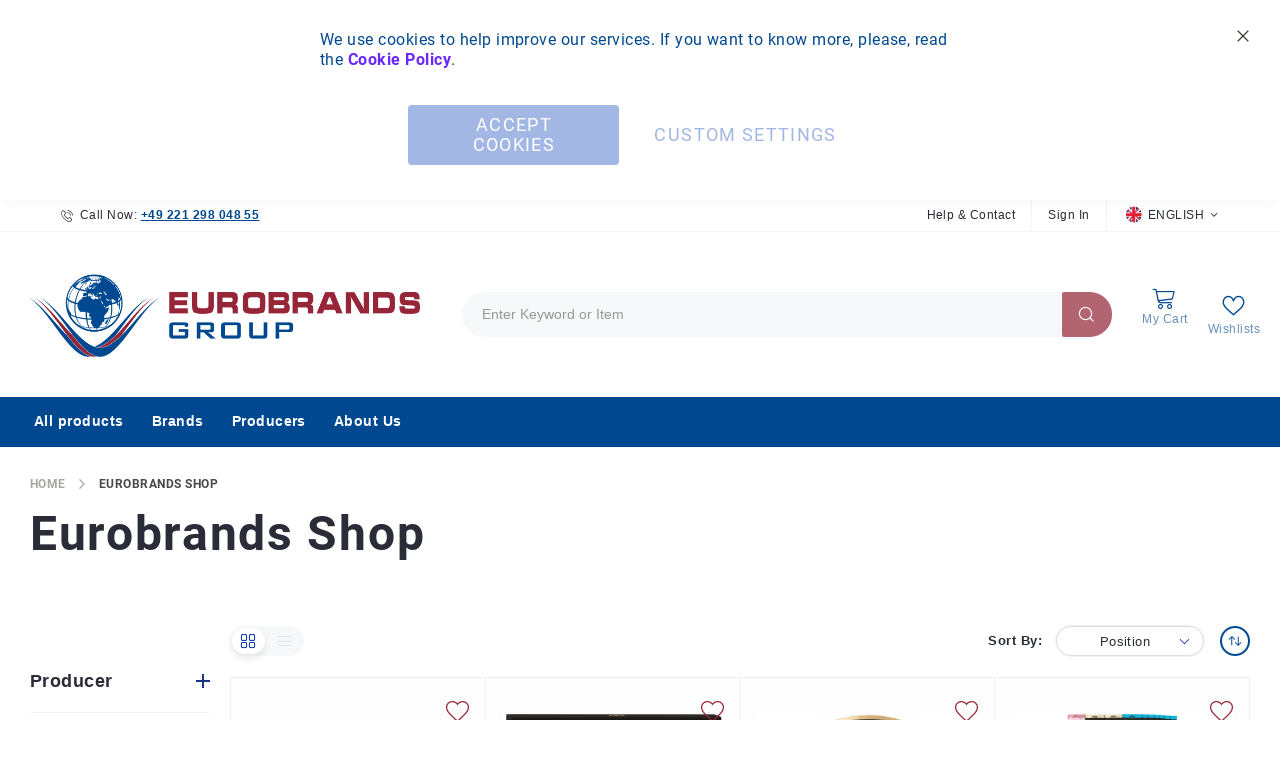

--- FILE ---
content_type: text/html; charset=UTF-8
request_url: https://eurobrands-shop.de/fde-limited-kinder-country-9-1-235g-display-144pcs-82834142.html
body_size: 24061
content:
<!doctype html>
<html lang="en">
    <head >
        <script>
    var LOCALE = 'en\u002DUS';
    var BASE_URL = 'https\u003A\u002F\u002Feurobrands\u002Dshop.de\u002F';
    var require = {
        'baseUrl': 'https\u003A\u002F\u002Feurobrands\u002Dshop.de\u002Fstatic\u002Fversion1753450552\u002Ffrontend\u002FAmasty\u002FEubrands\u002Fen_US'
    };</script>        <meta charset="utf-8"/>
<meta name="title" content="Eurobrands Shop"/>
<meta name="robots" content="INDEX,FOLLOW"/>
<meta name="viewport" content="width=device-width, initial-scale=1"/>
<meta name="format-detection" content="telephone=no"/>
<title>Eurobrands Shop</title>
<link  rel="stylesheet" type="text/css"  media="all" href="https://eurobrands-shop.de/static/version1753450552/frontend/Amasty/Eubrands/en_US/mage/calendar.css" />
<link  rel="stylesheet" type="text/css"  media="all" href="https://eurobrands-shop.de/static/version1753450552/frontend/Amasty/Eubrands/en_US/Anowave_Price/css/price.css" />
<link  rel="stylesheet" type="text/css"  media="all" href="https://eurobrands-shop.de/static/version1753450552/frontend/Amasty/Eubrands/en_US/css/styles-m.css" />
<link  rel="stylesheet" type="text/css"  media="all" href="https://eurobrands-shop.de/static/version1753450552/frontend/Amasty/Eubrands/en_US/Amasty_Base/vendor/slick/amslick.min.css" />
<link  rel="stylesheet" type="text/css"  media="all" href="https://eurobrands-shop.de/static/version1753450552/frontend/Amasty/Eubrands/en_US/Amasty_Customform/css/form-builder.css" />
<link  rel="stylesheet" type="text/css"  media="all" href="https://eurobrands-shop.de/static/version1753450552/frontend/Amasty/Eubrands/en_US/Amasty_Customform/css/form-render.css" />
<link  rel="stylesheet" type="text/css"  media="all" href="https://eurobrands-shop.de/static/version1753450552/frontend/Amasty/Eubrands/en_US/Amasty_Groupcat/js/fancybox/jquery.fancybox.css" />
<link  rel="stylesheet" type="text/css"  media="all" href="https://eurobrands-shop.de/static/version1753450552/frontend/Amasty/Eubrands/en_US/Amasty_HidePrice/js/fancyambox/jquery.fancyambox.min.css" />
<link  rel="stylesheet" type="text/css"  media="all" href="https://eurobrands-shop.de/static/version1753450552/frontend/Amasty/Eubrands/en_US/Amasty_HidePrice/css/amhideprice.css" />
<link  rel="stylesheet" type="text/css"  media="all" href="https://eurobrands-shop.de/static/version1753450552/frontend/Amasty/Eubrands/en_US/Amasty_InstagramFeed/vendor/fancybox/jquery.fancyambox.min.css" />
<link  rel="stylesheet" type="text/css"  media="all" href="https://eurobrands-shop.de/static/version1753450552/frontend/Amasty/Eubrands/en_US/Amasty_LibSwiperJs/vendor/swiper/swiper.min.css" />
<link  rel="stylesheet" type="text/css"  media="all" href="https://eurobrands-shop.de/static/version1753450552/frontend/Amasty/Eubrands/en_US/Amasty_Label/vendor/tooltipster/css/tooltipster.min.css" />
<link  rel="stylesheet" type="text/css"  media="all" href="https://eurobrands-shop.de/static/version1753450552/frontend/Amasty/Eubrands/en_US/Amasty_ShopbyBase/css/chosen/chosen.css" />
<link  rel="stylesheet" type="text/css"  media="screen and (min-width: 768px)" href="https://eurobrands-shop.de/static/version1753450552/frontend/Amasty/Eubrands/en_US/css/styles-l.css" />

<script  type="text/javascript"  src="https://eurobrands-shop.de/static/version1753450552/frontend/Amasty/Eubrands/en_US/requirejs/require.js"></script>
<script  type="text/javascript"  src="https://eurobrands-shop.de/static/version1753450552/frontend/Amasty/Eubrands/en_US/mage/requirejs/mixins.js"></script>
<script  type="text/javascript"  src="https://eurobrands-shop.de/static/version1753450552/frontend/Amasty/Eubrands/en_US/requirejs-config.js"></script>
<script  type="text/javascript"  src="https://eurobrands-shop.de/static/version1753450552/frontend/Amasty/Eubrands/en_US/js/input_lables.js"></script>
<link  rel="preload" as="font" type="font/woff2" crossorigin="anonymous" href="https://eurobrands-shop.de/static/version1753450552/frontend/Amasty/Eubrands/en_US/fonts/Blank-Theme-Icons/Blank-Theme-Icons.woff2" />
<link  rel="preload" as="font" type="font/woff2" crossorigin="anonymous" href="https://eurobrands-shop.de/static/version1753450552/frontend/Amasty/Eubrands/en_US/fonts/roboto/bold/Roboto-700.woff2" />
<link  rel="preload" as="font" type="font/woff2" crossorigin="anonymous" href="https://eurobrands-shop.de/static/version1753450552/frontend/Amasty/Eubrands/en_US/fonts/roboto/regular/Roboto-400.woff2" />
<link  rel="icon" type="image/x-icon" href="https://eurobrands-shop.de/media/favicon/default/logo_v3.png" />
<link  rel="shortcut icon" type="image/x-icon" href="https://eurobrands-shop.de/media/favicon/default/logo_v3.png" />
            <script type="text/x-magento-init">
        {
            "*": {
                "Magento_PageCache/js/form-key-provider": {
                    "isPaginationCacheEnabled":
                        0                }
            }
        }
    </script>
<style>

	span[data-custom-price] { color:#e89c00; }  
</style>    <link rel="next" href="https://eurobrands-shop.de/fde-limited-kinder-country-9-1-235g-display-144pcs-82834142.html?p=2" />
</head>
    <body data-container="body"
          data-mage-init='{"loaderAjax": {}, "loader": { "icon": "https://eurobrands-shop.de/static/version1753450552/frontend/Amasty/Eubrands/en_US/images/loader-2.gif"}}'
        id="html-body" class="amasty-jet-theme page-with-filter amasty-mega-menu page-products categorypath- category-default-category amshopby-index-index page-layout-2columns-left">
        
<script src="https://eurobrands-shop.de/static/version1753450552/frontend/Amasty/Eubrands/en_US/Magento_Theme/js/utils/svg-sprite.min.js" async></script>

<script type="text/x-magento-init">
    {
        "*": {
            "Magento_PageBuilder/js/widget-initializer": {
                "config": {"[data-content-type=\"slider\"][data-appearance=\"default\"]":{"Magento_PageBuilder\/js\/content-type\/slider\/appearance\/default\/widget":false},"[data-content-type=\"map\"]":{"Magento_PageBuilder\/js\/content-type\/map\/appearance\/default\/widget":false},"[data-content-type=\"row\"]":{"Magento_PageBuilder\/js\/content-type\/row\/appearance\/default\/widget":false},"[data-content-type=\"tabs\"]":{"Magento_PageBuilder\/js\/content-type\/tabs\/appearance\/default\/widget":false},"[data-content-type=\"slide\"]":{"Magento_PageBuilder\/js\/content-type\/slide\/appearance\/default\/widget":{"buttonSelector":".pagebuilder-slide-button","showOverlay":"hover","dataRole":"slide"}},"[data-content-type=\"banner\"]":{"Magento_PageBuilder\/js\/content-type\/banner\/appearance\/default\/widget":{"buttonSelector":".pagebuilder-banner-button","showOverlay":"hover","dataRole":"banner"}},"[data-content-type=\"buttons\"]":{"Magento_PageBuilder\/js\/content-type\/buttons\/appearance\/inline\/widget":false},"[data-content-type=\"products\"][data-appearance=\"carousel\"]":{"Amasty_Xsearch\/js\/content-type\/products\/appearance\/carousel\/widget-override":false}},
                "breakpoints": {"desktop":{"label":"Desktop","stage":true,"default":true,"class":"desktop-switcher","icon":"Magento_PageBuilder::css\/images\/switcher\/switcher-desktop.svg","conditions":{"min-width":"1024px"},"options":{"products":{"default":{"slidesToShow":"5"}}}},"tablet":{"conditions":{"max-width":"1024px","min-width":"768px"},"options":{"products":{"default":{"slidesToShow":"4"},"continuous":{"slidesToShow":"3"}}}},"mobile":{"label":"Mobile","stage":true,"class":"mobile-switcher","icon":"Magento_PageBuilder::css\/images\/switcher\/switcher-mobile.svg","media":"only screen and (max-width: 768px)","conditions":{"max-width":"768px","min-width":"640px"},"options":{"products":{"default":{"slidesToShow":"3"}}}},"mobile-small":{"conditions":{"max-width":"640px"},"options":{"products":{"default":{"slidesToShow":"2"},"continuous":{"slidesToShow":"1"}}}}}            }
        }
    }
</script>

<script type="text/x-magento-init">
    {
        "body": {
            "addToWishlist": {"productType":["simple","virtual","downloadable","bundle","grouped","configurable"]}        }
    }
</script>

<div class="cookie-status-message" id="cookie-status">
    The store will not work correctly when cookies are disabled.</div>
<script type="text&#x2F;javascript">document.querySelector("#cookie-status").style.display = "none";</script>
<script type="text/x-magento-init">
    {
        "*": {
            "cookieStatus": {}
        }
    }
</script>

<script type="text/x-magento-init">
    {
        "*": {
            "mage/cookies": {
                "expires": null,
                "path": "\u002F",
                "domain": ".eurobrands\u002Dshop.de",
                "secure": true,
                "lifetime": "1209600"
            }
        }
    }
</script>
    <noscript>
        <div class="message global noscript">
            <div class="content">
                <p>
                    <strong>JavaScript seems to be disabled in your browser.</strong>
                    <span>
                        For the best experience on our site, be sure to turn on Javascript in your browser.                    </span>
                </p>
            </div>
        </div>
    </noscript>

<script>
    window.cookiesConfig = window.cookiesConfig || {};
    window.cookiesConfig.secure = true;
</script><script>    require.config({
        map: {
            '*': {
                wysiwygAdapter: 'mage/adminhtml/wysiwyg/tiny_mce/tinymce5Adapter'
            }
        }
    });</script><script>
    require.config({
        paths: {
            googleMaps: 'https\u003A\u002F\u002Fmaps.googleapis.com\u002Fmaps\u002Fapi\u002Fjs\u003Fv\u003D3\u0026key\u003D'
        },
        config: {
            'Magento_PageBuilder/js/utils/map': {
                style: ''
            },
            'Magento_PageBuilder/js/content-type/map/preview': {
                apiKey: '',
                apiKeyErrorMessage: 'You\u0020must\u0020provide\u0020a\u0020valid\u0020\u003Ca\u0020href\u003D\u0027https\u003A\u002F\u002Feurobrands\u002Dshop.de\u002Fadminhtml\u002Fsystem_config\u002Fedit\u002Fsection\u002Fcms\u002F\u0023cms_pagebuilder\u0027\u0020target\u003D\u0027_blank\u0027\u003EGoogle\u0020Maps\u0020API\u0020key\u003C\u002Fa\u003E\u0020to\u0020use\u0020a\u0020map.'
            },
            'Magento_PageBuilder/js/form/element/map': {
                apiKey: '',
                apiKeyErrorMessage: 'You\u0020must\u0020provide\u0020a\u0020valid\u0020\u003Ca\u0020href\u003D\u0027https\u003A\u002F\u002Feurobrands\u002Dshop.de\u002Fadminhtml\u002Fsystem_config\u002Fedit\u002Fsection\u002Fcms\u002F\u0023cms_pagebuilder\u0027\u0020target\u003D\u0027_blank\u0027\u003EGoogle\u0020Maps\u0020API\u0020key\u003C\u002Fa\u003E\u0020to\u0020use\u0020a\u0020map.'
            },
        }
    });
</script>

<script>
    require.config({
        shim: {
            'Magento_PageBuilder/js/utils/map': {
                deps: ['googleMaps']
            }
        }
    });
</script>

<script type="text&#x2F;javascript">window.isGdprCookieEnabled = true;

require(['Amasty_GdprFrontendUi/js/modal-show'], function (modalConfigInit) {
    modalConfigInit({"isDeclineEnabled":0,"barLocation":1,"policyText":"We use cookies to help improve our services. If you want to know more, please, read the <a href=\"privacy-policy-cookie-restriction-mode\" title=\"Cookie Policy\" target=\"_blank\">Cookie Policy<\/a>.","firstShowProcess":"1","cssConfig":{"backgroundColor":null,"policyTextColor":null,"textColor":null,"titleColor":null,"linksColor":null,"acceptBtnColor":null,"acceptBtnColorHover":null,"acceptBtnTextColor":null,"acceptBtnTextColorHover":null,"acceptBtnOrder":null,"allowBtnTextColor":null,"allowBtnTextColorHover":null,"allowBtnColor":null,"allowBtnColorHover":null,"allowBtnOrder":null,"declineBtnTextColorHover":null,"declineBtnColorHover":null,"declineBtnTextColor":null,"declineBtnColor":null,"declineBtnOrder":null},"isPopup":false,"isModal":false,"className":"amgdprjs-bar-template","buttons":[{"label":"Accept Cookies","dataJs":"accept","class":"-allow -save","action":"allowCookies"},{"label":"Custom Settings","dataJs":"settings","class":"-settings"}],"template":"<div role=\"alertdialog\"\n     tabindex=\"-1\"\n     class=\"modal-popup _show amgdprcookie-bar-container <% if (data.isPopup) { %>-popup<% } %>\" data-amcookie-js=\"bar\">\n    <span tabindex=\"0\" class=\"amgdprcookie-focus-guard\" data-focus-to=\"last\"><\/span>\n    <button class=\"action-close\" data-amcookie-js=\"close-cookiebar\" type=\"button\">\n        <span data-bind=\"i18n: 'Close'\"><\/span>\n    <\/button>\n    <div class=\"amgdprcookie-bar-block\">\n        <div class=\"amgdprcookie-policy\"><%= data.policyText %><\/div>\n        <div class=\"amgdprcookie-buttons-block\">\n            <% _.each(data.buttons, function(button) { %>\n            <button class=\"amgdprcookie-button <%= button.class %>\" disabled data-amgdprcookie-js=\"<%= button.dataJs %>\"><%= button.label %><\/button>\n            <% }); %>\n        <\/div>\n    <\/div>\n    <span tabindex=\"0\" class=\"amgdprcookie-focus-guard\" data-focus-to=\"first\"><\/span>\n<\/div>\n\n<style>\n    <% if(css.backgroundColor){ %>\n    .amgdprcookie-bar-container {\n        background-color: <%= css.backgroundColor %>\n    }\n    <% } %>\n    <% if(css.policyTextColor){ %>\n    .amgdprcookie-bar-container .amgdprcookie-policy {\n        color: <%= css.policyTextColor %>;\n    }\n    <% } %>\n    <% if(css.textColor){ %>\n    .amgdprcookie-bar-container .amgdprcookie-text {\n        color: <%= css.textColor %>;\n    }\n    <% } %>\n    <% if(css.titleColor){ %>\n    .amgdprcookie-bar-container .amgdprcookie-header {\n        color: <%= css.titleColor %>;\n    }\n    <% } %>\n    <% if(css.linksColor){ %>\n    .amgdprcookie-bar-container .amgdprcookie-link,\n    .amgdprcookie-bar-container .amgdprcookie-policy a {\n        color: <%= css.linksColor %>;\n    }\n    <% } %>\n    <% if(css.acceptBtnOrder || css.acceptBtnColor || css.acceptBtnTextColor){ %>\n    .amgdprcookie-bar-container .amgdprcookie-button.-save {\n        <% if(css.acceptBtnOrder) { %>order: <%= css.acceptBtnOrder %>; <% } %>\n        <% if(css.acceptBtnColor) { %>\n            background-color: <%= css.acceptBtnColor %>;\n            border-color: <%= css.acceptBtnColor %>;\n        <% } %>\n        <% if(css.acceptBtnTextColor) { %>color: <%= css.acceptBtnTextColor %>; <% } %>\n    }\n    <% } %>\n    <% if(css.acceptBtnColorHover || css.acceptBtnTextColorHover){ %>\n    .amgdprcookie-bar-container .amgdprcookie-button.-save:hover {\n        <% if(css.acceptBtnColorHover) { %>\n            background-color: <%= css.acceptBtnColorHover %>;\n            border-color: <%= css.acceptBtnColorHover %>;\n        <% } %>\n        <% if(css.acceptBtnTextColorHover) { %> color: <%= css.acceptBtnTextColorHover %>; <% } %>\n    }\n    <% } %>\n    <% if(css.allowBtnOrder || css.allowBtnColor || css.allowBtnTextColor){ %>\n    .amgdprcookie-bar-container .amgdprcookie-button.-settings {\n        <% if(css.allowBtnOrder) { %> order: <%= css.allowBtnOrder %>; <% } %>\n        <% if(css.allowBtnColor) { %>\n            background-color: <%= css.allowBtnColor %>;\n            border-color: <%= css.allowBtnColor %>;\n        <% } %>\n        <% if(css.allowBtnTextColor) { %> color: <%= css.allowBtnTextColor %>; <% } %>\n    }\n    <% } %>\n    <% if(css.allowBtnColorHover || css.allowBtnTextColorHover){ %>\n    .amgdprcookie-bar-container .amgdprcookie-button.-settings:hover {\n        <% if(css.allowBtnColorHover) { %>\n            background-color: <%= css.allowBtnColorHover %>;\n            border-color: <%= css.allowBtnColorHover %>;\n        <% } %>\n        <% if(css.allowBtnTextColorHover) { %> color: <%= css.allowBtnTextColorHover %>; <% } %>\n    }\n    <% } %>\n    <% if(css.declineBtnOrder || css.declineBtnColor || css.declineBtnTextColor){ %>\n    .amgdprcookie-bar-container .amgdprcookie-button.-decline {\n        <% if(css.declineBtnOrder) { %> order: <%= css.declineBtnOrder %>; <% } %>\n        <% if(css.declineBtnColor) { %>\n            background-color: <%= css.declineBtnColor %>;\n            border-color: <%= css.declineBtnColor %>;\n        <% } %>\n        <% if(css.declineBtnTextColor) { %> color: <%= css.declineBtnTextColor %>; <% } %>\n    }\n    <% } %>\n    <% if(css.declineBtnColorHover || css.declineBtnTextColorHover){ %>\n    .amgdprcookie-bar-container .amgdprcookie-button.-decline:hover {\n        <% if(css.declineBtnColorHover) { %>\n            background-color: <%= css.declineBtnColorHover %>;\n            border-color: <%= css.declineBtnColorHover %>;\n        <% } %>\n        <% if(css.declineBtnTextColorHover) { %> color: <%= css.declineBtnTextColorHover %>; <% } %>\n    }\n    <% } %>\n<\/style>\n"});
});</script>    <script type="text/x-magento-init">
        {
            "*": {
                "Magento_Ui/js/core/app": {"components":{"gdpr-cookie-modal":{"cookieText":"We use cookies to help improve our services. If you want to know more, please, read the <a href=\"privacy-policy-cookie-restriction-mode\" title=\"Cookie Policy\" target=\"_blank\">Cookie Policy<\/a>.","firstShowProcess":"1","acceptBtnText":null,"declineBtnText":null,"settingsBtnText":null,"isDeclineEnabled":0,"component":"Amasty_GdprFrontendUi\/js\/cookies","children":{"gdpr-cookie-settings-modal":{"component":"Amasty_GdprFrontendUi\/js\/modal\/cookie-settings"},"gdpr-cookie-information-modal":{"component":"Amasty_GdprFrontendUi\/js\/modal\/cookie-information"}}}}}            }
        }
    </script>
    <!-- ko scope: 'gdpr-cookie-modal' -->
        <!--ko template: getTemplate()--><!-- /ko -->
    <!-- /ko -->
    <style>
        .amgdprjs-bar-template {
            z-index: 999;
                    top: 0;
                }
    </style>


    <script type="text/x-magento-init">
        {
            "*": {
                "Amasty_InvisibleCaptcha/js/action/am-recaptcha-configure": {
                    "formsToProtect": "",
                    "isEnabledOnPayments": "",
                    "checkoutRecaptchaValidateUrl": "https://eurobrands-shop.de/amcapthca/checkout/validate/",
                    "invisibleCaptchaCustomForm": "0",
                    "recaptchaConfig": {
                        "lang": "hl\u003Den",
                        "theme": "light",
                        "badge": "bottomright",
                        "sitekey": "6LefAlwpAAAAABTFWb9yA-SfsVvwDlC5uZA1bMnB",
                        "size": "invisible",
                        "isInvisible": true,
                        "recaptchaVersion": 3                    },
                    "reCaptchaErrorMessage": "Prove you are not a robot"
                 }
            }
        }
    </script>

            <script>
            // Fix to prevent 'no reCaptcha Token' error while slow site loading.
            // Submit button should catch am-captcha.js initialization8 first
            (function () {
                if (document.readyState === 'loading') {
                    document.addEventListener('DOMContentLoaded', onReadyStateListener);
                } else {
                    onReadyState();
                }

                function onReadyStateListener() {
                    onReadyState();
                }

                function onReadyState (formsOnPage) {
                    if (typeof formsOnPage === 'undefined') {
                        let formsToProtect = "";
                        let forms = formsToProtect.split(',');

                        formsOnPage = [];
                        forms.forEach(form => {
                            let existingForm = form ? document.querySelectorAll(form) : [];

                            if (existingForm.length) {
                                formsOnPage.push(existingForm);
                            }
                        })
                    }

                    formsOnPage.forEach(form => {
                        let submit = form[0].querySelector('[type="submit"]');
                        if (submit) {
                            let isAlreadyDisabled = submit.getAttribute('disabled');

                            if (!isAlreadyDisabled) {
                                submit.setAttribute('disabled', true);
                                submit.setAttribute('am-captcha-protect', true);
                            }
                        }
                    })
                }

                            })();
        </script>
    <div class="page-wrapper"><header id="ammenu-header-container" class="ammenu-header-container page-header">
<div class="panel wrapper"><div class="panel header"><div class="header-panel-left"><div class="header-call-now">
<p>Call Now: <a href="tel:+49 221 298 048 55">+49 221 298 048 55</a></p>
</div></div><div class="header-panel-right"><ul class="header links">



    <li class="authorization-link"
        title="Sign In"
        aria-label="Sign In">
        <a href="https://eurobrands-shop.de/customer/account/login/referer/aHR0cHM6Ly9ldXJvYnJhbmRzLXNob3AuZGUvZmRlLWxpbWl0ZWQta2luZGVyLWNvdW50cnktOS0xLTIzNWctZGlzcGxheS0xNDRwY3MtODI4MzQxNDIuaHRtbA~~/"                        title="Sign In"
            aria-label="Sign In">
            Sign In        </a>
    </li>

<script type="text/x-magento-init">
        {
            "*": {
                "Magento_Ui/js/core/app": {
                    "components": {
                        "customer": {
                            "component": "Magento_Customer/js/view/customer"
                        }
                    }
                }
            }
        }
        </script>
</ul>
        <div class="switcher language switcher-language"
         data-ui-id="language-switcher"
         id="switcher-language">
        <strong class="label switcher-label">Language</strong>
        <div class="actions dropdown options switcher-options">
            <div class="action toggle switcher-trigger"
                 id="switcher-language-trigger"
                 data-mage-init='{"dropdown":{}}'
                 data-toggle="dropdown"
                 data-trigger-keypress-button="true">
                <svg class="amtheme-icon" focusable="false">
                    <use xlink:href="#icon-language"></use>
                </svg>
                <strong class="view-eu_english">
                    English                </strong>
            </div>
            <ul class="dropdown switcher-dropdown"
                data-target="dropdown">
                                                            <li class="view-eu_deutsch switcher-option">
                            <a href="#"
                               data-post='{"action":"https:\/\/eurobrands-shop.de\/stores\/store\/redirect\/","data":{"___store":"eu_deutsch","___from_store":"eu_english","uenc":"aHR0cHM6Ly9ldXJvYnJhbmRzLXNob3AuZGUvYWxsLXByb2R1Y3Rz","am_category_id":2}}'
                               aria-label="Deutsch"
                               title="Deutsch">
                               Deutsch                            </a>
                       </li>
                                                                                    </ul>
        </div>
    </div>
<div data-content-type="html" data-appearance="default" data-element="main" data-decoded="true"><div class="header-help-contact"><a href="/contact">Help &amp; Contact</a></div></div></div><a class="action skip contentarea"
   href="#contentarea">
    <span>
        Skip to Content    </span>
</a>

</div></div><div class="header content">
<!-- ko scope: 'index = ammenu_hamburger_toggle' -->
    <!-- ko if: $data.source.isMobile() || false -->
        <button class="ammenu-button -hamburger -trigger"
                aria-controls="ammenu-sidebar"
                aria-haspopup="menu"
                type="button"
                title="Toggling menu"
                data-bind="
                    style: {
                        color: color_settings.hamburger_icon_color
                    },
                    event: {
                        click: toggling
                    },
                    attr: {
                        'aria-expanded': isOpen().toString(),
                        'aria-hidden': $data.source.isMobile() ? 'true' : 'false'
                    }">
        </button>
                    <style>
                @media (min-width: 1025px) {
                    .ammenu-button.-hamburger.-trigger {
                        display: none;
                    }
                }
            </style>
            <!-- /ko -->
<!-- /ko -->


<a class="logo ammenu-logo "
   href="https://eurobrands-shop.de/"
   title=""
   aria-label="store logo">
            <img src="https://eurobrands-shop.de/media/logo/default/EBG_Kvadr-Lang2_2.png"
             title=""
             alt=""
             class="logo-image"
            width="400"             />
        </a>

<section class="amsearch-wrapper-block"
         data-amsearch-wrapper="block"
         data-bind="
            scope: 'amsearch_wrapper',
            mageInit: {
                'Magento_Ui/js/core/app': {
                    components: {
                        amsearch_wrapper: {
                            component: 'Amasty_Xsearch/js/wrapper',
                            data: {&quot;url&quot;:&quot;https:\/\/eurobrands-shop.de\/amasty_xsearch\/autocomplete\/index\/&quot;,&quot;url_result&quot;:&quot;https:\/\/eurobrands-shop.de\/catalogsearch\/result\/&quot;,&quot;url_popular&quot;:&quot;https:\/\/eurobrands-shop.de\/search\/term\/popular\/&quot;,&quot;isDynamicWidth&quot;:true,&quot;isProductBlockEnabled&quot;:true,&quot;width&quot;:900,&quot;displaySearchButton&quot;:false,&quot;fullWidth&quot;:false,&quot;minChars&quot;:3,&quot;delay&quot;:500,&quot;currentUrlEncoded&quot;:&quot;aHR0cHM6Ly9ldXJvYnJhbmRzLXNob3AuZGUvZmRlLWxpbWl0ZWQta2luZGVyLWNvdW50cnktOS0xLTIzNWctZGlzcGxheS0xNDRwY3MtODI4MzQxNDIuaHRtbA~~&quot;,&quot;color_settings&quot;:[],&quot;popup_display&quot;:1,&quot;preloadEnabled&quot;:true,&quot;isSeoUrlsEnabled&quot;:false,&quot;seoKey&quot;:&quot;search&quot;,&quot;isSaveSearchInputValueEnabled&quot;:false}                        }
                    }
                }
            }">
    <div class="amsearch-form-block"
          data-bind="
              style: {
                    width: resized() ? data.width + 'px' : ''
              },
              css: {
                '-opened': opened
              },
              afterRender: initCssVariables">
                
<section class="amsearch-input-wrapper"
         data-bind="
            css: {
                '-dynamic-width': data.isDynamicWidth,
                '-match': $data.readyForSearch(),
                '-typed': inputValue && inputValue().length
            }">
    <input type="text"
           name="q"
           placeholder="Enter&#x20;Keyword&#x20;or&#x20;Item"
           class="amsearch-input"
           maxlength="128"
           role="combobox"
           aria-haspopup="false"
           aria-autocomplete="both"
           autocomplete="off"
           aria-expanded="false"
           data-amsearch-block="input"
           enterkeyhint="search"
           data-bind="
                afterRender: initInputValue,
                hasFocus: focused,
                value: inputValue,
                event: {
                    keypress: onEnter
                },
                valueUpdate: 'input'">
    <!-- ko template: { name: templates.loader } --><!-- /ko -->
    <button class="amsearch-button -close -clear -icon"
            style="display: none"
            data-bind="
                event: {
                    click: inputValue.bind(this, '')
                },
                attr: {
                    title: $t('Clear Field')
                },
                visible: inputValue && inputValue().length">
    </button>
    <button class="amsearch-button -loupe -clear -icon -disabled"
            data-bind="
                event: {
                    click: search
                },
                css: {
                    '-disabled': !$data.match()
                },
                attr: {
                    title: $t('Search')
                }">
    </button>
</section>
        
        
<section class="amsearch-result-section"
         data-amsearch-js="results"
         style="display: none;"
         data-bind="
            css: {
                '-small': $data.data.width < 700 && !$data.data.fullWidth
            },
            afterRender: function (node) {
                initResultSection(node, 1)
            },
            style: resultSectionStyles(),
            visible: $data.opened()">
    <!-- ko if: !$data.match() && $data.preload() -->
        <!-- ko template: { name: templates.preload } --><!-- /ko -->
    <!-- /ko -->
    <!-- ko if: $data.match() -->
        <!-- ko template: { name: templates.results } --><!-- /ko -->
    <!-- /ko -->
    <!-- ko if: $data.message() && $data.message().length -->
        <!-- ko template: { name: templates.message } --><!-- /ko -->
    <!-- /ko -->
</section>
    </div>
    </section>
<div class="amtheme-icons-container"><div data-block="quotecart" class="amquote-cart-wrapper minicart-wrapper">
    <a class="amquote-showcart action" href="https://eurobrands-shop.de/request_quote/cart/"
       data-bind="scope: 'quotecart_content'" title="My Cart">
        <span class="text">My Cart</span>
        <span class="counter qty empty"
              data-bind="css: { empty: !!getCartParam('summary_count') == false }, blockLoader: isLoading">
            <span class="counter-number"><!-- ko text: getCartLineItemsCount() --><!-- /ko --></span>
            <span class="counter-label">
            <!-- ko if: getCartParam('summary_count') -->
                <!-- ko text: getCartParam('summary_count') --><!-- /ko -->
                <!-- ko i18n: 'items' --><!-- /ko -->
                <!-- /ko -->
            </span>
        </span>
    </a>
    <div class="block block-quotecart block-minicart"
         data-role="dropdownDialog"
         data-mage-init='{"dropdownDialog":{
                "appendTo":"[data-block=quotecart]",
                "triggerTarget":".amquote-showcart",
                "timeout": "2000",
                "closeOnMouseLeave": false,
                "closeOnEscape": true,
                "triggerClass":"-active",
                "parentClass":"-active",
                "buttons":[]}}'>
        <div id="quotecart-content-wrapper" data-bind="scope: 'quotecart_content'">
            <!-- ko template: getTemplate() --><!-- /ko -->
        </div>
            </div>

    <script>
        window.amasty_quote_cart = {"checkoutUrl":"https:\/\/eurobrands-shop.de\/request_quote\/cart\/","updateItemQtyUrl":"https:\/\/eurobrands-shop.de\/amasty_quote\/sidebar\/updateItemQty\/","removeItemUrl":"https:\/\/eurobrands-shop.de\/amasty_quote\/sidebar\/removeItem\/","imageTemplate":"Magento_Catalog\/product\/image","baseUrl":"https:\/\/eurobrands-shop.de\/","minicartMaxItemsVisible":5,"websiteId":"1","maxItemsToDisplay":10};
    </script>

    <script type="text/x-magento-init">
    {
        "[data-block='quotecart']": {
            "Magento_Ui/js/core/app": {"components":{"quotecart_content":{"component":"Amasty_RequestQuote\/js\/view\/quotecart","config":{"template":"Amasty_RequestQuote\/quotecart\/content","itemRenderer":{"default":"defaultRenderer","simple":"defaultRenderer","virtual":"defaultRenderer"}},"children":{"item.renderer":{"component":"Magento_Checkout\/js\/view\/cart-item-renderer","config":{"displayArea":"defaultRenderer","template":"Magento_Checkout\/minicart\/item\/default"},"children":{"checkout.cart.item.price.sidebar":{"component":"uiComponent","config":{"template":"Magento_Checkout\/minicart\/item\/price","displayArea":"priceSidebar"}},"item.image":{"component":"Magento_Catalog\/js\/view\/image","config":{"template":"Magento_Catalog\/product\/image","displayArea":"itemImage"}}}},"extra_info":{"component":"uiComponent","config":{"displayArea":"extraInfo"}},"promotion":{"component":"uiComponent","config":{"displayArea":"promotion"}}}}},"types":[]}        },
        "*": {
            "Magento_Ui/js/block-loader": "https://eurobrands-shop.de/static/version1753450552/frontend/Amasty/Eubrands/en_US/images/loader-1.gif"
        }
    }
    </script>
</div>

    <div class="amtheme-header-icon">
        <a href="https://eurobrands-shop.de/wishlist/"
           class="amtheme-link"
           aria-label="My Wish List"
           title="My Wish List" >
            <span>
                Wishlists            </span>
        </a>
    </div>

<div data-block="minicart" class="minicart-wrapper amtheme-header-icon" data-amtheme-js="minicart">
    <a class="action showcart" href="https://eurobrands-shop.de/checkout/cart/"
       data-bind="scope: 'minicart_content'"
       aria-label="My Cart"
       title="My Cart" >
        <span>
            My Cart        </span>
        <span class="counter qty empty"
              data-bind="css: { empty: !!getCartParam('summary_count') == false && !isLoading() }, blockLoader: isLoading">
            <span class="counter-number"><!-- ko text: getCartParam('summary_count') --><!-- /ko --></span>
            <span class="counter-label">
            <!-- ko if: getCartParam('summary_count') -->
                <!-- ko text: getCartParam('summary_count') --><!-- /ko -->
                <!-- ko i18n: 'items' --><!-- /ko -->
            <!-- /ko -->
            </span>
        </span>
    </a>
            <div class="block block-minicart"
             data-role="dropdownDialog"
             data-mage-init='{"dropdownDialog":{
                "appendTo":"[data-block=minicart]",
                "triggerTarget":".showcart",
                "timeout": "2000",
                "closeOnMouseLeave": false,
                "closeOnEscape": true,
                "triggerClass":"active",
                "parentClass":"active",
                "buttons":[]}}'>
            <div id="minicart-content-wrapper" data-bind="scope: 'minicart_content'">
                <!-- ko template: getTemplate() --><!-- /ko -->
            </div>
                    </div>
        <script>
        window.checkout = {"shoppingCartUrl":"https:\/\/eurobrands-shop.de\/checkout\/cart\/","checkoutUrl":"https:\/\/eurobrands-shop.de\/checkout\/","updateItemQtyUrl":"https:\/\/eurobrands-shop.de\/checkout\/sidebar\/updateItemQty\/","removeItemUrl":"https:\/\/eurobrands-shop.de\/checkout\/sidebar\/removeItem\/","imageTemplate":"Magento_Catalog\/product\/image_with_borders","baseUrl":"https:\/\/eurobrands-shop.de\/","minicartMaxItemsVisible":5,"websiteId":"1","maxItemsToDisplay":10,"storeId":"1","storeGroupId":"1","customerLoginUrl":"https:\/\/eurobrands-shop.de\/customer\/account\/login\/referer\/aHR0cHM6Ly9ldXJvYnJhbmRzLXNob3AuZGUvZmRlLWxpbWl0ZWQta2luZGVyLWNvdW50cnktOS0xLTIzNWctZGlzcGxheS0xNDRwY3MtODI4MzQxNDIuaHRtbA~~\/","isRedirectRequired":false,"autocomplete":"off","captcha":{"user_login":{"isCaseSensitive":false,"imageHeight":50,"imageSrc":"","refreshUrl":"https:\/\/eurobrands-shop.de\/captcha\/refresh\/","isRequired":false,"timestamp":1769032529}}};
    </script>
    <script type="text/x-magento-init">
    {
        "[data-block='minicart']": {
            "Magento_Ui/js/core/app": {"components":{"minicart_content":{"children":{"subtotal.container":{"children":{"subtotal":{"children":{"subtotal.totals":{"config":{"display_cart_subtotal_incl_tax":0,"display_cart_subtotal_excl_tax":1,"template":"Magento_Tax\/checkout\/minicart\/subtotal\/totals"},"children":{"subtotal.totals.msrp":{"component":"Magento_Msrp\/js\/view\/checkout\/minicart\/subtotal\/totals","config":{"displayArea":"minicart-subtotal-hidden","template":"Magento_Msrp\/checkout\/minicart\/subtotal\/totals"}}},"component":"Magento_Tax\/js\/view\/checkout\/minicart\/subtotal\/totals"}},"component":"uiComponent","config":{"template":"Magento_Checkout\/minicart\/subtotal"}}},"component":"uiComponent","config":{"displayArea":"subtotalContainer"}},"item.renderer":{"component":"Magento_Checkout\/js\/view\/cart-item-renderer","config":{"displayArea":"defaultRenderer","template":"Magento_Checkout\/minicart\/item\/default"},"children":{"item.image":{"component":"Magento_Catalog\/js\/view\/image","config":{"template":"Magento_Catalog\/product\/image","displayArea":"itemImage"}},"checkout.cart.item.price.sidebar":{"component":"uiComponent","config":{"template":"Magento_Checkout\/minicart\/item\/price","displayArea":"priceSidebar"}}}},"extra_info":{"component":"uiComponent","config":{"displayArea":"extraInfo"}},"promotion":{"component":"uiComponent","config":{"displayArea":"promotion"}}},"config":{"itemRenderer":{"default":"defaultRenderer","simple":"defaultRenderer","virtual":"defaultRenderer"},"template":"Magento_Checkout\/minicart\/content","is_open_minicart":false},"component":"Magento_Checkout\/js\/view\/minicart"}},"types":[]}        },
        "*": {
                        "Magento_Ui/js/block-loader": "https\u003A\u002F\u002Feurobrands\u002Dshop.de\u002Fstatic\u002Fversion1753450552\u002Ffrontend\u002FAmasty\u002FEubrands\u002Fen_US\u002Fimages\u002Floader\u002D1.gif"
        }
    }
    </script>
</div>
</div>


<script>
    require([
        'jquery',
        'Amasty_RequestQuote/js/actions/hide',
        'Amasty_RequestQuote/js/actions/empty_cart_button'
    ], function ($, hide, emptyCartButton) {
        hide();
        emptyCartButton();
    });
</script>
</div>


<div class="ammenu-robots-navigation">
    <nav class="navigation" data-action="navigation" aria-disabled="true" aria-hidden="true" tabindex="-1">
        <ul aria-disabled="true" aria-hidden="true">
                            
<li class="nav-0" role="presentation">
    <a href="https://eurobrands-shop.de/all-products"
       tabindex="-1"
       title="All&#x20;products">
        All products    </a>
    </li>

                            
<li class="nav-1" role="presentation">
    <a href="https://eurobrands-shop.de/brands"
       tabindex="-1"
       title="Brands">
        Brands    </a>
    </li>

                            
<li class="nav-2" role="presentation">
    <a href="https://eurobrands-shop.de/producers"
       tabindex="-1"
       title="Producers">
        Producers    </a>
    </li>

                            
<li class="nav-3" role="presentation">
    <a href="https://old.eurobrands-shop.de/about-us-de"
       tabindex="-1"
       title="About&#x20;Us">
        About Us    </a>
    </li>

                    </ul>
    </nav>
</div>

<div class="ammenu-menu-wrapper"
         data-nosnippet
         data-bind="
            scope: 'ammenu_wrapper',
            mageInit: {
                'Magento_Ui/js/core/app': {
                    components: {
                        'ammenu_wrapper': {
                            component: 'Amasty_MegaMenuLite/js/wrapper',
                            data: {&quot;type&quot;:{&quot;value&quot;:1,&quot;label&quot;:&quot;vertical&quot;},&quot;submenu_type&quot;:false,&quot;width&quot;:0,&quot;width_value&quot;:0,&quot;column_count&quot;:4,&quot;hide_content&quot;:false,&quot;desktop_font&quot;:700,&quot;mobile_font&quot;:700,&quot;elems&quot;:[{&quot;type&quot;:{&quot;value&quot;:1,&quot;label&quot;:&quot;vertical&quot;},&quot;submenu_type&quot;:false,&quot;width&quot;:0,&quot;width_value&quot;:0,&quot;column_count&quot;:4,&quot;hide_content&quot;:false,&quot;desktop_font&quot;:&quot;700&quot;,&quot;mobile_font&quot;:700,&quot;elems&quot;:[],&quot;__disableTmpl&quot;:true,&quot;name&quot;:&quot;All products&quot;,&quot;is_category&quot;:false,&quot;id&quot;:&quot;custom-node-6&quot;,&quot;status&quot;:1,&quot;sort_order&quot;:&quot;100000&quot;,&quot;content&quot;:&quot;&quot;,&quot;url&quot;:&quot;https:\/\/eurobrands-shop.de\/all-products&quot;,&quot;current&quot;:false},{&quot;type&quot;:{&quot;value&quot;:1,&quot;label&quot;:&quot;vertical&quot;},&quot;submenu_type&quot;:false,&quot;width&quot;:0,&quot;width_value&quot;:0,&quot;column_count&quot;:4,&quot;hide_content&quot;:false,&quot;desktop_font&quot;:700,&quot;mobile_font&quot;:700,&quot;elems&quot;:[],&quot;__disableTmpl&quot;:true,&quot;name&quot;:&quot;Brands&quot;,&quot;is_category&quot;:false,&quot;id&quot;:&quot;custom-node-2&quot;,&quot;status&quot;:1,&quot;sort_order&quot;:&quot;100001&quot;,&quot;content&quot;:&quot;&quot;,&quot;url&quot;:&quot;https:\/\/eurobrands-shop.de\/brands&quot;,&quot;current&quot;:false},{&quot;type&quot;:{&quot;value&quot;:1,&quot;label&quot;:&quot;vertical&quot;},&quot;submenu_type&quot;:false,&quot;width&quot;:0,&quot;width_value&quot;:0,&quot;column_count&quot;:4,&quot;hide_content&quot;:false,&quot;desktop_font&quot;:700,&quot;mobile_font&quot;:700,&quot;elems&quot;:[],&quot;__disableTmpl&quot;:true,&quot;name&quot;:&quot;Producers&quot;,&quot;is_category&quot;:false,&quot;id&quot;:&quot;custom-node-3&quot;,&quot;status&quot;:1,&quot;sort_order&quot;:&quot;100002&quot;,&quot;content&quot;:&quot;&quot;,&quot;url&quot;:&quot;https:\/\/eurobrands-shop.de\/producers&quot;,&quot;current&quot;:false},{&quot;type&quot;:{&quot;value&quot;:1,&quot;label&quot;:&quot;vertical&quot;},&quot;submenu_type&quot;:false,&quot;width&quot;:0,&quot;width_value&quot;:0,&quot;column_count&quot;:4,&quot;hide_content&quot;:false,&quot;desktop_font&quot;:700,&quot;mobile_font&quot;:700,&quot;elems&quot;:[],&quot;__disableTmpl&quot;:true,&quot;name&quot;:&quot;About Us&quot;,&quot;is_category&quot;:false,&quot;id&quot;:&quot;custom-node-5&quot;,&quot;status&quot;:1,&quot;sort_order&quot;:&quot;100004&quot;,&quot;content&quot;:&quot;&quot;,&quot;url&quot;:&quot;https:\/\/old.eurobrands-shop.de\/about-us-de&quot;,&quot;current&quot;:false}],&quot;__disableTmpl&quot;:true,&quot;name&quot;:null,&quot;is_category&quot;:null,&quot;id&quot;:null,&quot;status&quot;:0,&quot;sort_order&quot;:null,&quot;content&quot;:null,&quot;url&quot;:null,&quot;current&quot;:false},
                            config: {&quot;is_hamburger&quot;:false,&quot;color_settings&quot;:{&quot;color_template&quot;:&quot;custom&quot;,&quot;main_menu_background&quot;:&quot;#004890&quot;,&quot;main_menu_background_hover&quot;:&quot;#FFFFFF&quot;,&quot;main_menu_text&quot;:&quot;#ffffff&quot;,&quot;main_menu_text_hover&quot;:&quot;#004890&quot;,&quot;submenu_background_color&quot;:&quot;#FFFFFF&quot;,&quot;submenu_background_image&quot;:&quot;&quot;,&quot;submenu_text&quot;:&quot;#ffffff&quot;,&quot;submenu_text_hover&quot;:&quot;#ffffff&quot;,&quot;current_category_color&quot;:&quot;#ffffff&quot;,&quot;toggle_icon_color&quot;:&quot;#757575&quot;,&quot;hamburger_icon_color&quot;:&quot;#9EADC7&quot;},&quot;mobile_menu_title&quot;:&quot;&quot;,&quot;mobile_menu_width&quot;:1024,&quot;welcome_message&quot;:{&quot;message&quot;:&quot;Welcome to Eurobrands Shop!&quot;},&quot;invitation_url&quot;:&quot;&quot;,&quot;hide_view_all_link&quot;:false,&quot;mobile_class&quot;:&quot;drill&quot;,&quot;is_sticky&quot;:0,&quot;is_icons_available&quot;:&quot;mobile&quot;},
                            children: [],
                            settings: {&quot;account&quot;:{&quot;is_logged_in&quot;:false,&quot;login&quot;:&quot;https:\/\/eurobrands-shop.de\/customer\/account\/login\/referer\/aHR0cHM6Ly9ldXJvYnJhbmRzLXNob3AuZGUvZmRlLWxpbWl0ZWQta2luZGVyLWNvdW50cnktOS0xLTIzNWctZGlzcGxheS0xNDRwY3MtODI4MzQxNDIuaHRtbA~~\/&quot;,&quot;create&quot;:&quot;https:\/\/eurobrands-shop.de\/customer\/account\/create\/&quot;,&quot;logout&quot;:&quot;https:\/\/eurobrands-shop.de\/customer\/account\/logout\/&quot;,&quot;account&quot;:&quot;https:\/\/eurobrands-shop.de\/customer\/account\/&quot;},&quot;switcher&quot;:{&quot;current_code&quot;:&quot;eu_english&quot;,&quot;current_name&quot;:&quot;English&quot;,&quot;current_store_id&quot;:&quot;1&quot;,&quot;items&quot;:[{&quot;url&quot;:&quot;https:\/\/eurobrands-shop.de\/stores\/store\/redirect\/___store\/eu_deutsch\/am_category_id\/2\/uenc\/aHR0cHM6Ly9ldXJvYnJhbmRzLXNob3AuZGUvYWxsLXByb2R1Y3Rz\/___from_store\/eu_english\/&quot;,&quot;code&quot;:&quot;eu_deutsch&quot;,&quot;name&quot;:&quot;Deutsch&quot;},{&quot;url&quot;:&quot;https:\/\/eurobrands-shop.de\/stores\/store\/redirect\/___store\/eu_english\/am_category_id\/2\/uenc\/aHR0cHM6Ly9ldXJvYnJhbmRzLXNob3AuZGUvYWxsLXByb2R1Y3Rz\/___from_store\/eu_english\/&quot;,&quot;code&quot;:&quot;eu_english&quot;,&quot;name&quot;:&quot;English&quot;}]},&quot;currency&quot;:{&quot;current_code&quot;:&quot;EUR&quot;,&quot;current_code_title&quot;:&quot;EUR&quot;,&quot;current_name&quot;:null,&quot;id_modifier&quot;:&quot;nav&quot;,&quot;items&quot;:[]}},
                            links: [],
                            components: {&quot;ammenu_account_wrapper&quot;:{&quot;items&quot;:[{&quot;id&quot;:&quot;login&quot;,&quot;sort_order&quot;:&quot;10&quot;,&quot;icon_template&quot;:&quot;Amasty_MegaMenuLite\/components\/icons\/sign_in&quot;,&quot;name&quot;:&quot;Sign In&quot;,&quot;url&quot;:&quot;https:\/\/eurobrands-shop.de\/customer\/account\/login\/referer\/aHR0cHM6Ly9ldXJvYnJhbmRzLXNob3AuZGUvZmRlLWxpbWl0ZWQta2luZGVyLWNvdW50cnktOS0xLTIzNWctZGlzcGxheS0xNDRwY3MtODI4MzQxNDIuaHRtbA~~\/&quot;,&quot;isVisible&quot;:true},{&quot;id&quot;:&quot;create&quot;,&quot;sort_order&quot;:&quot;20&quot;,&quot;icon_template&quot;:&quot;Amasty_MegaMenuLite\/components\/icons\/create_account&quot;,&quot;name&quot;:&quot;Create an Account&quot;,&quot;url&quot;:&quot;https:\/\/eurobrands-shop.de\/customer\/account\/create\/&quot;,&quot;isVisible&quot;:true},{&quot;id&quot;:&quot;settings&quot;,&quot;sort_order&quot;:&quot;50&quot;,&quot;icon_template&quot;:&quot;Amasty_MegaMenuLite\/components\/icons\/settings&quot;,&quot;name&quot;:&quot;Help &amp; Settings&quot;,&quot;content_template&quot;:&quot;Amasty_MegaMenuLite\/account\/settings\/settings&quot;,&quot;elems&quot;:[{&quot;id&quot;:&quot;currency&quot;,&quot;icon_template&quot;:&quot;Amasty_MegaMenuLite\/components\/icons\/currency&quot;,&quot;name&quot;:&quot;Currency&quot;,&quot;elems&quot;:[{&quot;id&quot;:&quot;EUR&quot;,&quot;name&quot;:&quot;EUR&quot;,&quot;counter&quot;:&quot;EUR&quot;,&quot;elems&quot;:[]}]},{&quot;id&quot;:&quot;language&quot;,&quot;icon_template&quot;:&quot;Amasty_MegaMenuLite\/components\/icons\/language&quot;,&quot;name&quot;:&quot;Language&quot;,&quot;elems&quot;:[{&quot;id&quot;:&quot;eu_english&quot;,&quot;name&quot;:&quot;English&quot;,&quot;counter&quot;:&quot;eu_english&quot;,&quot;elems&quot;:[{&quot;url&quot;:&quot;https:\/\/eurobrands-shop.de\/stores\/store\/redirect\/___store\/eu_deutsch\/am_category_id\/2\/uenc\/aHR0cHM6Ly9ldXJvYnJhbmRzLXNob3AuZGUvYWxsLXByb2R1Y3Rz\/___from_store\/eu_english\/&quot;,&quot;code&quot;:&quot;eu_deutsch&quot;,&quot;name&quot;:&quot;Deutsch&quot;,&quot;id&quot;:&quot;eu_deutsch&quot;,&quot;counter&quot;:&quot;eu_deutsch&quot;}]}]}],&quot;isVisible&quot;:true}]}},
                        }
                    }
                }
            }">
            
<!-- ko if: !$data.isMobile() -->
    <div class="ammenu-nav-sections -topmenu "
             data-bind="
                css: {
                    '-sticky': $data.isSticky() && ($data.isOpen ? !$data.isOpen() : true)
                }">
    <nav class="ammenu-main-container"
         aria-label="Main Menu"
         data-action="navigation"
                     style="
                 background-color: &#x23;004890;
                 color: &#x23;ffffff;"
         >
        <ul class="ammenu-items -root" role="menubar">
                            
<li class="ammenu-item category-item"
    role="presentation"
    data-bind="
        scope: 'ammenu_topmenu_item_0',
        mageInit: {
            'Magento_Ui/js/core/app': {
                components: {
                    'ammenu_topmenu_item_0': {
                        component: 'Amasty_MegaMenuLite/js/top_menu/item',
                        elemIndex: 0,
                        id: 'custom-node-6'
                    }
                }
            }
        }">

    
<a if="item.isVisible"
   class="ammenu-link"
   href="https&#x3A;&#x2F;&#x2F;eurobrands-shop.de&#x2F;all-products"
   style="font-weight: 700"
   data-bind="
        event: item.isInteractive ? {
            mouseenter: onMouseenter,
            keypress: onMouseenter,
            mouseleave: onMouseleave
        } : false,
        style: {
            'color': item.color() ? item.color() : '',
            'background': item.backgroundColor() ? item.backgroundColor() : ''
        },
        attr: {
            tabindex: item.isInteractive ? '0' : '-1',
            role: !item.isInteractive ? 'presentation' : 'menuitem',
            'data-item-id': item.id
        },
        css: {
            '-current': item.current,
            '-disabled': !item.isInteractive
        }">
            
    
    <p class="ammenu-text-block">
        <span class="ammenu-text">All products</span>
           </p>
</a>

    <!-- ko scope: 'index = ammenu_submenu_wrapper' -->
        <!-- ko template: {
            name: getTemplate(),
            data: {
                item: $parent.item,
                event: {
                    mouseleave: function () {
                        $parent.item.isActive(false);
                    },
                    mouseenter: function () {
                        $parent.item.isActive(true);
                    }
                }
            }
        }-->
        <!-- /ko -->
    <!-- /ko -->
</li>
                            
<li class="ammenu-item category-item"
    role="presentation"
    data-bind="
        scope: 'ammenu_topmenu_item_1',
        mageInit: {
            'Magento_Ui/js/core/app': {
                components: {
                    'ammenu_topmenu_item_1': {
                        component: 'Amasty_MegaMenuLite/js/top_menu/item',
                        elemIndex: 1,
                        id: 'custom-node-2'
                    }
                }
            }
        }">

    
<a if="item.isVisible"
   class="ammenu-link"
   href="https&#x3A;&#x2F;&#x2F;eurobrands-shop.de&#x2F;brands"
   style="font-weight: 700"
   data-bind="
        event: item.isInteractive ? {
            mouseenter: onMouseenter,
            keypress: onMouseenter,
            mouseleave: onMouseleave
        } : false,
        style: {
            'color': item.color() ? item.color() : '',
            'background': item.backgroundColor() ? item.backgroundColor() : ''
        },
        attr: {
            tabindex: item.isInteractive ? '0' : '-1',
            role: !item.isInteractive ? 'presentation' : 'menuitem',
            'data-item-id': item.id
        },
        css: {
            '-current': item.current,
            '-disabled': !item.isInteractive
        }">
            
    
    <p class="ammenu-text-block">
        <span class="ammenu-text">Brands</span>
           </p>
</a>

    <!-- ko scope: 'index = ammenu_submenu_wrapper' -->
        <!-- ko template: {
            name: getTemplate(),
            data: {
                item: $parent.item,
                event: {
                    mouseleave: function () {
                        $parent.item.isActive(false);
                    },
                    mouseenter: function () {
                        $parent.item.isActive(true);
                    }
                }
            }
        }-->
        <!-- /ko -->
    <!-- /ko -->
</li>
                            
<li class="ammenu-item category-item"
    role="presentation"
    data-bind="
        scope: 'ammenu_topmenu_item_2',
        mageInit: {
            'Magento_Ui/js/core/app': {
                components: {
                    'ammenu_topmenu_item_2': {
                        component: 'Amasty_MegaMenuLite/js/top_menu/item',
                        elemIndex: 2,
                        id: 'custom-node-3'
                    }
                }
            }
        }">

    
<a if="item.isVisible"
   class="ammenu-link"
   href="https&#x3A;&#x2F;&#x2F;eurobrands-shop.de&#x2F;producers"
   style="font-weight: 700"
   data-bind="
        event: item.isInteractive ? {
            mouseenter: onMouseenter,
            keypress: onMouseenter,
            mouseleave: onMouseleave
        } : false,
        style: {
            'color': item.color() ? item.color() : '',
            'background': item.backgroundColor() ? item.backgroundColor() : ''
        },
        attr: {
            tabindex: item.isInteractive ? '0' : '-1',
            role: !item.isInteractive ? 'presentation' : 'menuitem',
            'data-item-id': item.id
        },
        css: {
            '-current': item.current,
            '-disabled': !item.isInteractive
        }">
            
    
    <p class="ammenu-text-block">
        <span class="ammenu-text">Producers</span>
           </p>
</a>

    <!-- ko scope: 'index = ammenu_submenu_wrapper' -->
        <!-- ko template: {
            name: getTemplate(),
            data: {
                item: $parent.item,
                event: {
                    mouseleave: function () {
                        $parent.item.isActive(false);
                    },
                    mouseenter: function () {
                        $parent.item.isActive(true);
                    }
                }
            }
        }-->
        <!-- /ko -->
    <!-- /ko -->
</li>
                            
<li class="ammenu-item category-item"
    role="presentation"
    data-bind="
        scope: 'ammenu_topmenu_item_3',
        mageInit: {
            'Magento_Ui/js/core/app': {
                components: {
                    'ammenu_topmenu_item_3': {
                        component: 'Amasty_MegaMenuLite/js/top_menu/item',
                        elemIndex: 3,
                        id: 'custom-node-5'
                    }
                }
            }
        }">

    
<a if="item.isVisible"
   class="ammenu-link"
   href="https&#x3A;&#x2F;&#x2F;old.eurobrands-shop.de&#x2F;about-us-de"
   style="font-weight: 700"
   data-bind="
        event: item.isInteractive ? {
            mouseenter: onMouseenter,
            keypress: onMouseenter,
            mouseleave: onMouseleave
        } : false,
        style: {
            'color': item.color() ? item.color() : '',
            'background': item.backgroundColor() ? item.backgroundColor() : ''
        },
        attr: {
            tabindex: item.isInteractive ? '0' : '-1',
            role: !item.isInteractive ? 'presentation' : 'menuitem',
            'data-item-id': item.id
        },
        css: {
            '-current': item.current,
            '-disabled': !item.isInteractive
        }">
            
    
    <p class="ammenu-text-block">
        <span class="ammenu-text">About Us</span>
           </p>
</a>

    <!-- ko scope: 'index = ammenu_submenu_wrapper' -->
        <!-- ko template: {
            name: getTemplate(),
            data: {
                item: $parent.item,
                event: {
                    mouseleave: function () {
                        $parent.item.isActive(false);
                    },
                    mouseenter: function () {
                        $parent.item.isActive(true);
                    }
                }
            }
        }-->
        <!-- /ko -->
    <!-- /ko -->
</li>
                    </ul>
    </nav>
</div>
<style>
    @media (max-width: 1024px) {
        .ammenu-nav-sections.-topmenu {
            display: none;
        }
    }
</style>
<!-- /ko -->
            <!-- ko if: $data.isMobile() || $data.is_hamburger -->
        <!-- ko scope: 'index = ammenu_sidebar_menu_wrapper' -->
            <!-- ko template: getTemplate() --><!-- /ko -->
        <!-- /ko -->
        <!-- ko scope: 'index = ammenu_overlay_wrapper' -->
            <!-- ko template: getTemplate() --><!-- /ko -->
        <!-- /ko -->
    <!-- /ko -->
</div>

<style>
            @media (min-width: 1025px) {
            .ammenu-icon-block.-icon {
                display: none;
            }
        }
    
    </style>
</header><div class="breadcrumbs">
    <ul class="items">
                    <li class="item home">
                            <a href="https://eurobrands-shop.de/"
                   title="Go to Home Page">
                    Home                </a>
                        </li>
                    <li class="item all-products">
                            <strong>Eurobrands Shop</strong>
                        </li>
            </ul>
</div>
<main id="maincontent" class="page-main"><div class="wrapper-description">
    <div class="page-title-wrapper ">
        <h1 class="page-title" data-ui-id="page-title-wrapper"
                                        id="page-title-heading"
                                        aria-labelledby="page-title-heading toolbar-amount"
            >
            Eurobrands Shop        </h1>
            </div>
<div class="page messages"><div data-placeholder="messages"></div>

<div data-bind="scope: 'messages'" data-amtheme-js="page-messages">
    <div class="amtheme-messages"
         data-amtheme-js="amtheme-messages"
         data-bind="css: { '-sticky-message': isMessageSticky(), '-visible': isVisible() }">
        <!-- ko if: cookieMessages && cookieMessages.length > 0 -->
            <div aria-atomic="true"
                 role="alert"
                 class="messages"
                 data-bind="foreach: { data: cookieMessages, as: 'message' }">
                 <div data-amtheme-js="message"
                     data-bind="                                attr: { class: 'message-' + message.type + ' ' + message.type + ' message',
                                        'data-ui-id': 'message-' + message.type }">
                    <div class="content">
                        <div data-bind="html: $parent.prepareMessageForHtml(message.text)" class="message-text"></div>
                                            </div>
                </div>
            </div>
        <!-- /ko -->

        <!-- ko if: messages().messages && messages().messages.length > 0 -->
            <div aria-atomic="true"
                 role="alert"
                 class="messages"
                 data-bind="foreach: { data: messages().messages, as: 'message' }">
                <div data-amtheme-js="message"
                     data-bind="                                attr: { class: 'message-' + message.type + ' ' + message.type + ' message',
                                        'data-ui-id': 'message-' + message.type }">
                    <div class="content">
                        <div data-bind="html: $parent.prepareMessageForHtml(message.text)" class="message-text"></div>
                                            </div>
                </div>
            </div>
        <!-- /ko -->
    </div>
</div>

<script type="text/x-magento-init">
    {
        "*": {
            "Magento_Ui/js/core/app": {
                "components": {
                    "messages": {
                        "component": "Magento_Theme/js/view/messages",
                        "floatingMessages": ""
                    }
                }
            }
        }
    }
</script>
</div></div><a id="contentarea" tabindex="-1"></a>
<div class="columns"><div class="column main"><div class="catalog-topnav amasty-catalog-topnav">
<script>
    require([
        "jquery"
    ], function ($) {
        $(document).ready(function() {
            $('.sidebar-main').on('click', '.mobile-filter-close-button', function() {
                $(this).closest('.block.filter').removeClass('active');
            });
        });
    })
</script>
</div><script type="text/x-magento-init">
    {
        "*": {"packingQtyUpdate": {"type":"category"}}
    }
</script><div id="blockCustomerNotification" data-bind="scope:'blockCustomerNotification'">
    <!-- ko template: getTemplate() --><!-- /ko -->
    <script type="text/x-magento-init">
        {
            "#blockCustomerNotification": {
                "Magento_Ui/js/core/app": {"components":{"blockCustomerNotification":{"component":"Brsw_Customer\/js\/view\/block-customer-notification","children":{"messages":{"component":"Magento_Ui\/js\/view\/messages","displayArea":"messages"}}}}}            }
        }
    </script>
</div><input name="form_key" type="hidden" value="wAlL0XSjDPau65qj" /><div id="authenticationPopup" data-bind="scope:'authenticationPopup', style: {display: 'none'}">
        <script>window.authenticationPopup = {"autocomplete":"off","customerRegisterUrl":"https:\/\/eurobrands-shop.de\/customer\/account\/create\/","customerForgotPasswordUrl":"https:\/\/eurobrands-shop.de\/customer\/account\/forgotpassword\/","baseUrl":"https:\/\/eurobrands-shop.de\/","customerLoginUrl":"https:\/\/eurobrands-shop.de\/customer\/ajax\/login\/"}</script>    <!-- ko template: getTemplate() --><!-- /ko -->
        <script type="text/x-magento-init">
        {
            "#authenticationPopup": {
                "Magento_Ui/js/core/app": {"components":{"authenticationPopup":{"component":"Magento_Customer\/js\/view\/authentication-popup","children":{"messages":{"component":"Magento_Ui\/js\/view\/messages","displayArea":"messages"},"captcha":{"component":"Magento_Captcha\/js\/view\/checkout\/loginCaptcha","displayArea":"additional-login-form-fields","formId":"user_login","configSource":"checkout"}}}}}            },
            "*": {
                "Magento_Ui/js/block-loader": "https\u003A\u002F\u002Feurobrands\u002Dshop.de\u002Fstatic\u002Fversion1753450552\u002Ffrontend\u002FAmasty\u002FEubrands\u002Fen_US\u002Fimages\u002Floader\u002D1.gif"
                            }
        }
    </script>
</div>
<script type="text/x-magento-init">
    {
        "*": {
            "Magento_Customer/js/section-config": {
                "sections": {"stores\/store\/switch":["*"],"stores\/store\/switchrequest":["*"],"directory\/currency\/switch":["*"],"*":["messages"],"customer\/account\/logout":["*","recently_viewed_product","recently_compared_product","persistent"],"customer\/account\/loginpost":["*"],"customer\/account\/createpost":["*"],"customer\/account\/editpost":["*"],"customer\/ajax\/login":["checkout-data","cart","captcha"],"catalog\/product_compare\/add":["compare-products"],"catalog\/product_compare\/remove":["compare-products"],"catalog\/product_compare\/clear":["compare-products"],"sales\/guest\/reorder":["cart"],"sales\/order\/reorder":["cart"],"checkout\/cart\/add":["cart","directory-data"],"checkout\/cart\/delete":["cart"],"checkout\/cart\/updatepost":["cart"],"checkout\/cart\/updateitemoptions":["cart"],"checkout\/cart\/couponpost":["cart"],"checkout\/cart\/estimatepost":["cart"],"checkout\/cart\/estimateupdatepost":["cart"],"checkout\/onepage\/saveorder":["cart","checkout-data","last-ordered-items"],"checkout\/sidebar\/removeitem":["cart"],"checkout\/sidebar\/updateitemqty":["cart"],"rest\/*\/v1\/carts\/*\/payment-information":["cart","last-ordered-items","captcha","instant-purchase"],"rest\/*\/v1\/guest-carts\/*\/payment-information":["cart","captcha"],"rest\/*\/v1\/guest-carts\/*\/selected-payment-method":["cart","checkout-data"],"rest\/*\/v1\/carts\/*\/selected-payment-method":["cart","checkout-data","instant-purchase"],"customer\/address\/*":["instant-purchase"],"customer\/account\/*":["instant-purchase"],"vault\/cards\/deleteaction":["instant-purchase"],"multishipping\/checkout\/overviewpost":["cart"],"paypal\/express\/placeorder":["cart","checkout-data"],"paypal\/payflowexpress\/placeorder":["cart","checkout-data"],"paypal\/express\/onauthorization":["cart","checkout-data"],"persistent\/index\/unsetcookie":["persistent"],"review\/product\/post":["review"],"wishlist\/index\/add":["wishlist"],"wishlist\/index\/remove":["wishlist"],"wishlist\/index\/updateitemoptions":["wishlist"],"wishlist\/index\/update":["wishlist"],"wishlist\/index\/cart":["wishlist","cart"],"wishlist\/index\/fromcart":["wishlist","cart"],"wishlist\/index\/allcart":["wishlist","cart","mwishlist"],"wishlist\/shared\/allcart":["wishlist","cart"],"wishlist\/shared\/cart":["cart"],"amasty_company\/profile\/savecompany":["messages"],"amasty_company\/profile\/index":["messages"],"gdpr\/customer\/anonymise":["customer"],"amasty_jettheme\/ajax\/addtocompare":["compare-products"],"amasty_jettheme\/ajax\/addtowishlist":["wishlist"],"mwishlist\/wishlist\/create":["mwishlist"],"mwishlist\/item\/add":["mwishlist","wishlist"],"mwishlist\/item\/move":["mwishlist"],"mwishlist\/item\/copy":["mwishlist"],"mwishlist\/index\/remove":["mwishlist","wishlist"],"mwishlist\/index\/updateitemoptions":["mwishlist"],"mwishlist\/wishlist\/update":["mwishlist"],"mwishlist\/wishlist\/delete":["mwishlist"],"mwishlist\/index\/cart":["mwishlist","wishlist","cart"],"mwishlist\/item\/fromcart":["mwishlist","wishlist","cart"],"mwishlist\/item\/tocart":["mwishlist","wishlist","cart"],"mwishlist\/item\/remove":["mwishlist","wishlist"],"ammostviewed\/cart\/add":["cart","messages"],"amasty_quickorder\/category\/updateitem":["quickorder_category"],"amasty_quickorder\/category\/unselectall":["quickorder_category"],"amasty_quickorder\/item_move\/incart":["cart","quickorder_category"],"amasty_quickorder\/item_move\/inquote":["quotecart"],"amasty_quickorder\/category_item_move\/incart":["cart","quickorder_category"],"amasty_quickorder\/category_item_move\/inquote":["quotecart","quickorder_category"],"amasty_quote\/cart\/add":["quotecart"],"amasty_quote\/cart\/addgroup":["quotecart"],"amasty_quote\/cart\/configure":["quotecart"],"amasty_quote\/cart\/delete":["quotecart"],"amasty_quote\/cart\/submit":["quotecart"],"amasty_quote\/cart\/updateitemoptions":["quotecart"],"amasty_quote\/cart\/updatepost":["quotecart"],"amasty_quote\/sidebar\/updateitemqty":["quotecart"],"amasty_quote\/sidebar\/removeitem":["quotecart"],"amasty_quote\/move\/inquote":["quotecart","cart"],"amasty_quote\/quote\/remove":["cart"],"braintree\/paypal\/placeorder":["cart","checkout-data"],"braintree\/googlepay\/placeorder":["cart","checkout-data"]},
                "clientSideSections": ["checkout-data","cart-data"],
                "baseUrls": ["https:\/\/eurobrands-shop.de\/"],
                "sectionNames": ["messages","customer","compare-products","last-ordered-items","cart","directory-data","captcha","instant-purchase","loggedAsCustomer","persistent","review","wishlist","mwishlist","quickorder_category","quotecart","recently_viewed_product","recently_compared_product","product_data_storage","paypal-billing-agreement"]            }
        }
    }
</script>
<script type="text/x-magento-init">
    {
        "*": {
            "Magento_Customer/js/customer-data": {
                "sectionLoadUrl": "https\u003A\u002F\u002Feurobrands\u002Dshop.de\u002Fcustomer\u002Fsection\u002Fload\u002F",
                "expirableSectionLifetime": 60,
                "expirableSectionNames": ["cart","persistent"],
                "cookieLifeTime": "1209600",
                "updateSessionUrl": "https\u003A\u002F\u002Feurobrands\u002Dshop.de\u002Fcustomer\u002Faccount\u002FupdateSession\u002F"
            }
        }
    }
</script>
<script type="text/x-magento-init">
    {
        "*": {
            "Magento_Customer/js/invalidation-processor": {
                "invalidationRules": {
                    "website-rule": {
                        "Magento_Customer/js/invalidation-rules/website-rule": {
                            "scopeConfig": {
                                "websiteId": "1"
                            }
                        }
                    }
                }
            }
        }
    }
</script>
<script type="text/x-magento-init">
    {
        "body": {
            "pageCache": {"url":"https:\/\/eurobrands-shop.de\/page_cache\/block\/render\/cat\/149\/","handles":["default","amshopby_index_index","catalog_category_view","catalog_category_view_type_layered","catalog_category_view_id_2","am_mega_menu_layout"],"originalRequest":{"route":"amshopby","controller":"index","action":"index","uri":"\/fde-limited-kinder-country-9-1-235g-display-144pcs-82834142.html"},"versionCookieName":"private_content_version"}        }
    }
</script>
    
<div id="amasty-shopby-product-list">
    <div class="top-toolbar">
                <div class="toolbar toolbar-products" data-mage-init='{"productListToolbarForm":{"mode":"product_list_mode","direction":"product_list_dir","order":"product_list_order","limit":"product_list_limit","modeDefault":"grid","directionDefault":"asc","orderDefault":"position","limitDefault":12,"url":"https:\/\/eurobrands-shop.de\/all-products","formKey":"wAlL0XSjDPau65qj","post":false}}'>
                                    
    <div class="modes">
                            <strong class="modes-label" id="modes-label">View as</strong>
                            
                                    <strong title="Grid" class="modes-mode active mode-grid" data-value="grid">
                        <i class="icon-Menu"></i>
                    </strong>
                                            
                                    <a class="modes-mode mode-list" title="List" href="#" data-role="mode-switcher" data-value="list" id="mode-list" aria-labelledby="modes-label mode-list">
                        <i class="icon-Menu-1"></i>
                    </a>
                                        </div>
                        
<p class="toolbar-amount" id="toolbar-amount">
            Items <span class="toolbar-number">1</span> to <span class="toolbar-number">12</span> of <span class="toolbar-number">22</span> total    </p>
                            
<div class="toolbar-sorter sorter">
    <div class="amtheme-filter-wrap">
        <div class="amtheme-filter-button mobile-filter-button">
                            <svg class="amtheme-icon -filter" focusable="false">
                    <use xlink:href="#icon-filter"></use>
                </svg>
                        <strong class="filter-title-text">Filters</strong>
        </div>
    </div>
    <label class="sorter-label" for="sorter">Sort By</label>
    <select id="sorter" data-role="sorter" class="sorter-options amtheme-select">
                    <option value="position" selected>
                Position            </option>
                    <option value="name">
                Product Name            </option>
                    <option value="price">
                Price            </option>
                    <option value="qty_in_box">
                Items in box            </option>
                    <option value="qty_on_pallet">
                Boxes on pallet            </option>
                    <option value="hs_taric_code">
                HS (TARIC) Code            </option>
                    <option value="barcode_item">
                Barcode item            </option>
                    <option value="bestsellers">
                Best Sellers            </option>
                    <option value="revenue">
                Revenue            </option>
                    <option value="most_viewed">
                Most Viewed            </option>
                    <option value="wished">
                Now in Wishlists            </option>
                    <option value="reviews_count">
                Reviews Count            </option>
                    <option value="rating_summary">
                Top Rated            </option>
                    <option value="new">
                New            </option>
                    <option value="saving">
                Biggest Saving            </option>
                    <option value="price_asc">
                Price: low to high            </option>
                    <option value="price_desc">
                Price: high to low            </option>
            </select>
    <div class="amtheme-select-block" data-mage-init='{"amSelect": {"selectId": "sorter"}}' data-amselect-js="select">
        <ul role="list" class="amtheme-select-options" data-amselect-js="options">
                                                                                <li class="amtheme-option -selected" tabindex="0" data-amselect-js="item" data-amselect-value="position">
                    <span class="amtheme-title">Position</span>
                </li>
                                            <li class="amtheme-option " tabindex="0" data-amselect-js="item" data-amselect-value="name">
                    <span class="amtheme-title">Product Name</span>
                </li>
                                            <li class="amtheme-option " tabindex="0" data-amselect-js="item" data-amselect-value="price">
                    <span class="amtheme-title">Price</span>
                </li>
                                            <li class="amtheme-option " tabindex="0" data-amselect-js="item" data-amselect-value="qty_in_box">
                    <span class="amtheme-title">Items in box</span>
                </li>
                                            <li class="amtheme-option " tabindex="0" data-amselect-js="item" data-amselect-value="qty_on_pallet">
                    <span class="amtheme-title">Boxes on pallet</span>
                </li>
                                            <li class="amtheme-option " tabindex="0" data-amselect-js="item" data-amselect-value="hs_taric_code">
                    <span class="amtheme-title">HS (TARIC) Code</span>
                </li>
                                            <li class="amtheme-option " tabindex="0" data-amselect-js="item" data-amselect-value="barcode_item">
                    <span class="amtheme-title">Barcode item</span>
                </li>
                                            <li class="amtheme-option " tabindex="0" data-amselect-js="item" data-amselect-value="bestsellers">
                    <span class="amtheme-title">Best Sellers</span>
                </li>
                                            <li class="amtheme-option " tabindex="0" data-amselect-js="item" data-amselect-value="revenue">
                    <span class="amtheme-title">Revenue</span>
                </li>
                                            <li class="amtheme-option " tabindex="0" data-amselect-js="item" data-amselect-value="most_viewed">
                    <span class="amtheme-title">Most Viewed</span>
                </li>
                                            <li class="amtheme-option " tabindex="0" data-amselect-js="item" data-amselect-value="wished">
                    <span class="amtheme-title">Now in Wishlists</span>
                </li>
                                            <li class="amtheme-option " tabindex="0" data-amselect-js="item" data-amselect-value="reviews_count">
                    <span class="amtheme-title">Reviews Count</span>
                </li>
                                            <li class="amtheme-option " tabindex="0" data-amselect-js="item" data-amselect-value="rating_summary">
                    <span class="amtheme-title">Top Rated</span>
                </li>
                                            <li class="amtheme-option " tabindex="0" data-amselect-js="item" data-amselect-value="new">
                    <span class="amtheme-title">New</span>
                </li>
                                            <li class="amtheme-option " tabindex="0" data-amselect-js="item" data-amselect-value="saving">
                    <span class="amtheme-title">Biggest Saving</span>
                </li>
                                            <li class="amtheme-option " tabindex="0" data-amselect-js="item" data-amselect-value="price_asc">
                    <span class="amtheme-title">Price: low to high</span>
                </li>
                                            <li class="amtheme-option " tabindex="0" data-amselect-js="item" data-amselect-value="price_desc">
                    <span class="amtheme-title">Price: high to low</span>
                </li>
                    </ul>
        <span role="button" tabindex="0" class="amtheme-placeholder" data-amselect-js="placeholder">
            <span class="amtheme-content" data-amselect-js="placeholder-content">
                Position            </span>
        </span>
    </div>
            <a title="Set Descending Direction" href="#" class="action sorter-action sort-asc" data-role="direction-switcher" aria-label="Set Descending Direction" data-value="desc">
            <svg class="amtheme-icon -circle" focusable="false">
                <use xlink:href="#icon-sort-view"></use>
            </svg>
        </a>
    </div>
<script>
    require([
        "jquery"
    ], function ($) {
        $(document).ready(function() {
            $('.mobile-filter-button').click(function() {
                $('.sidebar-main').find('.block.filter').addClass('active');
            });
        });
    })
</script>
                        </div>
    </div>
    <script type="text/x-magento-init">
    {
        "body": {
            "addToWishlist": {"productType":["simple","virtual","downloadable","bundle","grouped","configurable"]}        }
    }
</script>
        <div class="products wrapper grid products-grid">
        <ol class="products list items product-items">
                                    <li class="item product product-item">
                <div class="product-item-info" data-amtheme-js="product" data-container="product-grid">
                                                            <div class="product-photo-wrapper">
                        <a href="https://eurobrands-shop.de/hochwald-eis-kaffeeeis-schokodrink-15-fett-1000ml-display-180pcs-90165008.html" class="product photo product-item-photo" aria-label="Hochwald Eis-Kaffee/Eis-Schokodrink 1,5% Fett 1000ml, Display, 180pcs" tabindex="-1">
                            
<span class="product-image-container" style="width:640px;">
    <span class="product-image-wrapper" style="padding-bottom: 100%;">
        <img class="product-image-photo" src="https://eurobrands-shop.de/media/catalog/product/placeholder/default/small_image.jpg" alt="Hochwald Eis-Kaffee/Eis-Schokodrink 1,5% Fett 1000ml, Display, 180pcs" width="640" height="640"></span>
</span>
                        </a>
                                                    <button type="submit" title="Add to Quote" class="amquote-addto-button action outline -small -guest" data-amquote-js="addto-button" style="display:none;">
    Add to Quote</button>

<script type="text/x-magento-init">
    {
        "[data-amquote-js='addto-button']": {
            "Amasty_RequestQuote/js/product/addtoquote": {
                "addUrl": "",
                "isCategoryPage": "1",
                "loggedIn": "1"
            }
        }
    }
</script>

    <div class="amtheme-icons-position -top-left">
                                    <div class="amtheme-compare amtheme-icon-wrapper -top-left-hover">
                            </div>
            </div>
    <div class="amtheme-icons-position -bottom-right">
                            <div class="amtheme-wishlist amtheme-icon-wrapper -bottom-right">
                    <div class="towishlist-wrap">
        <a href="#" class="action towishlist amtheme-circle-icon" title="Add to Wish List" aria-label="Add to Wish List" data-mwishlist-popup="open" data-mwishlist-ajax='{"action":"https:\/\/eurobrands-shop.de\/mwishlist\/item\/add\/","data":{"product":58694,"uenc":"aHR0cHM6Ly9ldXJvYnJhbmRzLXNob3AuZGUvZmRlLWxpbWl0ZWQta2luZGVyLWNvdW50cnktOS0xLTIzNWctZGlzcGxheS0xNDRwY3MtODI4MzQxNDIuaHRtbA~~"}}' data-action="add-to-wishlist" role="button">
            <svg class="amtheme-icon -hover-bg" focusable="false">
                <use xlink:href="#icon-wishlist"></use>
            </svg>
        </a>
    </div>

            </div>
                    </div>
    <div class="amtheme-icons-position -bottom-left">
                            </div>
                                            </div>
                    <div class="product details product-item-details">
                        <strong class="product name product-item-name">
                            <a class="product-item-link" title="Hochwald Eis-Kaffee/Eis-Schokodrink 1,5% Fett 1000ml, Display, 180pcs" aria-label="Hochwald Eis-Kaffee/Eis-Schokodrink 1,5% Fett 1000ml, Display, 180pcs" href="https://eurobrands-shop.de/hochwald-eis-kaffeeeis-schokodrink-15-fett-1000ml-display-180pcs-90165008.html">
                                Hochwald Eis-Kaffee/Eis-Schokodrink 1,5% Fett 1000ml, Display, 180pcs                            </a>
                        </strong>
                                                    <div class="price-box price-final_price" data-role="priceBox" data-product-id="58694" data-price-box="product-id-58694">                <div class="wrapper-max-price">
            <span class="max-price-label ">Price From: </span>            <a class="" href="https://eurobrands-shop.de/customer/account/login/referer/[base64]/">
	Login to see the price</a>        </div>
        </div>                                            </div>
                    <div class="product-item-inner">
                                                                                                    <div class="product actions product-item-actions">
                            <div class="actions-primary">
                                                                                                            <div class="stock available">In stock</div>
                                                                                                </div>
                        </div>
                    </div>
                </div>
            </li>
                        <li class="item product product-item">
                <div class="product-item-info" data-amtheme-js="product" data-container="product-grid">
                                                            <div class="product-photo-wrapper">
                        <a href="https://eurobrands-shop.de/baileys-chocolate-collection-135g-83110024.html" class="product photo product-item-photo" aria-label="Baileys Chocolate Collection 135g" tabindex="-1">
                            
<span class="product-image-container" style="width:640px;">
    <span class="product-image-wrapper" style="padding-bottom: 100%;">
        <img class="product-image-photo" src="https://eurobrands-shop.de/media/catalog/product/cache/f46fe69b19ca032712adeb4e2fc3b93c/8/3/83110024_5099872019093_1.jpg" alt="Baileys Chocolate Collection 135g" width="640" height="640"></span>
</span>
                        </a>
                                                    <button type="submit" title="Add to Quote" class="amquote-addto-button action outline -small -guest" data-amquote-js="addto-button" style="display:none;">
    Add to Quote</button>

<script type="text/x-magento-init">
    {
        "[data-amquote-js='addto-button']": {
            "Amasty_RequestQuote/js/product/addtoquote": {
                "addUrl": "",
                "isCategoryPage": "1",
                "loggedIn": "1"
            }
        }
    }
</script>

    <div class="amtheme-icons-position -top-left">
                                    <div class="amtheme-compare amtheme-icon-wrapper -top-left-hover">
                            </div>
            </div>
    <div class="amtheme-icons-position -bottom-right">
                            <div class="amtheme-wishlist amtheme-icon-wrapper -bottom-right">
                    <div class="towishlist-wrap">
        <a href="#" class="action towishlist amtheme-circle-icon" title="Add to Wish List" aria-label="Add to Wish List" data-mwishlist-popup="open" data-mwishlist-ajax='{"action":"https:\/\/eurobrands-shop.de\/mwishlist\/item\/add\/","data":{"product":53558,"uenc":"aHR0cHM6Ly9ldXJvYnJhbmRzLXNob3AuZGUvZmRlLWxpbWl0ZWQta2luZGVyLWNvdW50cnktOS0xLTIzNWctZGlzcGxheS0xNDRwY3MtODI4MzQxNDIuaHRtbA~~"}}' data-action="add-to-wishlist" role="button">
            <svg class="amtheme-icon -hover-bg" focusable="false">
                <use xlink:href="#icon-wishlist"></use>
            </svg>
        </a>
    </div>

            </div>
                    </div>
    <div class="amtheme-icons-position -bottom-left">
                            </div>
                                            </div>
                    <div class="product details product-item-details">
                        <strong class="product name product-item-name">
                            <a class="product-item-link" title="Baileys Chocolate Collection 135g" aria-label="Baileys Chocolate Collection 135g" href="https://eurobrands-shop.de/baileys-chocolate-collection-135g-83110024.html">
                                Baileys Chocolate Collection 135g                            </a>
                        </strong>
                                                    <div class="price-box price-final_price" data-role="priceBox" data-product-id="53558" data-price-box="product-id-53558">                <div class="wrapper-max-price">
            <span class="max-price-label ">Price From: </span>            <a class="" href="https://eurobrands-shop.de/customer/account/login/referer/aHR0cHM6Ly9ldXJvYnJhbmRzLXNob3AuZGUvY2F0YWxvZ3NlYXJjaC9yZXN1bHQvaW5kZXgvP3A9MSZxPWFyZStuYXZ5K2JsdWUrc2hvZXMrZ29vZCtmb3IrZnVuZXJhbHMmdG9yZ292YWphX21hcmthPTMyMDE5/">
	Login to see the price</a>        </div>
        </div>                                            </div>
                    <div class="product-item-inner">
                                                                                                    <div class="product actions product-item-actions">
                            <div class="actions-primary">
                                                                                                            <div class="stock available">In stock</div>
                                                                                                </div>
                        </div>
                    </div>
                </div>
            </li>
                        <li class="item product product-item">
                <div class="product-item-info" data-amtheme-js="product" data-container="product-grid">
                                                            <div class="product-photo-wrapper">
                        <a href="https://eurobrands-shop.de/baileys-chocolate-collection-227g-83110025.html" class="product photo product-item-photo" aria-label="Baileys Chocolate Collection 227g" tabindex="-1">
                            
<span class="product-image-container" style="width:640px;">
    <span class="product-image-wrapper" style="padding-bottom: 100%;">
        <img class="product-image-photo" src="https://eurobrands-shop.de/media/catalog/product/cache/f46fe69b19ca032712adeb4e2fc3b93c/8/3/83110025_5099872018997_1.jpg" alt="Baileys Chocolate Collection 227g" width="640" height="640"></span>
</span>
                        </a>
                                                    <button type="submit" title="Add to Quote" class="amquote-addto-button action outline -small -guest" data-amquote-js="addto-button" style="display:none;">
    Add to Quote</button>

<script type="text/x-magento-init">
    {
        "[data-amquote-js='addto-button']": {
            "Amasty_RequestQuote/js/product/addtoquote": {
                "addUrl": "",
                "isCategoryPage": "1",
                "loggedIn": "1"
            }
        }
    }
</script>

    <div class="amtheme-icons-position -top-left">
                                    <div class="amtheme-compare amtheme-icon-wrapper -top-left-hover">
                            </div>
            </div>
    <div class="amtheme-icons-position -bottom-right">
                            <div class="amtheme-wishlist amtheme-icon-wrapper -bottom-right">
                    <div class="towishlist-wrap">
        <a href="#" class="action towishlist amtheme-circle-icon" title="Add to Wish List" aria-label="Add to Wish List" data-mwishlist-popup="open" data-mwishlist-ajax='{"action":"https:\/\/eurobrands-shop.de\/mwishlist\/item\/add\/","data":{"product":53559,"uenc":"aHR0cHM6Ly9ldXJvYnJhbmRzLXNob3AuZGUvZmRlLWxpbWl0ZWQta2luZGVyLWNvdW50cnktOS0xLTIzNWctZGlzcGxheS0xNDRwY3MtODI4MzQxNDIuaHRtbA~~"}}' data-action="add-to-wishlist" role="button">
            <svg class="amtheme-icon -hover-bg" focusable="false">
                <use xlink:href="#icon-wishlist"></use>
            </svg>
        </a>
    </div>

            </div>
                    </div>
    <div class="amtheme-icons-position -bottom-left">
                            </div>
                                            </div>
                    <div class="product details product-item-details">
                        <strong class="product name product-item-name">
                            <a class="product-item-link" title="Baileys Chocolate Collection 227g" aria-label="Baileys Chocolate Collection 227g" href="https://eurobrands-shop.de/baileys-chocolate-collection-227g-83110025.html">
                                Baileys Chocolate Collection 227g                            </a>
                        </strong>
                                                    <div class="price-box price-final_price" data-role="priceBox" data-product-id="53559" data-price-box="product-id-53559">                <div class="wrapper-max-price">
            <span class="max-price-label ">Price From: </span>            <a class="" href="https://eurobrands-shop.de/customer/account/login/referer/aHR0cHM6Ly9ldXJvYnJhbmRzLXNob3AuZGUvY2F0YWxvZ3NlYXJjaC9yZXN1bHQvaW5kZXgvP3A9MSZxPWFyZStuYXZ5K2JsdWUrc2hvZXMrZ29vZCtmb3IrZnVuZXJhbHMmdG9yZ292YWphX21hcmthPTMyMDE5/">
	Login to see the price</a>        </div>
        </div>                                            </div>
                    <div class="product-item-inner">
                                                                                                    <div class="product actions product-item-actions">
                            <div class="actions-primary">
                                                                                                            <div class="stock available">In stock</div>
                                                                                                </div>
                        </div>
                    </div>
                </div>
            </li>
                        <li class="item product product-item">
                <div class="product-item-info" data-amtheme-js="product" data-container="product-grid">
                                                            <div class="product-photo-wrapper">
                        <a href="https://eurobrands-shop.de/baileys-chocolate-display-108pcs-83110022.html" class="product photo product-item-photo" aria-label="Baileys Chocolate, Display, 108pcs" tabindex="-1">
                            
<span class="product-image-container" style="width:640px;">
    <span class="product-image-wrapper" style="padding-bottom: 100%;">
        <img class="product-image-photo" src="https://eurobrands-shop.de/media/catalog/product/cache/f46fe69b19ca032712adeb4e2fc3b93c/8/3/83110022_4008934731133_1.jpg" alt="Baileys Chocolate, Display, 108pcs" width="640" height="640"></span>
</span>
                        </a>
                                                    <button type="submit" title="Add to Quote" class="amquote-addto-button action outline -small -guest" data-amquote-js="addto-button" style="display:none;">
    Add to Quote</button>

<script type="text/x-magento-init">
    {
        "[data-amquote-js='addto-button']": {
            "Amasty_RequestQuote/js/product/addtoquote": {
                "addUrl": "",
                "isCategoryPage": "1",
                "loggedIn": "1"
            }
        }
    }
</script>

    <div class="amtheme-icons-position -top-left">
                                    <div class="amtheme-compare amtheme-icon-wrapper -top-left-hover">
                            </div>
            </div>
    <div class="amtheme-icons-position -bottom-right">
                            <div class="amtheme-wishlist amtheme-icon-wrapper -bottom-right">
                    <div class="towishlist-wrap">
        <a href="#" class="action towishlist amtheme-circle-icon" title="Add to Wish List" aria-label="Add to Wish List" data-mwishlist-popup="open" data-mwishlist-ajax='{"action":"https:\/\/eurobrands-shop.de\/mwishlist\/item\/add\/","data":{"product":51015,"uenc":"aHR0cHM6Ly9ldXJvYnJhbmRzLXNob3AuZGUvZmRlLWxpbWl0ZWQta2luZGVyLWNvdW50cnktOS0xLTIzNWctZGlzcGxheS0xNDRwY3MtODI4MzQxNDIuaHRtbA~~"}}' data-action="add-to-wishlist" role="button">
            <svg class="amtheme-icon -hover-bg" focusable="false">
                <use xlink:href="#icon-wishlist"></use>
            </svg>
        </a>
    </div>

            </div>
                    </div>
    <div class="amtheme-icons-position -bottom-left">
                            </div>
                                            </div>
                    <div class="product details product-item-details">
                        <strong class="product name product-item-name">
                            <a class="product-item-link" title="Baileys Chocolate, Display, 108pcs" aria-label="Baileys Chocolate, Display, 108pcs" href="https://eurobrands-shop.de/baileys-chocolate-display-108pcs-83110022.html">
                                Baileys Chocolate, Display, 108pcs                            </a>
                        </strong>
                                                    <div class="price-box price-final_price" data-role="priceBox" data-product-id="51015" data-price-box="product-id-51015">                <div class="wrapper-max-price">
            <span class="max-price-label ">Price From: </span>            <a class="" href="https://eurobrands-shop.de/customer/account/login/referer/[base64]/">
	Login to see the price</a>        </div>
        </div>                                            </div>
                    <div class="product-item-inner">
                                                                                                    <div class="product actions product-item-actions">
                            <div class="actions-primary">
                                                                                                            <div class="stock available">In stock</div>
                                                                                                </div>
                        </div>
                    </div>
                </div>
            </li>
                        <li class="item product product-item">
                <div class="product-item-info" data-amtheme-js="product" data-container="product-grid">
                                                            <div class="product-photo-wrapper">
                        <a href="https://eurobrands-shop.de/baileys-chocolate-mini-delights-strawberries-cream-102g-83110020.html" class="product photo product-item-photo" aria-label="Baileys Chocolate Mini Delights Strawberries & Cream 102g" tabindex="-1">
                            
<span class="product-image-container" style="width:640px;">
    <span class="product-image-wrapper" style="padding-bottom: 100%;">
        <img class="product-image-photo" src="https://eurobrands-shop.de/media/catalog/product/cache/f46fe69b19ca032712adeb4e2fc3b93c/8/3/83110020_5099872018003_1_1.png" alt="Baileys Chocolate Mini Delights Strawberries & Cream 102g" width="640" height="640"></span>
</span>
                        </a>
                                                    <button type="submit" title="Add to Quote" class="amquote-addto-button action outline -small -guest" data-amquote-js="addto-button" style="display:none;">
    Add to Quote</button>

<script type="text/x-magento-init">
    {
        "[data-amquote-js='addto-button']": {
            "Amasty_RequestQuote/js/product/addtoquote": {
                "addUrl": "",
                "isCategoryPage": "1",
                "loggedIn": "1"
            }
        }
    }
</script>

    <div class="amtheme-icons-position -top-left">
                                    <div class="amtheme-compare amtheme-icon-wrapper -top-left-hover">
                            </div>
            </div>
    <div class="amtheme-icons-position -bottom-right">
                            <div class="amtheme-wishlist amtheme-icon-wrapper -bottom-right">
                    <div class="towishlist-wrap">
        <a href="#" class="action towishlist amtheme-circle-icon" title="Add to Wish List" aria-label="Add to Wish List" data-mwishlist-popup="open" data-mwishlist-ajax='{"action":"https:\/\/eurobrands-shop.de\/mwishlist\/item\/add\/","data":{"product":40870,"uenc":"aHR0cHM6Ly9ldXJvYnJhbmRzLXNob3AuZGUvZmRlLWxpbWl0ZWQta2luZGVyLWNvdW50cnktOS0xLTIzNWctZGlzcGxheS0xNDRwY3MtODI4MzQxNDIuaHRtbA~~"}}' data-action="add-to-wishlist" role="button">
            <svg class="amtheme-icon -hover-bg" focusable="false">
                <use xlink:href="#icon-wishlist"></use>
            </svg>
        </a>
    </div>

            </div>
                    </div>
    <div class="amtheme-icons-position -bottom-left">
                            </div>
                                            </div>
                    <div class="product details product-item-details">
                        <strong class="product name product-item-name">
                            <a class="product-item-link" title="Baileys Chocolate Mini Delights Strawberries & Cream 102g" aria-label="Baileys Chocolate Mini Delights Strawberries & Cream 102g" href="https://eurobrands-shop.de/baileys-chocolate-mini-delights-strawberries-cream-102g-83110020.html">
                                Baileys Chocolate Mini Delights Strawberries & Cream 102g                            </a>
                        </strong>
                                                    <div class="price-box price-final_price" data-role="priceBox" data-product-id="40870" data-price-box="product-id-40870">                <div class="wrapper-max-price">
            <span class="max-price-label ">Price From: </span>            <a class="" href="https://eurobrands-shop.de/customer/account/login/referer/aHR0cHM6Ly9ldXJvYnJhbmRzLXNob3AuZGUvY2F0YWxvZ3NlYXJjaC9yZXN1bHQvaW5kZXgvP3A9MSZxPWFyZStuYXZ5K2JsdWUrc2hvZXMrZ29vZCtmb3IrZnVuZXJhbHMmdG9yZ292YWphX21hcmthPTMyMDE5/">
	Login to see the price</a>        </div>
        </div>                                            </div>
                    <div class="product-item-inner">
                                                                                                    <div class="product actions product-item-actions">
                            <div class="actions-primary">
                                                                                                            <div class="stock available">In stock</div>
                                                                                                </div>
                        </div>
                    </div>
                </div>
            </li>
                        <li class="item product product-item">
                <div class="product-item-info" data-amtheme-js="product" data-container="product-grid">
                                                            <div class="product-photo-wrapper">
                        <a href="https://eurobrands-shop.de/baileys-chocolate-salted-caramel-bar-90g-83110011.html" class="product photo product-item-photo" aria-label="Baileys Chocolate Salted Caramel Bar 90g" tabindex="-1">
                            
<span class="product-image-container" style="width:640px;">
    <span class="product-image-wrapper" style="padding-bottom: 100%;">
        <img class="product-image-photo" src="https://eurobrands-shop.de/media/catalog/product/cache/f46fe69b19ca032712adeb4e2fc3b93c/8/3/83110011_5099872016542_1.jpg" alt="Baileys Chocolate Salted Caramel Bar 90g" width="640" height="640"></span>
</span>
                        </a>
                                                    <button type="submit" title="Add to Quote" class="amquote-addto-button action outline -small -guest" data-amquote-js="addto-button" style="display:none;">
    Add to Quote</button>

<script type="text/x-magento-init">
    {
        "[data-amquote-js='addto-button']": {
            "Amasty_RequestQuote/js/product/addtoquote": {
                "addUrl": "",
                "isCategoryPage": "1",
                "loggedIn": "1"
            }
        }
    }
</script>

    <div class="amtheme-icons-position -top-left">
                                    <div class="amtheme-compare amtheme-icon-wrapper -top-left-hover">
                            </div>
            </div>
    <div class="amtheme-icons-position -bottom-right">
                            <div class="amtheme-wishlist amtheme-icon-wrapper -bottom-right">
                    <div class="towishlist-wrap">
        <a href="#" class="action towishlist amtheme-circle-icon" title="Add to Wish List" aria-label="Add to Wish List" data-mwishlist-popup="open" data-mwishlist-ajax='{"action":"https:\/\/eurobrands-shop.de\/mwishlist\/item\/add\/","data":{"product":40864,"uenc":"aHR0cHM6Ly9ldXJvYnJhbmRzLXNob3AuZGUvZmRlLWxpbWl0ZWQta2luZGVyLWNvdW50cnktOS0xLTIzNWctZGlzcGxheS0xNDRwY3MtODI4MzQxNDIuaHRtbA~~"}}' data-action="add-to-wishlist" role="button">
            <svg class="amtheme-icon -hover-bg" focusable="false">
                <use xlink:href="#icon-wishlist"></use>
            </svg>
        </a>
    </div>

            </div>
                    </div>
    <div class="amtheme-icons-position -bottom-left">
                            </div>
                                            </div>
                    <div class="product details product-item-details">
                        <strong class="product name product-item-name">
                            <a class="product-item-link" title="Baileys Chocolate Salted Caramel Bar 90g" aria-label="Baileys Chocolate Salted Caramel Bar 90g" href="https://eurobrands-shop.de/baileys-chocolate-salted-caramel-bar-90g-83110011.html">
                                Baileys Chocolate Salted Caramel Bar 90g                            </a>
                        </strong>
                                                    <div class="price-box price-final_price" data-role="priceBox" data-product-id="40864" data-price-box="product-id-40864">                <div class="wrapper-max-price">
            <span class="max-price-label ">Price From: </span>            <a class="" href="https://eurobrands-shop.de/customer/account/login/referer/aHR0cHM6Ly9ldXJvYnJhbmRzLXNob3AuZGUvY2F0YWxvZ3NlYXJjaC9yZXN1bHQvaW5kZXgvP3A9MSZxPWFyZStuYXZ5K2JsdWUrc2hvZXMrZ29vZCtmb3IrZnVuZXJhbHMmdG9yZ292YWphX21hcmthPTMyMDE5/">
	Login to see the price</a>        </div>
        </div>                                            </div>
                    <div class="product-item-inner">
                                                                                                    <div class="product actions product-item-actions">
                            <div class="actions-primary">
                                                                                                            <div class="stock available">In stock</div>
                                                                                                </div>
                        </div>
                    </div>
                </div>
            </li>
                        <li class="item product product-item">
                <div class="product-item-info" data-amtheme-js="product" data-container="product-grid">
                                                            <div class="product-photo-wrapper">
                        <a href="https://eurobrands-shop.de/baileys-truffle-bar-90g-83110001.html" class="product photo product-item-photo" aria-label="Baileys Truffle Bar 90g" tabindex="-1">
                            
<span class="product-image-container" style="width:640px;">
    <span class="product-image-wrapper" style="padding-bottom: 100%;">
        <img class="product-image-photo" src="https://eurobrands-shop.de/media/catalog/product/cache/f46fe69b19ca032712adeb4e2fc3b93c/8/3/83110001_5099872011127_1.jpg" alt="Baileys Truffle Bar 90g" width="640" height="640"></span>
</span>
                        </a>
                                                    <button type="submit" title="Add to Quote" class="amquote-addto-button action outline -small -guest" data-amquote-js="addto-button" style="display:none;">
    Add to Quote</button>

<script type="text/x-magento-init">
    {
        "[data-amquote-js='addto-button']": {
            "Amasty_RequestQuote/js/product/addtoquote": {
                "addUrl": "",
                "isCategoryPage": "1",
                "loggedIn": "1"
            }
        }
    }
</script>

    <div class="amtheme-icons-position -top-left">
                                    <div class="amtheme-compare amtheme-icon-wrapper -top-left-hover">
                            </div>
            </div>
    <div class="amtheme-icons-position -bottom-right">
                            <div class="amtheme-wishlist amtheme-icon-wrapper -bottom-right">
                    <div class="towishlist-wrap">
        <a href="#" class="action towishlist amtheme-circle-icon" title="Add to Wish List" aria-label="Add to Wish List" data-mwishlist-popup="open" data-mwishlist-ajax='{"action":"https:\/\/eurobrands-shop.de\/mwishlist\/item\/add\/","data":{"product":40859,"uenc":"aHR0cHM6Ly9ldXJvYnJhbmRzLXNob3AuZGUvZmRlLWxpbWl0ZWQta2luZGVyLWNvdW50cnktOS0xLTIzNWctZGlzcGxheS0xNDRwY3MtODI4MzQxNDIuaHRtbA~~"}}' data-action="add-to-wishlist" role="button">
            <svg class="amtheme-icon -hover-bg" focusable="false">
                <use xlink:href="#icon-wishlist"></use>
            </svg>
        </a>
    </div>

            </div>
                    </div>
    <div class="amtheme-icons-position -bottom-left">
                            </div>
                                            </div>
                    <div class="product details product-item-details">
                        <strong class="product name product-item-name">
                            <a class="product-item-link" title="Baileys Truffle Bar 90g" aria-label="Baileys Truffle Bar 90g" href="https://eurobrands-shop.de/baileys-truffle-bar-90g-83110001.html">
                                Baileys Truffle Bar 90g                            </a>
                        </strong>
                                                    <div class="price-box price-final_price" data-role="priceBox" data-product-id="40859" data-price-box="product-id-40859">                <div class="wrapper-max-price">
            <span class="max-price-label ">Price From: </span>            <a class="" href="https://eurobrands-shop.de/customer/account/login/referer/aHR0cHM6Ly9ldXJvYnJhbmRzLXNob3AuZGUvY2F0YWxvZ3NlYXJjaC9yZXN1bHQvaW5kZXgvP3A9MSZxPWFyZStuYXZ5K2JsdWUrc2hvZXMrZ29vZCtmb3IrZnVuZXJhbHMmdG9yZ292YWphX21hcmthPTMyMDE5/">
	Login to see the price</a>        </div>
        </div>                                            </div>
                    <div class="product-item-inner">
                                                                                                    <div class="product actions product-item-actions">
                            <div class="actions-primary">
                                                                                                            <div class="stock available">In stock</div>
                                                                                                </div>
                        </div>
                    </div>
                </div>
            </li>
                        <li class="item product product-item">
                <div class="product-item-info" data-amtheme-js="product" data-container="product-grid">
                                                            <div class="product-photo-wrapper">
                        <a href="https://eurobrands-shop.de/baileys-chocolate-truffles-bar-35g-83110016.html" class="product photo product-item-photo" aria-label="Baileys Chocolate Truffles Bar 35g" tabindex="-1">
                            
<span class="product-image-container" style="width:640px;">
    <span class="product-image-wrapper" style="padding-bottom: 100%;">
        <img class="product-image-photo" src="https://eurobrands-shop.de/media/catalog/product/cache/f46fe69b19ca032712adeb4e2fc3b93c/8/3/83110016_5099872017082_1_2.png" alt="Baileys Chocolate Truffles Bar 35g" width="640" height="640"></span>
</span>
                        </a>
                                                    <button type="submit" title="Add to Quote" class="amquote-addto-button action outline -small -guest" data-amquote-js="addto-button" style="display:none;">
    Add to Quote</button>

<script type="text/x-magento-init">
    {
        "[data-amquote-js='addto-button']": {
            "Amasty_RequestQuote/js/product/addtoquote": {
                "addUrl": "",
                "isCategoryPage": "1",
                "loggedIn": "1"
            }
        }
    }
</script>

    <div class="amtheme-icons-position -top-left">
                                    <div class="amtheme-compare amtheme-icon-wrapper -top-left-hover">
                            </div>
            </div>
    <div class="amtheme-icons-position -bottom-right">
                            <div class="amtheme-wishlist amtheme-icon-wrapper -bottom-right">
                    <div class="towishlist-wrap">
        <a href="#" class="action towishlist amtheme-circle-icon" title="Add to Wish List" aria-label="Add to Wish List" data-mwishlist-popup="open" data-mwishlist-ajax='{"action":"https:\/\/eurobrands-shop.de\/mwishlist\/item\/add\/","data":{"product":40867,"uenc":"aHR0cHM6Ly9ldXJvYnJhbmRzLXNob3AuZGUvZmRlLWxpbWl0ZWQta2luZGVyLWNvdW50cnktOS0xLTIzNWctZGlzcGxheS0xNDRwY3MtODI4MzQxNDIuaHRtbA~~"}}' data-action="add-to-wishlist" role="button">
            <svg class="amtheme-icon -hover-bg" focusable="false">
                <use xlink:href="#icon-wishlist"></use>
            </svg>
        </a>
    </div>

            </div>
                    </div>
    <div class="amtheme-icons-position -bottom-left">
                            </div>
                                            </div>
                    <div class="product details product-item-details">
                        <strong class="product name product-item-name">
                            <a class="product-item-link" title="Baileys Chocolate Truffles Bar 35g" aria-label="Baileys Chocolate Truffles Bar 35g" href="https://eurobrands-shop.de/baileys-chocolate-truffles-bar-35g-83110016.html">
                                Baileys Chocolate Truffles Bar 35g                            </a>
                        </strong>
                                                    <div class="price-box price-final_price" data-role="priceBox" data-product-id="40867" data-price-box="product-id-40867">                <div class="wrapper-max-price">
            <span class="max-price-label ">Price From: </span>            <a class="" href="https://eurobrands-shop.de/customer/account/login/referer/aHR0cHM6Ly9ldXJvYnJhbmRzLXNob3AuZGUvY2F0YWxvZ3NlYXJjaC9yZXN1bHQvaW5kZXgvP3A9MSZxPWFyZStuYXZ5K2JsdWUrc2hvZXMrZ29vZCtmb3IrZnVuZXJhbHMmdG9yZ292YWphX21hcmthPTMyMDE5/">
	Login to see the price</a>        </div>
        </div>                                            </div>
                    <div class="product-item-inner">
                                                                                                    <div class="product actions product-item-actions">
                            <div class="actions-primary">
                                                                                                            <div class="stock available">In stock</div>
                                                                                                </div>
                        </div>
                    </div>
                </div>
            </li>
                        <li class="item product product-item">
                <div class="product-item-info" data-amtheme-js="product" data-container="product-grid">
                                                            <div class="product-photo-wrapper">
                        <a href="https://eurobrands-shop.de/belgian-chocolate-creams-speculoos-cookie-100g-83409205.html" class="product photo product-item-photo" aria-label="Belgian Chocolate Creams Speculoos Cookie 100g" tabindex="-1">
                            
<span class="product-image-container" style="width:640px;">
    <span class="product-image-wrapper" style="padding-bottom: 100%;">
        <img class="product-image-photo" src="https://eurobrands-shop.de/media/catalog/product/cache/f46fe69b19ca032712adeb4e2fc3b93c/8/3/83409205_5425001304196_1.jpg" alt="Belgian Chocolate Creams Speculoos Cookie 100g" width="640" height="640"></span>
</span>
                        </a>
                                                    <button type="submit" title="Add to Quote" class="amquote-addto-button action outline -small -guest" data-amquote-js="addto-button" style="display:none;">
    Add to Quote</button>

<script type="text/x-magento-init">
    {
        "[data-amquote-js='addto-button']": {
            "Amasty_RequestQuote/js/product/addtoquote": {
                "addUrl": "",
                "isCategoryPage": "1",
                "loggedIn": "1"
            }
        }
    }
</script>

    <div class="amtheme-icons-position -top-left">
                                    <div class="amtheme-compare amtheme-icon-wrapper -top-left-hover">
                            </div>
            </div>
    <div class="amtheme-icons-position -bottom-right">
                            <div class="amtheme-wishlist amtheme-icon-wrapper -bottom-right">
                    <div class="towishlist-wrap">
        <a href="#" class="action towishlist amtheme-circle-icon" title="Add to Wish List" aria-label="Add to Wish List" data-mwishlist-popup="open" data-mwishlist-ajax='{"action":"https:\/\/eurobrands-shop.de\/mwishlist\/item\/add\/","data":{"product":42836,"uenc":"aHR0cHM6Ly9ldXJvYnJhbmRzLXNob3AuZGUvZmRlLWxpbWl0ZWQta2luZGVyLWNvdW50cnktOS0xLTIzNWctZGlzcGxheS0xNDRwY3MtODI4MzQxNDIuaHRtbA~~"}}' data-action="add-to-wishlist" role="button">
            <svg class="amtheme-icon -hover-bg" focusable="false">
                <use xlink:href="#icon-wishlist"></use>
            </svg>
        </a>
    </div>

            </div>
                    </div>
    <div class="amtheme-icons-position -bottom-left">
                            </div>
                                            </div>
                    <div class="product details product-item-details">
                        <strong class="product name product-item-name">
                            <a class="product-item-link" title="Belgian Chocolate Creams Speculoos Cookie 100g" aria-label="Belgian Chocolate Creams Speculoos Cookie 100g" href="https://eurobrands-shop.de/belgian-chocolate-creams-speculoos-cookie-100g-83409205.html">
                                Belgian Chocolate Creams Speculoos Cookie 100g                            </a>
                        </strong>
                                                    <div class="price-box price-final_price" data-role="priceBox" data-product-id="42836" data-price-box="product-id-42836">                <div class="wrapper-max-price">
            <span class="max-price-label ">Price From: </span>            <a class="" href="https://eurobrands-shop.de/customer/account/login/referer/aHR0cHM6Ly9ldXJvYnJhbmRzLXNob3AuZGUvY2F0YWxvZ3NlYXJjaC9yZXN1bHQvaW5kZXgvP2NoaWxsZWQ9MjUyJnE9bWFja2llKzE2KzgrYnVzK21peGVyJnRvcmdvdmFqYV9tYXJrYT0zMTgyNA%3D%3D/">
	Login to see the price</a>        </div>
        </div>                                            </div>
                    <div class="product-item-inner">
                                                                                                    <div class="product actions product-item-actions">
                            <div class="actions-primary">
                                                                                                            <div class="stock available">In stock</div>
                                                                                                </div>
                        </div>
                    </div>
                </div>
            </li>
                        <li class="item product product-item">
                <div class="product-item-info" data-amtheme-js="product" data-container="product-grid">
                                                            <div class="product-photo-wrapper">
                        <a href="https://eurobrands-shop.de/belgian-chocolate-creams-extra-dark-100g-83409204.html" class="product photo product-item-photo" aria-label="Belgian Chocolate Creams Extra Dark 100g" tabindex="-1">
                            
<span class="product-image-container" style="width:640px;">
    <span class="product-image-wrapper" style="padding-bottom: 100%;">
        <img class="product-image-photo" src="https://eurobrands-shop.de/media/catalog/product/cache/f46fe69b19ca032712adeb4e2fc3b93c/8/3/83409204_5425001304165_1.jpg" alt="Belgian Chocolate Creams Extra Dark 100g" width="640" height="640"></span>
</span>
                        </a>
                                                    <button type="submit" title="Add to Quote" class="amquote-addto-button action outline -small -guest" data-amquote-js="addto-button" style="display:none;">
    Add to Quote</button>

<script type="text/x-magento-init">
    {
        "[data-amquote-js='addto-button']": {
            "Amasty_RequestQuote/js/product/addtoquote": {
                "addUrl": "",
                "isCategoryPage": "1",
                "loggedIn": "1"
            }
        }
    }
</script>

    <div class="amtheme-icons-position -top-left">
                                    <div class="amtheme-compare amtheme-icon-wrapper -top-left-hover">
                            </div>
            </div>
    <div class="amtheme-icons-position -bottom-right">
                            <div class="amtheme-wishlist amtheme-icon-wrapper -bottom-right">
                    <div class="towishlist-wrap">
        <a href="#" class="action towishlist amtheme-circle-icon" title="Add to Wish List" aria-label="Add to Wish List" data-mwishlist-popup="open" data-mwishlist-ajax='{"action":"https:\/\/eurobrands-shop.de\/mwishlist\/item\/add\/","data":{"product":42835,"uenc":"aHR0cHM6Ly9ldXJvYnJhbmRzLXNob3AuZGUvZmRlLWxpbWl0ZWQta2luZGVyLWNvdW50cnktOS0xLTIzNWctZGlzcGxheS0xNDRwY3MtODI4MzQxNDIuaHRtbA~~"}}' data-action="add-to-wishlist" role="button">
            <svg class="amtheme-icon -hover-bg" focusable="false">
                <use xlink:href="#icon-wishlist"></use>
            </svg>
        </a>
    </div>

            </div>
                    </div>
    <div class="amtheme-icons-position -bottom-left">
                            </div>
                                            </div>
                    <div class="product details product-item-details">
                        <strong class="product name product-item-name">
                            <a class="product-item-link" title="Belgian Chocolate Creams Extra Dark 100g" aria-label="Belgian Chocolate Creams Extra Dark 100g" href="https://eurobrands-shop.de/belgian-chocolate-creams-extra-dark-100g-83409204.html">
                                Belgian Chocolate Creams Extra Dark 100g                            </a>
                        </strong>
                                                    <div class="price-box price-final_price" data-role="priceBox" data-product-id="42835" data-price-box="product-id-42835">                <div class="wrapper-max-price">
            <span class="max-price-label ">Price From: </span>            <a class="" href="https://eurobrands-shop.de/customer/account/login/referer/aHR0cHM6Ly9ldXJvYnJhbmRzLXNob3AuZGUvY2F0YWxvZ3NlYXJjaC9yZXN1bHQvaW5kZXgvP2NoaWxsZWQ9MjUyJnE9bWFja2llKzE2KzgrYnVzK21peGVyJnRvcmdvdmFqYV9tYXJrYT0zMTgyNA%3D%3D/">
	Login to see the price</a>        </div>
        </div>                                            </div>
                    <div class="product-item-inner">
                                                                                                    <div class="product actions product-item-actions">
                            <div class="actions-primary">
                                                                                                            <div class="stock available">In stock</div>
                                                                                                </div>
                        </div>
                    </div>
                </div>
            </li>
                        <li class="item product product-item">
                <div class="product-item-info" data-amtheme-js="product" data-container="product-grid">
                                                            <div class="product-photo-wrapper">
                        <a href="https://eurobrands-shop.de/belgian-chocolate-creams-orange-flavour-100g-83409203.html" class="product photo product-item-photo" aria-label="Belgian Chocolate Creams Orange Flavour 100g" tabindex="-1">
                            
<span class="product-image-container" style="width:640px;">
    <span class="product-image-wrapper" style="padding-bottom: 100%;">
        <img class="product-image-photo" src="https://eurobrands-shop.de/media/catalog/product/cache/f46fe69b19ca032712adeb4e2fc3b93c/8/3/83409203_5425001304257_1.jpg" alt="Belgian Chocolate Creams Orange Flavour 100g" width="640" height="640"></span>
</span>
                        </a>
                                                    <button type="submit" title="Add to Quote" class="amquote-addto-button action outline -small -guest" data-amquote-js="addto-button" style="display:none;">
    Add to Quote</button>

<script type="text/x-magento-init">
    {
        "[data-amquote-js='addto-button']": {
            "Amasty_RequestQuote/js/product/addtoquote": {
                "addUrl": "",
                "isCategoryPage": "1",
                "loggedIn": "1"
            }
        }
    }
</script>

    <div class="amtheme-icons-position -top-left">
                                    <div class="amtheme-compare amtheme-icon-wrapper -top-left-hover">
                            </div>
            </div>
    <div class="amtheme-icons-position -bottom-right">
                            <div class="amtheme-wishlist amtheme-icon-wrapper -bottom-right">
                    <div class="towishlist-wrap">
        <a href="#" class="action towishlist amtheme-circle-icon" title="Add to Wish List" aria-label="Add to Wish List" data-mwishlist-popup="open" data-mwishlist-ajax='{"action":"https:\/\/eurobrands-shop.de\/mwishlist\/item\/add\/","data":{"product":42834,"uenc":"aHR0cHM6Ly9ldXJvYnJhbmRzLXNob3AuZGUvZmRlLWxpbWl0ZWQta2luZGVyLWNvdW50cnktOS0xLTIzNWctZGlzcGxheS0xNDRwY3MtODI4MzQxNDIuaHRtbA~~"}}' data-action="add-to-wishlist" role="button">
            <svg class="amtheme-icon -hover-bg" focusable="false">
                <use xlink:href="#icon-wishlist"></use>
            </svg>
        </a>
    </div>

            </div>
                    </div>
    <div class="amtheme-icons-position -bottom-left">
                            </div>
                                            </div>
                    <div class="product details product-item-details">
                        <strong class="product name product-item-name">
                            <a class="product-item-link" title="Belgian Chocolate Creams Orange Flavour 100g" aria-label="Belgian Chocolate Creams Orange Flavour 100g" href="https://eurobrands-shop.de/belgian-chocolate-creams-orange-flavour-100g-83409203.html">
                                Belgian Chocolate Creams Orange Flavour 100g                            </a>
                        </strong>
                                                    <div class="price-box price-final_price" data-role="priceBox" data-product-id="42834" data-price-box="product-id-42834">                <div class="wrapper-max-price">
            <span class="max-price-label ">Price From: </span>            <a class="" href="https://eurobrands-shop.de/customer/account/login/referer/aHR0cHM6Ly9ldXJvYnJhbmRzLXNob3AuZGUvY2F0YWxvZ3NlYXJjaC9yZXN1bHQvaW5kZXgvP2NoaWxsZWQ9MjUyJnE9bWFja2llKzE2KzgrYnVzK21peGVyJnRvcmdvdmFqYV9tYXJrYT0zMTgyNA%3D%3D/">
	Login to see the price</a>        </div>
        </div>                                            </div>
                    <div class="product-item-inner">
                                                                                                    <div class="product actions product-item-actions">
                            <div class="actions-primary">
                                                                                                            <div class="stock available">In stock</div>
                                                                                                </div>
                        </div>
                    </div>
                </div>
            </li>
                        <li class="item product product-item">
                <div class="product-item-info" data-amtheme-js="product" data-container="product-grid">
                                                            <div class="product-photo-wrapper">
                        <a href="https://eurobrands-shop.de/belgian-chocolate-creams-mocha-flavour-100g-83409202.html" class="product photo product-item-photo" aria-label="Belgian Chocolate Creams Mocha Flavour 100g" tabindex="-1">
                            
<span class="product-image-container" style="width:640px;">
    <span class="product-image-wrapper" style="padding-bottom: 100%;">
        <img class="product-image-photo" src="https://eurobrands-shop.de/media/catalog/product/cache/f46fe69b19ca032712adeb4e2fc3b93c/8/3/83409202_5425001304134_1.jpg" alt="Belgian Chocolate Creams Mocha Flavour 100g" width="640" height="640"></span>
</span>
                        </a>
                                                    <button type="submit" title="Add to Quote" class="amquote-addto-button action outline -small -guest" data-amquote-js="addto-button" style="display:none;">
    Add to Quote</button>

<script type="text/x-magento-init">
    {
        "[data-amquote-js='addto-button']": {
            "Amasty_RequestQuote/js/product/addtoquote": {
                "addUrl": "",
                "isCategoryPage": "1",
                "loggedIn": "1"
            }
        }
    }
</script>

    <div class="amtheme-icons-position -top-left">
                                    <div class="amtheme-compare amtheme-icon-wrapper -top-left-hover">
                            </div>
            </div>
    <div class="amtheme-icons-position -bottom-right">
                            <div class="amtheme-wishlist amtheme-icon-wrapper -bottom-right">
                    <div class="towishlist-wrap">
        <a href="#" class="action towishlist amtheme-circle-icon" title="Add to Wish List" aria-label="Add to Wish List" data-mwishlist-popup="open" data-mwishlist-ajax='{"action":"https:\/\/eurobrands-shop.de\/mwishlist\/item\/add\/","data":{"product":42833,"uenc":"aHR0cHM6Ly9ldXJvYnJhbmRzLXNob3AuZGUvZmRlLWxpbWl0ZWQta2luZGVyLWNvdW50cnktOS0xLTIzNWctZGlzcGxheS0xNDRwY3MtODI4MzQxNDIuaHRtbA~~"}}' data-action="add-to-wishlist" role="button">
            <svg class="amtheme-icon -hover-bg" focusable="false">
                <use xlink:href="#icon-wishlist"></use>
            </svg>
        </a>
    </div>

            </div>
                    </div>
    <div class="amtheme-icons-position -bottom-left">
                            </div>
                                            </div>
                    <div class="product details product-item-details">
                        <strong class="product name product-item-name">
                            <a class="product-item-link" title="Belgian Chocolate Creams Mocha Flavour 100g" aria-label="Belgian Chocolate Creams Mocha Flavour 100g" href="https://eurobrands-shop.de/belgian-chocolate-creams-mocha-flavour-100g-83409202.html">
                                Belgian Chocolate Creams Mocha Flavour 100g                            </a>
                        </strong>
                                                    <div class="price-box price-final_price" data-role="priceBox" data-product-id="42833" data-price-box="product-id-42833">                <div class="wrapper-max-price">
            <span class="max-price-label ">Price From: </span>            <a class="" href="https://eurobrands-shop.de/customer/account/login/referer/aHR0cHM6Ly9ldXJvYnJhbmRzLXNob3AuZGUvY2F0YWxvZ3NlYXJjaC9yZXN1bHQvaW5kZXgvP2NoaWxsZWQ9MjUyJnE9bWFja2llKzE2KzgrYnVzK21peGVyJnRvcmdvdmFqYV9tYXJrYT0zMTgyNA%3D%3D/">
	Login to see the price</a>        </div>
        </div>                                            </div>
                    <div class="product-item-inner">
                                                                                                    <div class="product actions product-item-actions">
                            <div class="actions-primary">
                                                                                                            <div class="stock available">In stock</div>
                                                                                                </div>
                        </div>
                    </div>
                </div>
            </li>
                    </ol>
    </div>
            <div class="toolbar toolbar-products" data-mage-init='{"productListToolbarForm":{"mode":"product_list_mode","direction":"product_list_dir","order":"product_list_order","limit":"product_list_limit","modeDefault":"grid","directionDefault":"asc","orderDefault":"position","limitDefault":12,"url":"https:\/\/eurobrands-shop.de\/all-products","formKey":"wAlL0XSjDPau65qj","post":false}}'>
                    
    
    
            <nav class="pages" aria-label="Pagination">
                        <ul class="items pages-items">
                
                
                                                            <li class="item current">
                            <strong class="page">
                                <span class="label">You're currently reading page</span>
                                1                            </strong>
                        </li>
                                                                                <li class="item">
                            <a href="https://eurobrands-shop.de/all-products?p=2" class="page" title="Page 2" aria-label="Page 2">
                                <span class="label">Page</span>
                                2                            </a>
                        </li>
                                    
                
                            </ul>
                                            <a class="action  next" href="https://eurobrands-shop.de/all-products?p=2" title="Next" aria-label="Next">
                    <span class="label">Page</span>
                    <span>Next</span>
                    <svg class="amtheme-icon" focusable="false">
                        <use xlink:href="#icon-arrow-right-min"></use>
                    </svg>
                </a>
                    </nav>
    
    
    <div id="am-page-count" style="display: none">2</div>            
<div class="field limiter">
    <label class="label" for="limiter">
        Show    </label>
    <div class="control">
        <select id="limiter" data-role="limiter" class="limiter-options amtheme-select" tabindex="-1">
                            <option value="12" selected>
                    12                </option>
                            <option value="24">
                    24                </option>
                            <option value="36">
                    36                </option>
                    </select>
        <div class="amtheme-select-block -no-border" data-mage-init='{"amSelect": {"selectId": "limiter"}}' data-amselect-js="select">
            <span role="button" tabindex="0" class="amtheme-placeholder" data-amselect-js="placeholder">
                <span class="amtheme-content" data-amselect-js="placeholder-content">
                    12                </span>
            </span>
            <ul role="list" class="amtheme-select-options" data-amselect-js="options">
                                    <li class="amtheme-option" tabindex="0" data-amselect-js="item" data-amselect-value="12" selected>
                        <span class="amtheme-title">12</span>
                    </li>
                                    <li class="amtheme-option" tabindex="0" data-amselect-js="item" data-amselect-value="24">
                        <span class="amtheme-title">24</span>
                    </li>
                                    <li class="amtheme-option" tabindex="0" data-amselect-js="item" data-amselect-value="36">
                        <span class="amtheme-title">36</span>
                    </li>
                            </ul>
        </div>
    </div>
    <span class="limiter-text">per page</span>
</div>
            </div>
            <script type="text/x-magento-init">
        {
            "[data-role=tocart-form], .form.map.checkout": {
                "catalogAddToCart": {
                    "product_sku": "83409202",
                    "addToCartButtonDisabledClass": "disabled -show-spinner"
                }
            }
        }
        </script>
    </div>
<script type="text/x-magento-init">
    {
        "body": {
            "requireCookie": {"noCookieUrl":"https:\/\/eurobrands-shop.de\/cookie\/index\/noCookies\/","triggers":[".action.towishlist"],"isRedirectCmsPage":true}        }
    }
</script>


<script type="text/x-magento-init">
    {
        ".sidebar #narrow-by-list": {
            "accordion": {
                "multipleCollapsible": true,
                "active": []
            }
        }
    }
</script>

<script type="text/x-magento-init">
    {
        ".products-grid, .products-list": {
            "amShopbySwatchesChoose": {
                "listSwatches": [{"cat":"149"}]            }
        }
    }
</script>

<script type="text/x-magento-init">
    {
        "#narrow-by-list": {
            "amShopbyFiltersSync": {
            }
        }
    }
</script>


    <form class="amhideprice-form" id="amgroupcat-form" action="" method="post" style="display: none;">
        <input name="form_key" type="hidden" value="" />
        <input name="product_id" type="hidden" value="" />
        <fieldset class="fieldset">
            <legend class="legend amhideprice-form-ledend">
                <span>Get a Quote for</span>
                <span style="font-weight: bolder;" class="product-name"></span>
            </legend>
            <br>
                        <div class="amhideprice-fields-container">
                <div class="field required">
                    <label for="amgroupcat-name" class="label">
                        <span>Customer Name</span>
                    </label>
                    <div class="control">
                        <input type="text" name="name" class="input-text"
                               id="amgroupcat-name"
                               data-validate="{required:true}">
                    </div>
                </div>
                <div class="field required">
                    <label for="amgroupcat-email" class="label"
                        <span>Customer Email</span>
                    </label>
                    <div class="control">
                        <input type="email"
                               name="email"
                               autocomplete="email"
                               id="amgroupcat-email"
                               value="" class="input-text"
                               data-validate="{required:true, 'validate-email':true}"
                               aria-required="true">
                    </div>
                </div>
                <div class="field required">
                    <label for="amgroupcat-phone" class="label">
                        <span>Phone Number</span>
                    </label>
                    <div class="control">
                        <input type="text" name="phone" id="amgroupcat-phone" class="input-text "
                               data-validate="{required:true}">
                    </div>
                </div>
                <div class="field">
                    <label for="amgroupcat-comment" class="label">
                        <span>Comment</span>
                    </label>
                    <div class="control">
                        <textarea title="Comment"
                                  type="textarea"
                                  id="amgroupcat-comment"
                                  name="comment" class="input-text"
                                  data-validate="{'validate-no-html-tags':true}"></textarea>
                    </div>
                </div>
                <div class="actions-toolbar">
                    <div class="primary">
                        <button type="submit" class="action submit primary"
                                title="Submit">
                            <span>Submit</span>
                        </button>
                    </div>
                </div>
            </div>
        </fieldset>
    </form>

<form class="amhideprice-form" id="amhideprice-form" method="post" style="display: none;" data-nofocus="true">
    <span class="amhideprice-close" data-amhide-js="close-popup"></span>
    <input name="form_key" type="hidden" value="" />
    <input name="product_id" type="hidden" value="" />
    <fieldset class="fieldset">
        <legend class="legend amhideprice-form-ledend">
            <span>Get a Quote for</span>
            <span style="font-weight: bolder;" class="product-name"></span>
        </legend>
        <br>
        <div class="field required">
            <label for="amhideprice-name" class="label">
                <span>Customer Name</span>
            </label>

            <div class="control">
                <input type="text"
                       name="name"
                       class="input-text"
                       id="amhideprice-name"
                       required>
            </div>
        </div>
        <div class="field required">
            <label for="amhideprice-email" class="label">
                <span>Customer Email</span>
            </label>

            <div class="control">
                <input type="email"
                       name="email"
                       id="amhideprice-email"
                       autocomplete="email"
                       value="" class="input-text validate-email"
                       required
                       aria-required="true">
            </div>
        </div>
        <div class="field required">
            <label for="amhideprice-phone" class="label">
                <span>Phone Number</span>
            </label>

            <div class="control">
                <input type="text"
                       name="phone"
                       class="input-text "
                       id="amhideprice-phone"
                       required>
            </div>
        </div>
        <div class="field">
            <label for="amhideprice-comment" class="label">
                <span>Comment</span>
            </label>

            <div class="control">
                <textarea title="Comment"
                          name="comment"
                          class="input-text validate-no-html-tags"
                          id="amhideprice-comment"></textarea>
            </div>
        </div>
            </fieldset>

    <div class="actions-toolbar">
        <div class="primary">
            <button type="submit"
                    class="action submit primary"
                    title="Submit">
                <span>Submit</span>
            </button>
        </div>
    </div>
</form>
    <script>
        require([
            'jquery',
            'mixins!amScrollScript'
        ], function ($) {
            var bodyElem = $('body');
            if ($.data(bodyElem[0], 'mage-amScrollScript')) {
                bodyElem.amScrollScript('initialize');
            } else {
                bodyElem.amScrollScript({"product_container":".products.products-grid:not(.amasty-banners), .products.products-list:not(.amasty-banners), .products-grid.grid:not(.amasty-banners)","product_link":".product-item-link","loadingImage":"https:\/\/eurobrands-shop.de\/static\/version1753450552\/frontend\/Amasty\/Eubrands\/en_US\/Amasty_Scroll\/images\/loader.svg","pageNumbers":"1","pageNumberContent":"Page #","pageNumberStyle":"button","buttonColor":"#4776F0","buttonColorPressed":"#1846BE","loadingafterTextButton":"Load next","loadingbeforeTextButton":"Load previous","backToTop":{"enabled":"1","style_desktop":"text","style_mobile":"arrow","color":"#4776F0"},"backToTopText":"Back to Top","current_page":1,"footerSelector":".page-footer","actionMode":"button"});
            }
        });
    </script>

<script type="text/x-magento-init">
        {
            "[data-role='sorter']": {
                "Amasty_Sorting/js/direction": {
                    "permanentDirectionMethods": ["price_asc","price_desc"]                }
            }
        }
</script>
<div class="amshopby-filters-bottom-cms">
    </div>

<div data-am-js="js-init">
    <script type="text/x-magento-init">
        {
            "[data-am-js='filter-item-default']": {
                "amShopbyFilterItemDefault": {
                    "collectFilters": 0,
                    "clearUrl": "https://eurobrands-shop.de/all-products"
                }
            },
            "*": {
                "amShopbyResponsive": {}
            }
        }
    </script>

    </div>

<section class="amsearch-overlay-block"
         data-bind="
            scope: 'index = amsearch_overlay_section',
            mageInit: {
                'Magento_Ui/js/core/app': {
                    components: {
                        'amsearch_overlay_section': {
                            component: 'Amasty_Xsearch/js/components/overlay'
                        }
                    }
                }
            }">
    <div class="amsearch-overlay"
         data-bind="
            event: {
                click: hide
            },
            afterRender: initNode">
    </div>
</section>

<script type="text/x-magento-init">
    {
        "*": {
            "amsearchAnalyticsCollector": {
                "minChars": 3            }
        }
    }
</script>
</div><div class="sidebar sidebar-main">
    <div class="block filter"
         data-mage-init='{
            "collapsible": {
                "openedState": "active",
                "collapsible": true,
                "active": false,
                "collateral": {
                    "openedState": "filter-active",
                    "element": "body"
                }
            },
            "amLayeredNavigationMobile":{}
         }'>
        <button class="action button-as-link amtheme-close mobile-filter-close-button"
                type="button"
                aria-label="Close&#x20;filter"
                title="Close&#x20;filter">
            <svg class="amtheme-icon -close" aria-label="Close&#x20;filter">
                <use xlink:href="#icon-close"/>
            </svg>
        </button>
                <div class="block-title filter-title" data-role="title" data-count="0">
            Shop By        </div>
        <div class="block-content filter-content">
        
                        <strong role="heading"
                aria-level="2"
                class="block-subtitle filter-subtitle">
            Filters        </strong>
                                                                                                <div class="filter-options"
                         id="narrow-by-list"
                         data-role="content"
                         data-amtheme-js="navigation-filter"
                         data-mage-init='{
                         "accordion":
                            {
                                 "openedState": "-active",
                                 "collapsible": true,
                                 "active": false,
                                 "animate": {
                                    "duration": 200
                                 },
                                "multipleCollapsible": false
                             }}'>
                                <div data-role="collapsible"
                     class="filter-options-item"
                     data-amtheme-js="navigation-filter-item"
                >
                    <div data-role="title" class="filter-options-title">
                        Producer                    </div>
                    <div data-role="content" class="filter-options-content">
                        

<form class="am-ranges "
      id="am-ranges-torgovaja_marka"
      data-am-js="ranges"
          data-amshopby-filter="torgovaja_marka"
      data-amshopby-filter-request-var="torgovaja_marka"
      autocomplete="off">
    <ol class="items am-filter-items-torgovaja_marka                -am-singleselect"
        >
                                                <li class="item "
            data-label="Belgian Chocolate Creams">
                                            <a
                    class="am-filter-item-69714b525d60f"
                    data-am-js="filter-item-default"
                    href="https://eurobrands-shop.de/all-products?torgovaja_marka=738"
                     rel="nofollow"                >

                    <span class="label">Belgian Chocolate Creams</span>
                                            <span class="count">5<span class="filter-count-label">
                                items</span></span>
                                    </a>
                <input
                    name="amshopby[torgovaja_marka][]"
                    value="738"
                    type="radio"
                    aria-label="Belgian&#x20;Chocolate&#x20;Creams"
                    data-digits-after-dot="0"
                    style=""
                                    />
                                        </li>
                                        <li class="item "
            data-label="Henkel">
                                            <a
                    class="am-filter-item-69714b525d845"
                    data-am-js="filter-item-default"
                    href="https://eurobrands-shop.de/all-products?torgovaja_marka=786"
                     rel="nofollow"                >

                    <span class="label">Henkel</span>
                                            <span class="count">5<span class="filter-count-label">
                                items</span></span>
                                    </a>
                <input
                    name="amshopby[torgovaja_marka][]"
                    value="786"
                    type="radio"
                    aria-label="Henkel"
                    data-digits-after-dot="0"
                    style=""
                                    />
                                        </li>
                                        <li class="item "
            data-label="Baileys">
                                            <a
                    class="am-filter-item-69714b525d8dc"
                    data-am-js="filter-item-default"
                    href="https://eurobrands-shop.de/all-products?torgovaja_marka=452"
                     rel="nofollow"                >

                    <span class="label">Baileys</span>
                                            <span class="count">7<span class="filter-count-label">
                                items</span></span>
                                    </a>
                <input
                    name="amshopby[torgovaja_marka][]"
                    value="452"
                    type="radio"
                    aria-label="Baileys"
                    data-digits-after-dot="0"
                    style=""
                                    />
                                        </li>
                                        <li class="item "
            data-label="Zott">
                                            <a
                    class="am-filter-item-69714b525d948"
                    data-am-js="filter-item-default"
                    href="https://eurobrands-shop.de/all-products?torgovaja_marka=523"
                     rel="nofollow"                >

                    <span class="label">Zott</span>
                                            <span class="count">4<span class="filter-count-label">
                                items</span></span>
                                    </a>
                <input
                    name="amshopby[torgovaja_marka][]"
                    value="523"
                    type="radio"
                    aria-label="Zott"
                    data-digits-after-dot="0"
                    style=""
                                    />
                                        </li>
                                        <li class="item "
            data-label="Hochwald">
                                            <a
                    class="am-filter-item-69714b525d9a8"
                    data-am-js="filter-item-default"
                    href="https://eurobrands-shop.de/all-products?torgovaja_marka=571"
                     rel="nofollow"                >

                    <span class="label">Hochwald</span>
                                            <span class="count">1<span class="filter-count-label">
                                item</span></span>
                                    </a>
                <input
                    name="amshopby[torgovaja_marka][]"
                    value="571"
                    type="radio"
                    aria-label="Hochwald"
                    data-digits-after-dot="0"
                    style=""
                                    />
                                        </li>
            </ol>
</form>


    <button class="am-show-more"
        title="Show more" data-am-js=am-filter-items-torgovaja_marka-show-more        data-text-more="Show (&lt;span class=&quot;am-counter&quot; data-am-counter=&quot;counter&quot;&gt;&lt;/span&gt;) more"
        data-text-less="Less"
        aria-controls="am-ranges-torgovaja_marka"
        aria-expanded="true"
        data-is-hide="false">
        Less    </button>

    <script type="text/x-magento-init">
        {
            ".am-filter-items-torgovaja_marka": {
                "amShopbyFilterHideMoreOptions": {
                    "numberUnfoldedOptions": 20,
                    "buttonSelector": "[data-am-js=am-filter-items-torgovaja_marka-show-more]",
                    "isState": ""
                }
            }
        }
    </script>
                    </div>
                </div>
                                                                <div data-role="collapsible"
                     class="filter-options-item"
                     data-amtheme-js="navigation-filter-item"
                >
                    <div data-role="title" class="filter-options-title">
                        Brand                    </div>
                    <div data-role="content" class="filter-options-content">
                        

<form class="am-ranges "
      id="am-ranges-brand"
      data-am-js="ranges"
          data-amshopby-filter="brand"
      data-amshopby-filter-request-var="brand"
      autocomplete="off">
    <ol class="items am-filter-items-brand                -am-singleselect"
        >
                                                <li class="item "
            data-label="Belgian Chocolate Creams">
                                            <a
                    class="am-filter-item-69714b525e32d"
                    data-am-js="filter-item-default"
                    href="https://eurobrands-shop.de/belgian_chocolate_creams"
                     rel="nofollow"                >

                    <span class="label">Belgian Chocolate Creams</span>
                                            <span class="count">5<span class="filter-count-label">
                                items</span></span>
                                    </a>
                <input
                    name="amshopby[brand][]"
                    value="717"
                    type="radio"
                    aria-label="Belgian&#x20;Chocolate&#x20;Creams"
                    data-digits-after-dot="0"
                    style=""
                                    />
                                        </li>
                                        <li class="item "
            data-label="WC Frisch">
                                            <a
                    class="am-filter-item-69714b525e4d2"
                    data-am-js="filter-item-default"
                    href="https://eurobrands-shop.de/wc_frisch"
                     rel="nofollow"                >

                    <span class="label">WC Frisch</span>
                                            <span class="count">5<span class="filter-count-label">
                                items</span></span>
                                    </a>
                <input
                    name="amshopby[brand][]"
                    value="785"
                    type="radio"
                    aria-label="WC&#x20;Frisch"
                    data-digits-after-dot="0"
                    style=""
                                    />
                                        </li>
                                        <li class="item "
            data-label="Zott">
                                            <a
                    class="am-filter-item-69714b525e5ac"
                    data-am-js="filter-item-default"
                    href="https://eurobrands-shop.de/zott"
                     rel="nofollow"                >

                    <span class="label">Zott</span>
                                            <span class="count">2<span class="filter-count-label">
                                items</span></span>
                                    </a>
                <input
                    name="amshopby[brand][]"
                    value="81"
                    type="radio"
                    aria-label="Zott"
                    data-digits-after-dot="0"
                    style=""
                                    />
                                        </li>
                                        <li class="item "
            data-label="Mertinger Milchhof">
                                            <a
                    class="am-filter-item-69714b525e686"
                    data-am-js="filter-item-default"
                    href="https://eurobrands-shop.de/mertinger_milchhof"
                     rel="nofollow"                >

                    <span class="label">Mertinger Milchhof</span>
                                            <span class="count">2<span class="filter-count-label">
                                items</span></span>
                                    </a>
                <input
                    name="amshopby[brand][]"
                    value="100"
                    type="radio"
                    aria-label="Mertinger&#x20;Milchhof"
                    data-digits-after-dot="0"
                    style=""
                                    />
                                        </li>
                                        <li class="item "
            data-label="Baileys">
                                            <a
                    class="am-filter-item-69714b525e747"
                    data-am-js="filter-item-default"
                    href="https://eurobrands-shop.de/baileys"
                     rel="nofollow"                >

                    <span class="label">Baileys</span>
                                            <span class="count">7<span class="filter-count-label">
                                items</span></span>
                                    </a>
                <input
                    name="amshopby[brand][]"
                    value="113"
                    type="radio"
                    aria-label="Baileys"
                    data-digits-after-dot="0"
                    style=""
                                    />
                                        </li>
                                        <li class="item "
            data-label="Hochwald">
                                            <a
                    class="am-filter-item-69714b525e80a"
                    data-am-js="filter-item-default"
                    href="https://eurobrands-shop.de/hochwald"
                     rel="nofollow"                >

                    <span class="label">Hochwald</span>
                                            <span class="count">1<span class="filter-count-label">
                                item</span></span>
                                    </a>
                <input
                    name="amshopby[brand][]"
                    value="309"
                    type="radio"
                    aria-label="Hochwald"
                    data-digits-after-dot="0"
                    style=""
                                    />
                                        </li>
            </ol>
</form>

                    </div>
                </div>
                                        </div>
                </div>
    </div>
<script>
    require([
        "jquery"
    ], function ($) {
        $(document).ready(function() {
            $('.sidebar-main').on('click', '.mobile-filter-close-button', function() {
                $(this).closest('.block.filter').removeClass('active');
            });
        });
    })
</script>

</div><div class="sidebar sidebar-additional">
    <div class="amtheme-sidebar-block amtheme-sidebar-wishlist"
         data-bind="scope: 'wishlist'">
        <div class="amtheme-heading">
            <span class="amtheme-title"
                  role="heading"
                  aria-level="2">
                My Wish List            </span>
        </div>
        <div class="amtheme-content">
            <!-- ko if: wishlist().counter -->
                <ul class="amtheme-items no-display"
                    id="wishlist-sidebar"
                    data-bind="foreach: wishlist().items, css: {'no-display': null}">
                    <li class="amtheme-item product-item">
                        <a class="amtheme-photo"
                           data-bind="attr: { href: product_url, title: product_name }">
                            <!-- ko template: {name: $data.image.template, data: $data.image} --><!-- /ko -->
                        </a>
                        <div class="amtheme-details">
                            <a data-bind="attr: { href: product_url }"
                               class="amtheme-name amtheme-link">
                                <span data-bind="html: product_name"></span>
                            </a>
                            <div data-bind="html: product_price"></div>
                        </div>
                    </li>
                </ul>
                <div class="amtheme-actions no-display" data-bind="css: {'no-display': null}">
                    <a class="action button-as-link details amtheme-sliding-icon"
                       href="https://eurobrands-shop.de/wishlist/"
                       title="Go to Wish List"
                       aria-label="Go to Wish List">
                        Go to Wish List                        <svg class="amtheme-icon" focusable="false">
                            <use xlink:href="#icon-arrow-right-min"></use>
                        </svg>
                    </a>
                </div>
            <!-- /ko -->
            <!-- ko ifnot: wishlist().counter -->
                <div class="amtheme-empty">You have no items in your wish list.</div>
            <!-- /ko -->
        </div>
    </div>
<script type="text/x-magento-init">
    {
        "*": {
            "Magento_Ui/js/core/app": {
                "components": {
                    "wishlist": {
                        "component": "Magento_Wishlist/js/view/wishlist"
                    }
                }
            }
        }
    }
</script>
</div></div></main><footer class="page-footer">
<div class="amtheme-backtotop-wrap" data-amtheme-js="backtotop-wrap" tabindex="0">
    <div class="amtheme-label">Back to Top</div>
</div>
<div class="footer content">
    <div class="amtheme-newsletter-block">
    <div class="amtheme-container">
        <div class="amtheme-description">
                        <h4 class="amtheme-title">
                Sign up for newsletter            </h4>
            <p class="amtheme-text">
                Join our subscribers list to receive email noties of new deals.            </p>
        </div>
        <div class="amtheme-content">
            <form class="amtheme-form subscribe"
                  action="https://eurobrands-shop.de/newsletter/subscriber/new/"
                  method="post"
                  data-mage-init='{"validation": {"errorClass": "mage-error"}}'
                  id="newsletter-validate-detail">
                <div class="amtheme-field newsletter">
                    <label class="amtheme-label" for="newsletter">
                        <span class="label">
                            Email                        </span>
                        <input class="amtheme-input"
                               id="newsletter"
                               name="email"
                               type="email"
                               title="Email"
                               placeholder="amanda-smith&#x40;gmail.com"
                               data-mage-init='{"mage/trim-input":{}}'
                               data-validate="{required:true, 'validate-email':true}"
                        />
                    </label>
                                        <button class="action subscribe secondary size-s"
                            title="Submit"
                            type="submit"
                            aria-label="Submit">
                        Submit                    </button>
                </div>
                <div class="wrap-privacy-label">
                    <input type="checkbox"
                           name="privacy"
                           id="privacy"
                           data-validate="{required:true}"
                    />
                    <label class="privacy-label" for="privacy">
                        <span class="label">
                            By accepting, I agree that I have read the <a href="https://eurobrands-shop.de/terms-and-conditions/"> privacy policy </a>                        </span>
                    </label>
                </div>
            

<input type="hidden"
    name="am-gdpr-checkboxes-from"
    value="subscription">
</form>
        </div>
    </div>
</div>
<div data-content-type="html" data-appearance="default" data-element="main" data-decoded="true"><div class="holder-custom-footer-links">
<div class="title">Information</div>
<ul>
<li><a href="https://old.eurobrands-shop.de/about-us-de">About Us</a></li>
<li><a href="/terms-and-conditions">Terms and Conditions</a></li>
<li><a href="/contact">Contact Us </a></li>
<li><a href="/impressum">Impressum</a></li>
<li><a href="https://old.eurobrands-shop.de/datenschutz">DATENSCHUTZ</a></li>
</ul>
</div></div><div class="amtheme-footer-section">
<ul class="amtheme-socials-list">
                </ul>
</div></div></footer><script type="text/x-magento-init">
        {
            "*": {
                "Magento_Ui/js/core/app": {
                    "components": {
                        "storage-manager": {
                            "component": "Magento_Catalog/js/storage-manager",
                            "appendTo": "",
                            "storagesConfiguration" : {"recently_viewed_product":{"requestConfig":{"syncUrl":"https:\/\/eurobrands-shop.de\/catalog\/product\/frontend_action_synchronize\/"},"lifetime":"1000","allowToSendRequest":null},"recently_compared_product":{"requestConfig":{"syncUrl":"https:\/\/eurobrands-shop.de\/catalog\/product\/frontend_action_synchronize\/"},"lifetime":"1000","allowToSendRequest":null},"product_data_storage":{"updateRequestConfig":{"url":"https:\/\/eurobrands-shop.de\/rest\/eu_english\/V1\/products-render-info"},"requestConfig":{"syncUrl":"https:\/\/eurobrands-shop.de\/catalog\/product\/frontend_action_synchronize\/"},"allowToSendRequest":null}}                        }
                    }
                }
            }
        }
</script>

<div class="amgdpr-privacy-policy" id="amgdpr-privacy-popup"></div>

<script type="text/x-magento-init">
    {
        "#amgdpr-privacy-popup": {
            "Amasty_Gdpr/js/popup":{
                "textUrl":"https://eurobrands-shop.de/gdpr/policy/policytext/",
                "modalClass": "amgdpr-modal-container"
            }
        }
    }
</script>

    <div id="am-recaptcha-container" data-bind="scope:'amRecaptcha'"></div>

    <script type="text/x-magento-init">
        {
            "#am-recaptcha-container": {
                "Magento_Ui/js/core/app": {
                    "components": {
                        "amRecaptcha": {
                            "component": "Amasty_InvisibleCaptcha/js/view/am-recaptcha"
                        }
                    }
                }
            }
        }
</script>

<script type="text/x-magento-init">
{
    "body": {
        "Amasty_MWishlist/js/multiple-wishlist": {
                        "loginUrl": "https://eurobrands-shop.de/customer/account/login/referer/aHR0cHM6Ly9ldXJvYnJhbmRzLXNob3AuZGUvZmRlLWxpbWl0ZWQta2luZGVyLWNvdW50cnktOS0xLTIzNWctZGlzcGxheS0xNDRwY3MtODI4MzQxNDIuaHRtbA~~/",
                        "addItemUrl": "https://eurobrands-shop.de/mwishlist/item/add/"
        }
    }
}
</script>

<aside class="amwishlist-popup-block"
       data-ampopup-js="popup"
       data-bind="
            scope:'ampopup',
            mageInit: {
             'Magento_Ui/js/core/app': {&quot;components&quot;:{&quot;ampopup&quot;:{&quot;component&quot;:&quot;Amasty_MWishlist\/js\/components\/popup\/popup&quot;,&quot;config&quot;:{&quot;wrapper&quot;:&quot;[data-amwishlist-js=\&quot;popup\&quot;]&quot;,&quot;template&quot;:&quot;Amasty_MWishlist\/components\/popup\/wrapper&quot;},&quot;children&quot;:{&quot;amwishlist&quot;:{&quot;component&quot;:&quot;Amasty_MWishlist\/js\/components\/popup\/wishlist&quot;,&quot;config&quot;:{&quot;template&quot;:&quot;Amasty_QuickOrder\/components\/popup\/wishlist&quot;,&quot;actions&quot;:{&quot;addNewList&quot;:&quot;https:\/\/eurobrands-shop.de\/mwishlist\/wishlist\/create\/&quot;,&quot;validateNewName&quot;:&quot;https:\/\/eurobrands-shop.de\/mwishlist\/wishlist\/validateWishlistName\/custom\/1\/&quot;},&quot;typesMap&quot;:[&quot;Wish Lists&quot;,&quot;Requisition Lists&quot;]}}}}}}            }"
       aria-hidden="true">
    <!-- ko template: getTemplate() --><!-- /ko -->
</aside>

<script type="text/x-magento-init">
{
    "nav.navigation": {
        "amMenu": {}
    },
    "[data-amtheme-js='form-minisearch']": {
        "amSearch": {}
    },
    "[data-amtheme-js='backtotop-wrap']": {
        "backTop": {}
    }
}
</script>
<script type="text/javascript">
    require([
        "jquery",
        "Amasty_Base/vendor/slick/slick.min"
    ], function ($) {
        $(window).on('load', function() {
            $('.hp-category-list').slick(
                {
                    dots: false,
                    centerMode: false,
                    infinite: false,
                    slidesToShow: 7,
                    slidesToScroll: 1,
                    responsive: [
                        {
                            breakpoint: 1224,
                            settings: {
                                slidesToShow: 6,
                                slidesToScroll: 1,
                            }
                        },
                        {
                            breakpoint: 768,
                            settings: {
                                slidesToShow: 4,
                                slidesToScroll: 1,
                            }
                        },
                        {
                            breakpoint: 425,
                            settings: {
                                slidesToShow: 2,
                                slidesToScroll: 1,
                            }
                        }
                    ]
                }
            );
        });
    });
</script>

<script type="text/x-magento-init">
{
    "[data-amtheme-js='navigation-filter']": {
        "amLayeredNavigationAction": {}
    }
}
</script>

    <small class="copyright">
        <span>© 2025 Eurobrands. All rights reserved</span>
    </small>
</div>
<div data-role="compare-sticky-link" data-bind="scope: 'compareProducts'">
    <div class="amtheme-sticky-compare hidden-print"
         data-bind="css: {'-show': !!compareProducts().count},
                    mageInit: {
                        'amStickyCompareLink': {
                            'referenceElement': '.products .product-items',
                            'offsetTopElements': '.-sticky-message'
                         }
                    }">
        <div class="amtheme-wrapper -link">
                        <a class="amtheme-link"
               data-bind="attr: {'href': compareProducts().listUrl}"
               title="Compare&#x20;Items"
               aria-label="Compare&#x20;Items">
                <span>Compare</span>
                <span class="amtheme-count"
                      data-bind="text: '(' + compareProducts().count + ')',
                                 css: {'-show': !!compareProducts().count}"></span>
            </a>
        </div>
        <div class="amtheme-wrapper -clear">
            <button id="compare-clear"
                    class="amtheme-clear button-as-link"
                    title="Clear&#x20;Compare&#x20;List"
                    aria-label="Clear&#x20;Compare&#x20;List"
                    data-post="&#x7B;&quot;action&quot;&#x3A;&quot;https&#x3A;&#x5C;&#x2F;&#x5C;&#x2F;eurobrands-shop.de&#x5C;&#x2F;catalog&#x5C;&#x2F;product_compare&#x5C;&#x2F;clear&#x5C;&#x2F;&quot;,&quot;data&quot;&#x3A;&#x7B;&quot;uenc&quot;&#x3A;&quot;&quot;,&quot;confirmation&quot;&#x3A;true,&quot;confirmationMessage&quot;&#x3A;&quot;Are&#x20;you&#x20;sure&#x20;you&#x20;want&#x20;to&#x20;remove&#x20;all&#x20;items&#x20;from&#x20;your&#x20;Compare&#x20;Products&#x20;list&#x3F;&quot;&#x7D;&#x7D;">
                <svg class="amtheme-icon">
                    <use xlink:href="#icon-trash" />
                </svg>
            </button>
        </div>
    </div>
</div>
<script type="text/x-magento-init">
{
    "[data-role='compare-sticky-link']": {
        "Magento_Ui/js/core/app": {"components":{"compareProducts":{"component":"Magento_Catalog\/js\/view\/compare-products"}}}    }
}
</script>
    <noscript id="deferred-css"><link  rel="stylesheet" type="text/css"  media="print" href="https://eurobrands-shop.de/static/version1753450552/frontend/Amasty/Eubrands/en_US/css/print.css" /></noscript><script>        window.addEventListener('load', () => {
            const addStylesNode = document.getElementById("deferred-css");
            const replacement = document.createElement("div");
            replacement.innerHTML = addStylesNode.textContent;
            document.body.appendChild(replacement);
            addStylesNode.parentElement.removeChild(addStylesNode);
        });</script></body>
</html>


--- FILE ---
content_type: image/svg+xml
request_url: https://eurobrands-shop.de/static/version1753450552/frontend/Amasty/Eubrands/en_US/svg/color_mode/dark/complete.svg
body_size: 417
content:
<svg fill="none" xmlns="http://www.w3.org/2000/svg" viewBox="0 0 10 8"><path d="M9.17 0a.78.78 0 00-.55.26C6.66 2.32 5.18 4.03 3.34 6L1.32 4.2a.76.76 0 00-.89-.11.8.8 0 00-.24.2.85.85 0 00-.19.61c.01.11.04.22.09.32a.84.84 0 00.2.26l2.59 2.3c.15.15.35.22.55.2a.78.78 0 00.53-.24c2.15-2.26 3.68-4.08 5.8-6.3A.85.85 0 009.98 1a.88.88 0 00-.04-.5.83.83 0 00-.31-.38.77.77 0 00-.46-.13z" fill="#fff"/></svg>

--- FILE ---
content_type: image/svg+xml
request_url: https://eurobrands-shop.de/static/version1753450552/frontend/Amasty/Eubrands/en_US/images/flag/uk.svg
body_size: 2484
content:
<svg width="22" height="23" viewBox="0 0 22 23" fill="none" xmlns="http://www.w3.org/2000/svg">
<g clip-path="url(#clip0)">
<path d="M4.3522 6.96729C3.84295 7.71608 3.45593 8.55685 3.22127 9.46051H6.81345L4.3522 6.96729Z" fill="#29337A"/>
<path d="M8.64671 3.82031C7.73685 4.08875 6.8942 4.51709 6.15218 5.07578L8.64671 7.60285V3.82031Z" fill="#29337A"/>
<path d="M6.33778 18.058C7.03378 18.5514 7.81137 18.9334 8.64678 19.1798V15.7192L6.33778 18.058Z" fill="#29337A"/>
<path d="M3.31187 13.8623C3.57298 14.7191 3.97309 15.514 4.48444 16.2211L6.81289 13.8623H3.31187Z" fill="#29337A"/>
<path d="M4.48246 6.78125C4.43832 6.84239 4.3948 6.9044 4.35216 6.96706L6.81341 9.46029H3.22123C3.16301 9.68475 3.1155 9.91353 3.07635 10.1454H7.8036L4.48246 6.78125Z" fill="white"/>
<path d="M6.15456 17.926C6.21465 17.9714 6.2764 18.0146 6.33772 18.058L8.64673 15.7192V19.1797C8.86856 19.2454 9.09386 19.3021 9.32306 19.3477V14.7163L6.15456 17.926Z" fill="white"/>
<path d="M3.13723 13.1772C3.18624 13.4094 3.24409 13.638 3.31255 13.8624H6.8136L4.48516 16.2212C4.7384 16.5717 5.01921 16.9007 5.32433 17.2049L9.30003 13.1772H3.13723Z" fill="white"/>
<path d="M8.64672 3.82036V7.60289L6.15216 5.07595C5.80826 5.33503 5.4868 5.62265 5.18895 5.93402L9.32292 10.1219V3.65234C9.09385 3.69821 8.86855 3.75506 8.64672 3.82036Z" fill="white"/>
<path d="M8.64704 13.8379L8.62303 13.862H8.64704V13.8379Z" fill="#D32030"/>
<path d="M9.29938 13.177H9.32336V13.1528L9.29938 13.177Z" fill="#D32030"/>
<path d="M12.3387 10.1455H12.3156V10.1687L12.3387 10.1455Z" fill="#D32030"/>
<path d="M8.67068 9.46027L8.64707 9.43652V9.46027H8.67068Z" fill="#D32030"/>
<path d="M9.32305 10.1216V10.1452H9.34669L9.32305 10.1216Z" fill="#D32030"/>
<path d="M12.9918 17.4085V19.2018C13.8381 18.9618 14.6271 18.5835 15.3328 18.0906L13.4147 16.1475C13.2615 16.693 13.2054 16.9751 12.9918 17.4085Z" fill="#252F6C"/>
<path d="M13.4248 7.16394L15.5187 5.04271C14.7665 4.48463 13.9131 4.05933 12.9918 3.79785V5.64004C13.238 6.13962 13.2587 6.51922 13.4248 7.16394Z" fill="#252F6C"/>
<path d="M17.1999 16.2677C17.7272 15.5491 18.1382 14.7379 18.4051 13.8623H14.8254L17.1999 16.2677Z" fill="#252F6C"/>
<path d="M18.4955 9.46026C18.2558 8.5375 17.8572 7.68096 17.3319 6.92041L14.8245 9.46026H18.4955Z" fill="#252F6C"/>
<path d="M13.8859 13.3127L14.4285 13.8624L17.0261 16.4938C17.085 16.419 17.1436 16.3445 17.2 16.2678L14.8256 13.8624H18.4053C18.4735 13.6382 18.5314 13.4094 18.5803 13.1772H13.9366C13.929 13.2744 13.895 13.2162 13.8859 13.3127Z" fill="#E7E7E7"/>
<path d="M13.3428 7.56538L15.6971 5.18014C15.6381 5.1338 15.579 5.08769 15.5187 5.04297L13.4248 7.1642C13.4465 7.24807 13.3226 7.47948 13.3428 7.56538Z" fill="#E7E7E7"/>
<path d="M12.9918 5.49277V3.79785C12.7702 3.73496 12.5447 3.68166 12.3155 3.63818V4.46494C12.5671 4.74131 12.7927 5.08845 12.9918 5.49277Z" fill="#E7E7E7"/>
<path d="M13.8326 10.1455H18.6405C18.6015 9.91363 18.5538 9.68498 18.4956 9.46039H14.8246L17.332 6.92055C17.0855 6.56382 16.8116 6.22834 16.5123 5.91748L13.6881 8.77828C13.7641 9.29721 13.7982 9.59858 13.8326 10.1455Z" fill="#E7E7E7"/>
<path d="M13.3007 16.032L15.333 18.0911C15.671 17.8553 15.9893 17.5928 16.2864 17.3078L13.6131 14.5996C13.5278 15.1005 13.4266 15.5842 13.3007 16.032Z" fill="#E7E7E7"/>
<path d="M12.3156 18.4402V19.3617C12.5448 19.3185 12.7703 19.2649 12.992 19.202V17.4087C12.7927 17.8132 12.5671 18.1642 12.3156 18.4402Z" fill="#E7E7E7"/>
<path d="M13.6881 8.77793L16.512 5.91713C16.2578 5.65261 15.9852 5.40644 15.6969 5.17969L13.4779 7.42799C13.5766 7.84559 13.6213 8.32358 13.6881 8.77793Z" fill="#D71F28"/>
<path d="M10.4642 3.50986C10.5958 3.50341 10.7269 3.5 10.8582 3.5C10.7262 3.5 10.5948 3.50341 10.4642 3.50986Z" fill="#D32030"/>
<path d="M10.8581 19.4998C10.7268 19.4998 10.5957 19.4962 10.4644 19.4897C10.5949 19.4964 10.7261 19.4998 10.8581 19.4998Z" fill="#D32030"/>
<path d="M10.8582 19.4999C11.3564 19.4999 11.843 19.451 12.3156 19.3614V18.4399C11.9007 18.8954 11.4155 19.4999 10.8582 19.4999Z" fill="#D32030"/>
<path d="M18.6403 10.1455H13.8949C13.9577 11.1489 13.9501 12.1806 13.8722 13.1771H18.5802C18.6942 12.6361 18.7553 12.0755 18.7553 11.5002C18.7553 11.0382 18.7146 10.5862 18.6403 10.1455Z" fill="#D71F28"/>
<path d="M13.8858 13.3125C13.8419 13.7852 13.689 14.1535 13.613 14.5994L16.2862 17.3075C16.5507 17.0536 16.7979 16.782 17.0258 16.4937L14.4284 13.8621L13.8858 13.3125Z" fill="#D71F28"/>
<path d="M12.3156 4.52429V3.63819C11.8431 3.54888 11.3566 3.5 10.8582 3.5C11.4155 3.5 11.9007 4.06892 12.3156 4.52429Z" fill="#D32030"/>
<path d="M12.9918 17.7546C13.2054 17.3211 13.3886 16.822 13.5419 16.2765L12.9918 15.7192V17.7546Z" fill="#29337A"/>
<path d="M13.6104 6.97602C13.444 6.3313 13.2381 5.74518 12.9918 5.24561V7.6024L13.6104 6.97602Z" fill="#29337A"/>
<path d="M14.0391 13.4679C14.0481 13.3714 14.0562 13.2745 14.0639 13.1772H13.7522L14.0391 13.4679Z" fill="white"/>
<path d="M12.9918 7.60254V5.24561C12.7926 4.84128 12.5671 4.49391 12.3155 4.21777V8.60575L13.6737 7.2298C13.6533 7.1439 13.6318 7.05976 13.6104 6.97589L12.9918 7.60254Z" fill="white"/>
<path d="M12.3387 10.1454H14.0869C14.0526 9.59842 13.998 9.0603 13.922 8.5415L12.3387 10.1454Z" fill="white"/>
<path d="M12.3156 18.7826C12.5673 18.5062 12.7927 18.1591 12.992 17.7547V15.7194L13.5421 16.2767C13.6683 15.8287 13.7741 15.35 13.8597 14.8492L12.3157 13.2852L12.3156 18.7826Z" fill="white"/>
<path d="M12.3156 18.7823V13.2849L13.8595 14.849C13.9354 14.403 13.9952 13.9404 14.0389 13.4676L13.752 13.177H14.0637C14.1417 12.1805 14.1493 11.1487 14.0864 10.1454H12.3383L13.9215 8.54155C13.8548 8.08706 13.7723 7.64748 13.6736 7.22974L12.3156 8.60569V4.21772C11.9007 3.76222 11.4155 3.5 10.8582 3.5C10.7269 3.5 10.5957 3.50341 10.4642 3.50986C10.0758 3.52956 9.69486 3.57796 9.32302 3.65224V10.1218L5.18895 5.93388C4.93494 6.19941 4.69867 6.48233 4.48244 6.78134L7.12698 9.46038L7.80354 10.1455H3.07633C3.00228 10.5861 2.96136 11.0381 2.96136 11.5001C2.96136 12.0755 3.02272 12.636 3.13642 13.177H9.29935L5.32362 17.2046C5.58396 17.4637 5.86114 17.7049 6.15456 17.9257L9.32292 14.716V19.3475C9.69473 19.4218 10.0759 19.4702 10.4643 19.4899C10.5956 19.4964 10.7268 19.5 10.8581 19.5C11.4155 19.5 11.9007 19.2378 12.3156 18.7823Z" fill="#E51D35"/>
</g>
<defs>
<clipPath id="clip0">
<rect width="15.7939" height="16" fill="white" transform="translate(2.96136 3.5)"/>
</clipPath>
</defs>
</svg>


--- FILE ---
content_type: application/javascript; charset=UTF-8
request_url: https://eurobrands-shop.de/static/version1753450552/frontend/Amasty/Eubrands/en_US/js/quote/product/addtoquote-mixin.js
body_size: 617
content:
define([
    'jquery',
    'underscore'
], function ($, _) {
    'use strict';

    return function (widget) {
        $.widget('mage.addtoquote', widget, {
            addSubmitListener: function (addToForm, addUrl, formUrl) {
                var self = this;
                console.log(self.options);
                if (self.options.hasOwnProperty('isInSlider') && self.options.isInSlider) {
                    addToForm.attr('action', addUrl);
                }
                return self._super(addToForm, addUrl, formUrl);
            }
        });

        return $.mage.addtoquote;
    }
});

--- FILE ---
content_type: application/javascript; charset=UTF-8
request_url: https://eurobrands-shop.de/static/version1753450552/frontend/Amasty/Eubrands/en_US/Magento_Theme/js/components/back-to-top.js
body_size: 1000
content:
/**
 *   Back to top button functionality
 */

define([
    'jquery',
    'matchMedia'
], function ($, mediaCheck) {
    'use strict';

    $.widget('mage.backTop', {
        options: {
            mediaBreakpoint: '(min-width: 767px)',
            visibleClass: '-show',
            animateClass: '-animate',
            fixClass: '-fix',
            stopScrollPositionSelector: 'footer.page-footer',
            stopButtonDistance: 10
        },
        stopScrollElement: '',
        buttonFixDistance: '',

        /**
         * Widget initialization
         * @private
         * @returns {void}
         */
        _create: function () {
            var self = this,
                backToTop = this.element;

            this.onEvents(backToTop);

            this.onScroll(backToTop);

            self.buttonFixDistance = parseInt(backToTop.css('bottom'));
            self.stopScrollElement = $(self.options.stopScrollPositionSelector);
        },

        /**
         * Scroll to top behavior
         * @param {Object} element
         * @returns {void}
         */
        onEvents: function (element) {
            element.on('click', function () {
                $('html,body').animate({
                    scrollTop: '0'
                });
            });

            element.on('keydown', function (e) {
                switch (e.keyCode) {
                    case 13:
                    case 32:
                        $(e.target).click().blur();
                        break;
                    default:
                        break;
                }
            });
        },

        /**
         * Desktop visibility behavior
         * @param {Object} element
         * @returns {void}
         */
        onScroll: function (element) {
            var self = this,
                options = self.options,
                toogleClass = options.visibleClass;

            element.addClass(options.animateClass);

            $(window).on('scroll.backtotop', function () {
                self.checkButtonPosition();

                if ($(window).scrollTop() > 200) {
                    element.addClass(toogleClass);
                } else {
                    element.removeClass(toogleClass);
                }
            });
        },

        /**
         * Check and set fix position for button
         * @returns {void}
         */
        checkButtonPosition: function () {
            var fixClass = this.options.fixClass,
                stopScrollPosition = this.stopScrollElement.position().top - this.options.stopButtonDistance,
                stopButtonPosition = stopScrollPosition - this.element.outerHeight(),
                stopPosition = stopScrollPosition + this.buttonFixDistance;

            if ($(window).scrollTop() + $(window).height() >= stopPosition) {
                this.element.addClass(fixClass).css('top', stopButtonPosition);
            } else {
                this.element.removeClass(fixClass).css('top', 'inherit');
            }
        },

        /**
         * Reset behavior for mobile
         * @param {Object} element
         * @returns {void}
         */
        offScroll: function (element) {
            var options = this.options,
                animateClass = options.animateClass,
                visibleClass = options.visibleClass;

            element.removeClass(visibleClass + ' ' + animateClass);

            $(window).off('scroll.backtotop');
        }
    });

    return $.mage.backTop;
});


--- FILE ---
content_type: application/javascript; charset=UTF-8
request_url: https://eurobrands-shop.de/static/version1753450552/frontend/Amasty/Eubrands/en_US/Amasty_MWishlist/js/multiple-wishlist.js
body_size: 3412
content:
define([
    'jquery',
    'underscore',
    'mage/template',
    'Magento_Customer/js/customer-data',
    'Amasty_MWishlist/js/action/reload-blocks',
    'Amasty_MWishlist/js/action/reload-components',
    'uiRegistry',
    'rjsResolver',
    'mage/translate',
    'Magento_Ui/js/modal/confirm',
    'mage/cookies'
], function ($, _, mageTemplate, customerData, reloadBlocks, reloadComponents, registry, resolver, $t, confirm) {
    'use strict';

    $.widget('mage.amMultipleWishlist', {
        options: {
            selectors: {
                newBlock: '[data-amwishlist-js="new-block"]',
                newForm: '[data-amwishlist-js="newlist-form"]',
                formKeyInput: 'input[name="form_key"]',
                wishlistAddButton: '[data-mwishlist-popup]',
                wishlistAddPopup: '[data-mwishlist-form]',
                wishlistDeleteButton: '[data-mwishlist-delete]',
                productNode: '.product-item, .product.info, .item, .main',
                productItem: '[data-amwishlist-js="product-item"]',
                productForm: 'form[data-role="tocart-form"], #product_addtocart_form',
                wishlistItemInCart: '[data-role="tocart"]',
                selectAllButton: '[data-amwishlist-js="select-all"]',
                itemCheckbox: '[data-amwishlist-js="item-checkbox"]',
                copyButton: '[data-amwishlist-js="copy"]',
                moveButton: '[data-amwishlist-js="move"]',
                wishlistForm: '[data-amwishlist-js="wishlist-form"]',
                itemQty: '[data-amwishlist-js="item-qty"]',
                itemCopy: '[data-amwishlist-js="item-copy"]',
                itemMove: '[data-amwishlist-js="item-move"]',
                itemRemove: '[data-amwishlist-js="item-remove"]',
                itemNode: '[data-amwishlist-js="product-item"]',
                tabsWidget: '[data-amwishlist-js="tabs"]'
            },
            deleteMsg: $t('Are you sure? This action can\'t be undone.'),
            cookieName: 'amasty_wishlist_data'
        },
        classes: {
            active: '-active',
            disabled: '-disabled'
        },
        nodes: {},

        _create: function () {
            var self = this;

            self.nodes.newForm = $(self.options.selectors.newForm);
            self.nodes.newBlock = $(self.options.selectors.newBlock);
            self.nodes.newBlockInputs = $(self.options.selectors.newBlock + ' input');

            self.element.on('submit', self.options.selectors.wishlistAddPopup, function (event) {
                event.preventDefault();

                self.ajaxAction(event.currentTarget, $(self.options.selectors.wishlistAddPopup).serializeArray());
            });

            if (!this.options.loginUrl && self._getWishlistData()) {
                self._preOpenPopup();
            } else {
                $(document).on('customer-data-reload', function (event, sectionNames) {
                    if (sectionNames.indexOf('mwishlist') !== -1) {
                        self._getWishlistSection().subscribe(function () {
                            self._preOpenPopup();
                        });
                    }
                });
            }

            registry.get('ampopup', function (component) {
                self.popup = component;
            });
            registry.get('ampopup.amwishlist', function (component) {
                self.wishlist = component;
            });

            self._bindActions();
        },

        ajaxAction: function (target, additionalData, callback) {
            var self = this,
                formKey = $(this.options.selectors.formKeyInput).val(),
                formData = target instanceof HTMLElement ? $(target).data('mwishlist-ajax') : target;

            if (formKey) {
                formData.data['form_key'] = formKey;
            }

            if (additionalData) {
                $.each(additionalData, function (index, entry) {
                    formData.data[entry.name] = entry.value;
                });
            }

            $.ajax({
                url: formData.action,
                type: 'post',
                dataType: 'json',
                data: formData.data,
                // eslint-disable-next-line consistent-return
                success: function (response) {
                    var redirectUrl = formData.redirect || response.backUrl;

                    if (redirectUrl) {
                        window.location.href = redirectUrl;
                    }

                    if (response.blocks) {
                        reloadBlocks(response.blocks);
                        self._toggleMassActions();
                    }

                    if (response.components) {
                        reloadComponents(response.components);
                    }

                    if ($('body.checkout-cart-index').length) {
                        window.location.reload();

                        return true;
                    }

                    if (typeof callback === 'function') {
                        callback();
                    }
                }
            });

            if (self._getWishlistData()) {
                self._preOpenPopup();
            } else {
                $(document).on('customer-data-reload', function (event, sectionNames) {
                    if (sectionNames.indexOf('mwishlist') !== -1) {
                        self._getWishlistSection().subscribe(function () {
                            self._preOpenPopup();
                        });
                    }
                });
            }
        },

        /**
         * Open popup on page after customer login.
         *
         * @private
         * @return {void}
         */
        _preOpenPopup: function () {
            var savedData = $.mage.cookies.get(this.options.cookieName)
                ? JSON.parse($.mage.cookies.get(this.options.cookieName))
                : {};

            if (window.location.href.indexOf(savedData.referer) !== -1) {
                this._openAddItemPopup(savedData);
                $.mage.cookies.clear(this.options.cookieName);
            }
        },

        /**
         * @private
         * @return {void}
         */
        _bindActions: function () {
            var events = {};

            events['click ' + this.options.selectors.wishlistAddButton] = '_tryOpenPopup';
            events['click ' + this.options.selectors.wishlistDeleteButton] = '_deleteWishlist';
            events['click ' + this.options.selectors.wishlistItemInCart] = '_moveItemInCart';
            events['change ' + this.options.selectors.itemCheckbox] = '_toggleCheckbox';
            events['click ' + this.options.selectors.moveButton] = '_moveAllItems';
            events['click ' + this.options.selectors.copyButton] = '_copyAllItems';
            events['submit ' + this.options.selectors.newForm] = '_createWishlist';
            events['click ' + this.options.selectors.selectAllButton] = '_checkAllItems';
            events['click ' + this.options.selectors.itemCopy] = '_copyOneItem';
            events['click ' + this.options.selectors.itemMove] = '_moveOneItem';
            events['click ' + this.options.selectors.itemRemove] = '_removeItem';

            this._on(events);
        },

        /**
         * @private
         * @param {Object} event
         * @return {void}
         */
        _createWishlist: function (event) {
            var self = this,
                additionalData = self.nodes.newForm.serializeArray(),
                typeId = $(self.options.selectors.tabsWidget).amPageTabs('getActiveTabId');

            event.preventDefault();

            additionalData.push({
                name: 'wishlist[type]',
                value: typeId
            });

            additionalData.push({
                name: 'current_tab',
                value: typeId
            });

            this.ajaxAction(event.currentTarget, additionalData, function () {
                self.nodes.newBlock.collapsible('deactivate');
                self.nodes.newBlockInputs.val('');
            });
        },

        /**
         * @private
         * @param {Object} event
         * @return {void}
         */
        _moveItemInCart: function (event) {
            event.preventDefault();
            this.ajaxAction(event.currentTarget);
        },

        /**
         * @private
         * @param {Object} event
         * @return {void}
         */
        _deleteWishlist: function (event) {
            var self = this,
                target = event.currentTarget;

            confirm({
                content: this.options.deleteMsg,
                actions: {
                    // Confirm action.
                    confirm: function () {
                        self.ajaxAction(target);
                    }
                }
            });
        },

        /**
         * @private
         * @param {Object} event
         * @return {void}
         */
        _tryOpenPopup: function (event) {
            var addToParams = this._getAddParams(event.currentTarget);

            event.preventDefault();

            if (this.options.loginUrl) {
                addToParams.referer = window.location.href;
                $.mage.cookies.set(this.options.cookieName, JSON.stringify(addToParams), { 'lifetime': 60 });
                window.location.href = this.options.loginUrl;
            } else {
                this._openAddItemPopup(addToParams);
            }
        },

        /**
         * @private
         * @param {Object} wishlistButton - DOM node
         * @return {Object}
         */
        _getAddParams: function (wishlistButton) {
            var params = $(wishlistButton).data('mwishlist-ajax'),
                forms = $(wishlistButton).closest(this.options.selectors.productNode)
                    .find(this.options.selectors.productForm),
                addToCartParams = this._getCurrentFormParams(forms, params);

            $.each(addToCartParams, function (index, entry) {
                params.data[entry.name] = entry.value;
            });

            return params;
        },

        /**
         * @private
         * @param {Array} forms
         * @param {Object} params
         * @return {Array}
         */
        _getCurrentFormParams: function (forms, params) {
            var currentForm = forms;

            if (forms && forms.length > 1) {
                currentForm = _.find(forms, function (element) {
                    var data = _.find($(element).serializeArray(), function (item) {
                        return item.name === 'product';
                    });

                    return Number(data.value) === params.data.product;
                });
            }

            return _.isUndefined(currentForm) ? [] : $(currentForm).serializeArray();
        },

        /**
         * @private
         * @param {Object} ajaxSettings
         * @return {void}
         */
        _openAddItemPopup: function (ajaxSettings) {
            this._openPopup(
                $t('Choose the list for selected product'),
                $t('Add to List'),
                ajaxSettings
            );
        },

        /**
         * Amasty PopUp Component Init
         *
         * @private
         * @param {String} popupTitle
         * @param {String} actionTitle
         * @param {Object} ajaxSettings
         * @param {String} [wishlistIdName]
         * @param {Boolean} [excludeCurrent]
         * @return {void}
         */
        _openPopup: function (popupTitle, actionTitle, ajaxSettings, wishlistIdName, excludeCurrent) {
            var self = this;

            if (typeof wishlistIdName === 'undefined') {
                // eslint-disable-next-line no-param-reassign
                wishlistIdName = 'wishlist_id';
            }

            if (excludeCurrent) {
                self.wishlist.excludeIds([ +ajaxSettings.data.wishlist_id ]);
            }

            if (typeof self.wishlist !== 'undefined') {
                ajaxSettings.data[wishlistIdName] = self.wishlist.currentListId();
                self.wishlist.currentListId.subscribe(function (currentListId) {
                    ajaxSettings.data[wishlistIdName] = currentListId;
                });

                self.popup.contentTmpl('Amasty_MWishlist/components/popup/wishlist');
                self.popup.header(popupTitle);
                self.popup.show();
                self.popup.buttons({
                    text: $t(actionTitle),
                    classes: '-fill -primary -addtolist -disabled',
                    callback: function () {
                        self.ajaxAction(ajaxSettings);
                        self.popup.hide();
                    },
                    disableDependency: self.wishlist.currentListId
                });
            }
        },

        /**
         * Return false if Section not loaded yet, else return Section data.
         *
         * @private
         * @return {Boolean|Object}
         */
        _getWishlistData: function () {
            var result = false;

            if (this._validateWishlistSectionData()) {
                result = this._getWishlistSection()()['wishlist_list'];
            }

            return result;
        },

        /**
         * @private
         * @return {Boolean}
         */
        _validateWishlistSectionData: function () {
            var result = true;

            if (!this._getWishlistSection()
                || typeof this._getWishlistSection()()['wishlist_list'] === 'undefined'
            ) {
                customerData.reload([ 'mwishlist' ]);
                result = false;
            }

            return result;
        },

        /**
         * @private
         * @return {Object}
         */
        _getWishlistSection: function () {
            return customerData.get('mwishlist');
        },

        /**
         * @private
         * @return {Boolean}
         */
        _isAnyItemsChecked: function () {
            return !!$(this.options.selectors.itemCheckbox + ':checked').length;
        },

        /**
         * @private
         * @return {void}
         */
        _checkAllItems: function () {
            if (this._isAnyItemsChecked()) {
                $(this.options.selectors.itemCheckbox).prop('checked', false);
            } else {
                $(this.options.selectors.itemCheckbox).prop('checked', true);
            }

            $(this.options.selectors.itemCheckbox).trigger('change');
        },

        /**
         * @private
         * @param {Object} event
         * @return {void}
         */
        _toggleCheckbox: function (event) {
            var parent = $(event.target).closest(this.options.selectors.productItem);

            parent.toggleClass(this.classes.active);
            this._toggleMassActions();
        },

        /**
         * @private
         * @return {void}
         */
        _toggleMassActions: function () {
            if (this._isAnyItemsChecked()) {
                $(this.options.selectors.selectAllButton).text($.mage.__('Unselect all'));
                $(this.options.selectors.moveButton).removeClass(this.classes.disabled);
                $(this.options.selectors.copyButton).removeClass(this.classes.disabled);
            } else {
                $(this.options.selectors.selectAllButton).text($.mage.__('Select all'));
                $(this.options.selectors.moveButton).addClass(this.classes.disabled);
                $(this.options.selectors.copyButton).addClass(this.classes.disabled);
            }
        },

        /**
         * @private
         * @param {Object} event
         * @return {void}
         */
        _moveAllItems: function (event) {
            this._moveItems(event, this.options.selectors.wishlistForm);
        },

        /**
         * @private
         * @param {Object} event
         * @return {void}
         */
        _copyAllItems: function (event) {
            this._copyItems(event, this.options.selectors.wishlistForm);
        },

        /**
         * @private
         * @param {Object} event
         * @param {String} scope
         * @return {void}
         */
        _moveItems: function (event, scope) {
            this._openPopup(
                $t('Please choose a List'),
                $t('Move'),
                this._getMoveParams(event.currentTarget, scope),
                'to_wishlist_id',
                true
            );
        },

        /**
         * @private
         * @param {Object} event
         * @param {String} scope
         * @return {void}
         */
        _copyItems: function (event, scope) {
            this._openPopup(
                $t('Please choose a List'),
                $t('Copy'),
                this._getMoveParams(event.currentTarget, scope),
                'to_wishlist_id',
                true
            );
        },

        /**
         * @private
         * @param {Object} button - DOM node
         * @param {String} scope
         * @return {Object}
         */
        _getMoveParams: function (button, scope) {
            var params = $(button).data('mwishlist-ajax'),
                addToCartParams = $(button).closest(scope).find('input').serializeArray();

            $.each(addToCartParams, function (index, entry) {
                params.data[entry.name] = entry.value;
            });

            return params;
        },

        /**
         * @private
         * @param {Object} event
         * @return {void}
         */
        _copyOneItem: function (event) {
            this._copyItems(event, this.options.selectors.itemNode);
        },

        /**
         * @private
         * @param {Object} event
         * @return {void}
         */
        _moveOneItem: function (event) {
            this._moveItems(event, this.options.selectors.itemNode);
        },

        /**
         * @private
         * @param {Object} event
         * @return {void}
         */
        _removeItem: function (event) {
            this.ajaxAction(event.currentTarget);
        }
    });

    return $.mage.amMultipleWishlist;
});


--- FILE ---
content_type: application/javascript; charset=UTF-8
request_url: https://eurobrands-shop.de/static/version1753450552/frontend/Amasty/Eubrands/en_US/Amasty_Scroll/js/amscroll.js
body_size: 7838
content:
/**
 *  Amasty Scroll widget
 *
 *  @copyright 2009-2020 Amasty Ltd
 *  @license   https://amasty.com/license.html
 */

define([
    'jquery',
    'Amasty_Base/js/http_build_query',
    'uiRegistry',
    'underscore',
    'mage/cookies',
    'Magento_Ui/js/modal/modal'
], function ($, httpBuildQuery, uiRegistry, _) {

    $.widget('mage.amScrollScript', {
        options: {
            product_container: '.products.products-grid, .products.products-list, .products-grid.grid',
            product_link: '.product-item-link',
            footerSelector: '.page-footer'
        },
        type: 'auto',
        is_loading: 0,
        next_data_url: "",
        prev_data_url: "",
        next_data_cache: "",
        flag_next_cache: 0,
        prev_data_cache: "",
        flag_prev_cache: 0,
        pageFirst: 1,
        pagesCount: 1,
        pagesLoaded: [],
        currentPage: 1,
        last_scroll: 0,
        disabled: 0,
        additionalHeight: null,
        classes: {
            loadButton: 'amscroll-load-button',
            loadingBlock: 'amscroll-loading-block',
            loadingIcon: 'amscroll-loading-icon',
            loading: '-amscroll-loading',
            svgPathToFill: 'amscroll-fill-path',
            backToTopButton: 'amscroll-backtotop-block',
            backToTopEnabled: '-amscroll-backtotop-enabled',
            active: '-amscroll-active',
            text: 'amscroll-text',
            animate: '-amscroll-animate',
            pageNumber: 'amscroll-page-num'
        },
        pageSelector: '[amscroll-page="%1"]',
        lastPageSelector: '.amscroll-page:last, .amscroll-pages:last',
        totalAmountSelector: '.toolbar-amount',
        totalNumberSelector: '.toolbar-number',
        toolbarSelector: '.toolbar.toolbar-products',
        amPageCountSelector: '#am-page-count',
        cahShowAfter: false,
        canShowBefore: false,
        pagesBeforeButton: 0,
        isReinitialized: false,
        afterButton: null,
        beforeButton: null,
        insertedPages: 0,
        afterStepBackData: null,
        lazySelector: 'img.porto-lazyload:not(.porto-lazyload-loaded), img.lazy, img.lazyload',

        _create: function (options) {
            var self = this;

            $(document).on("amscroll_refresh", function () {
                self.initialize(); //run jQuery(document).trigger('amscroll_refresh');
            });

            $(window).bind("pageshow", function (event) {
                if (event.originalEvent.persisted) {
                    window.location.reload()
                }
            });

            this._initNodes();
            this.initialize();
        },

        _initNodes: function () {
            this.loadButtonElement = $('<button>', {
                class: 'primary ' + this.classes.loadButton,
                style: this.options['loadNextStyle']
            });

            this.loadButtonTextElement = $('<span>', {
                class: this.classes.text
            });

            this.loaderImage = $('<img>', {
                class: this.classes.loadingIcon,
                src: this.options['loadingImage']
            });

            this.bodyElement = $('body');
            this.windowElement = $(window);
        },

        initialize: function () {
            var self = this,
                isValidConfiguration;

            this.next_data_cache = "";
            this.pagesLoaded = [];
            this._initPagesCount();
            this.disabled = 1;
            isValidConfiguration = this._validate();

            if (!isValidConfiguration) {
                $(this.classes.backToTopButton).remove(); //remove old nav bar

                return;
            }

            this.disabled = 0;
            this.type = this.options['actionMode'];
            this.pagesBeforeButton = this.options['pages_before_button'];
            this.currentPage = this._getCurrentPage();
            this.pagesLoaded.push(this.currentPage);

            if (this.type === 'button') {
                this._generateButton('before');
                this._generateButton('after');
            }

            this._preloadPages();
            this._hideToolbars();

            setTimeout(function () {
                $(window).on('scroll', _.debounce(self._initPaginator.bind(self), 50));
                self._initPaginator();
            }, 3000);

            this._initBackToTop();
            this.initPageStepForwardListener(this.currentPage);
            this._pagePositionAfterStepBack();
        },

        /**
         * Validate init options
         *
         * @return {boolean}
         */
        _validate: function () {
            switch (true) {
                case !this.options['product_container'] || $(this.options['product_container']).length === 0 :
                    console.warn('Please specify "Products Group" DOM selector in module settings.');
                    return false;
                case !this.options['product_link'] || $(this.options['product_link']).length === 0 :
                    console.warn('Please specify "Product Link" DOM selector in module settings.');
                    return false;
                case !this.options['footerSelector'] || $(this.options['footerSelector']).length === 0 :
                    console.warn('Please specify "Footer Selector" DOM selector in module settings.');
                    return false;
                case this.pagesCount <= 1 :
                    return false;
            }

            return true;
        },

        /**
         * Сallback after inserting a new loaded page
         *
         * @param {jQuery|null} productContainer
         * @private
         */
        _externalAfterAjax: function (productContainer) {
            this.insertedPages++;
            try {
                if ($('head').html().indexOf('Infortis') > -1) {
                    $(document).trigger('last-swatch-found');
                }

                if (productContainer) {
                    var lazyImg = productContainer.find(this.lazySelector);
                    switch (true) {
                        case $.fn.lazyload instanceof Function:
                            lazyImg.lazyload({
                                effect: 'fadeIn'
                            });
                            break;
                        case $.fn.Lazy instanceof Function:
                            lazyImg.Lazy({
                                effect: 'fadeIn'
                            });
                            break;
                        case $.fn.unveil instanceof Function:
                            lazyImg.unveil();
                            break;
                    }
                }

                if (this.insertedPages >= this.pagesBeforeButton) {
                    switch (true) {
                        case this.type === 'auto' && this.options['origActionMode'] === 'combined':
                            this.changeType('button');
                            break;
                        case this.type === 'button' && this.options['origActionMode'] === 'combined_button_auto':
                            this.changeType('auto');
                            break;
                    }
                }
            } catch (e) {
                console.warn(e);
            }
        },

        /**
         * Сallback before inserting a new loaded page
         *
         * @param {jQuery} productBlock
         */
        beforeInsertProductBlock: function (productBlock) {
            //replace form keys for fpc compatibility
            productBlock.find('[name="form_key"]').val($.mage.cookies.get('form_key'));
        },

        /**
         * Endpoint to execute ajax request
         *
         * @param {String} requestUrl
         * @param {Function} successCallback
         */
        doAjax: function (requestUrl, successCallback) {
            return $.ajax({
                url: requestUrl,
                dataType: 'json',
                cache: true,
                success: this.preprocessRawAjaxResponse.bind(this, successCallback),
                error: this._stop.bind(this)
            });
        },

        /**
         * Prepare raw Ajax response
         *
         * @param {Function} successCallback
         * @param {Object|String} response
         */
        preprocessRawAjaxResponse: function (successCallback, response) {
            if (_.isString(response)) {
                try {
                    response = JSON.parse(response)
                } catch (e) {
                    return this.handleUnexpectedResponse(response);
                }
            }

            if (response !== null
                && response.hasOwnProperty('categoryProducts')
                && response.hasOwnProperty('currentPage')
                && response.categoryProducts.trim().length !== 0
            ) {
                successCallback.call(this, response);
            } else {
                this.handleUnexpectedResponse(response);
            }
        },

        /**
         * @param {Object|String|null} response
         */
        handleUnexpectedResponse: function (response) {
            console.warn('Amasty_Scroll: invalid response from server.', {response: response});
            this._stop();
        },

        _initPagesCount: function () {
            var amPager = $(this.amPageCountSelector),
                parent,
                childs,
                limit,
                allProducts,
                result;

            this.pagesLoaded = [];

            if (amPager && amPager.length) {
                this.pagesCount = parseInt(amPager.html());

                return;
            }

            parent = $(this.totalAmountSelector).first();

            if (parent) {
                childs = parent.find(this.totalNumberSelector);

                if (parent && childs.length >= 3) {
                    limit = $('#limiter').val();

                    if ($(childs[2]).text() > 0 && limit) {
                        allProducts = $(childs[2]).text();
                        result = Math.ceil(parseInt(allProducts) / parseInt(limit));

                        if (result > 1) {
                            this.pagesCount = result;

                            return;
                        }
                    }
                }
            }

            this.pagesCount = 1;
        },

        changeType: function (type) {
            if (this.isReinitialized) {
                return;
            }

            switch (type) {
                case 'button':
                    this.type = 'button';
                    this._generateButton('before');
                    this._generateButton('after');
                    break;
                case 'auto':
                    this.type = 'auto';
                    break;
            }

            this.isReinitialized = true;
        },

        _preloadPages: function () {
            var productContainer = $(this.options['product_container']),
                pageNumEl;

            if (productContainer.length > 1 && productContainer.first().parents('.widget').length) {
                productContainer = $(productContainer[1]);
            }

            productContainer.attr('amscroll-page', this.currentPage);
            productContainer.addClass('amscroll-page');

            if (this.options['pageNumbers'] === '1') {
                pageNumEl = this._generatePageTitle(this.currentPage);

                if (pageNumEl) {
                    productContainer.before(pageNumEl);
                }
            }

            this._preloadPageAfter(this.currentPage);
            this._preloadPageBefore(this.currentPage);
        },

        _getCurrentPage: function () {
            var currentPage = parseInt(this.options['current_page']);

            if (currentPage > this.pagesCount) {
                currentPage = this.pagesCount;
            }

            return currentPage;
        },

        _preloadPageAfter: function (page) {
            var self = this,
                nextPage = page + 1;

            if (nextPage && nextPage <= this.pagesCount) {
                this.next_data_url = this._generateUrl(nextPage, 1);
                this.pagesLoaded.push(nextPage);
                self.flag_next_cache = 1;

                this.doAjax(this.next_data_url, function (data) {
                    self.flag_next_cache = 0;
                    self.next_data_cache = data;

                    self.showButton(self.afterButton);
                });

                this.next_data_url = '';
            }
        },

        _preloadPageBefore: function (page) {
            var self = this,
                prevPage = page - 1;

            if (prevPage && prevPage >= 1) {
                this.prev_data_url = this._generateUrl(prevPage, 1);
                this.pagesLoaded.unshift(prevPage);
                self.flag_prev_cache = 1;

                this.doAjax(this.prev_data_url, function (data) {
                    self.flag_prev_cache = 0;
                    self.prev_data_cache = data;

                    self.showButton(self.beforeButton);
                });

                this.prev_data_url = '';
            }
        },

        _stop: function () {
            this.disabled = 1;
            this._showToolbars();
            $('.' + this.classes.loadingBlock).hide();
            $('.' + this.classes.backToTopButton).hide();
        },

        _getAdditionalBlockHeight: function () {
            if (this.additionalHeight === null) {
                var height = 0,
                    pageBottom = $('.page-bottom'),
                    blockAfterProducts = $('.main .products ~ .block-static-block');

                if (blockAfterProducts.length) {
                    height += blockAfterProducts.height();
                }

                if ($(this.options.footerSelector).length) {
                    $(this.options.footerSelector).each(function () {
                        height += $(this).height();
                    });
                }

                //for custom theme
                if (pageBottom.length > 0) {
                    height += pageBottom.first().height();
                }

                this.additionalHeight = height;
            }

            return this.additionalHeight;
        },

        _initPaginator: function () {
            if (this.disabled) {
                return;
            }

            var self = this,
                scroll_pos = this.windowElement.scrollTop(),
                diff = $(document).height() - this.windowElement.height();

            diff -= this._getAdditionalBlockHeight();
            diff = 0.8 * diff;

            if (scroll_pos < this.lastScrollPos) {
                this.isScrolledBack = true;
            }

            this.lastScrollPos = scroll_pos;

            if (scroll_pos >= diff && this.is_loading === 0) {
                this._loadFollowing();
            }

            if (scroll_pos <= this._getTopContainersHeight() && (this.is_loading === 0 && this._isScrolledBack())) {
                this._loadPrevious();
            }

            /*find current page and change url and scroll-bar*/
            this._calculateCurrentScrollPage(scroll_pos);

            // if we have enough room, load the next batch
            $(document).ready(function () {
                if (self.windowElement.height() > $(self.options['product_container']).height() && '' !== self.next_data_url) {
                    self._loadFollowing();
                }
            });
        },

        _isScrolledBack: function () {
            return this.isScrolledBack;
        },

        _calculateCurrentScrollPage: function (scroll_pos) {
            var self = this;

            if (Math.abs(scroll_pos - self.last_scroll) > self.windowElement.height() * 0.1) {
                self.last_scroll = scroll_pos;
                this._updateUrlAndCurrentPage();
            }
        },

        _updateUrlAndCurrentPage: function () {
            var self = this;

            $(self.options['product_container']).each(function (index) {
                if (self._mostlyVisible(this, index)) {
                    var page = parseInt($(this).attr('amscroll-page'));

                    if (page && page !== self.currentPage) {
                        var newUrl = self._generateUrl(page, 0);

                        if (!window.history.state || newUrl !== window.history.state.url) {
                            window.history.replaceState({url: newUrl}, '', newUrl);
                        }

                        self.currentPage = page;
                    }

                    return false;
                }
            });
        },

        _loadFollowing: function () {
            var self = this;

            if (this.flag_next_cache && this.type !== 'button') {
                this._createLoading('after');
            }

            if (this.next_data_url !== "" || this.next_data_cache) {
                if (this.type !== 'button') {
                    this._createLoading('after');
                }

                if (this.next_data_cache) {
                    this.showFollowing(this.next_data_cache);
                } else {
                    if (!this.flag_next_cache) {
                        this.is_loading = 1; // note: this will break when the server doesn't respond

                        this.doAjax(this.next_data_url, function (data) {
                            self.showFollowing(data);
                        });
                    }
                }
            }
        },

        showFollowing: function (data) {
            if (data.categoryProducts) {
                if (this.type === 'button') {
                    if (this.cahShowAfter) {
                        this.is_loading = 0;
                        this.cahShowAfter = false;
                    } else {
                        return;
                    }
                }

                this.next_data_url = '';
                this.next_data_cache = false;
                this._insertNewProductBlock(data, 'after');
                this._afterShowFollowing();
            }
        },

        _afterShowFollowing: function () {
            var self = this,
                nextPage = $(this.pagesLoaded).get(-1) + 1; //last + 1

            if (nextPage && nextPage <= this.pagesCount && $.inArray(nextPage, this.pagesLoaded) === -1) {
                this.next_data_url = this._generateUrl(nextPage, 1);
                this.pagesLoaded.push(nextPage);
                this.flag_next_cache = 1;

                this.doAjax(this.next_data_url, function (preview_data) {
                    self.flag_next_cache = 0;
                    self.next_data_cache = preview_data;
                    self.windowElement.trigger('scroll');

                    self.showButton(self.afterButton);
                });
            }

            this.is_loading = 0;
            $('body').trigger('amscroll-after-show-following');
        },

        _loadPrevious: function () {
            var self = this;

            if (this.flag_prev_cache && this.type !== 'button') {
                this._createLoading('before');
            }

            if (this.prev_data_url !== "" || this.prev_data_cache) {
                if (this.type !== 'button') {
                    this._createLoading('before');
                }

                if (this.prev_data_cache) {
                    /**
                     * setTimeout is used to prevent uncontrolled previous pages loading.
                     * Give user a time to interact with the current page during the preload process.
                     */
                    setTimeout(() => {
                        this.showPrevious(this.prev_data_cache);
                    }, 500);
                } else {
                    if (!this.flag_prev_cache) {
                        this.is_loading = 1; // note: this will break when the server doesn't respond

                        this.doAjax(this.prev_data_url, function (data) {
                            self.showPrevious(data);
                        });
                    }
                }
            }
        },

        showPrevious: function (data) {
            if (data.categoryProducts) {
                if (this.type === 'button') {
                    if (this.canShowBefore) {
                        this.is_loading = 0;
                        this.canShowBefore = false;
                    } else {
                        return;
                    }
                }

                this.prev_data_cache = false;
                this.prev_data_url = '';
                this._insertNewProductBlock(data, 'before');
                this._afterShowPrevious();
            }
        },

        _afterShowPrevious: function () {
            var self = this,
                prevPage = $(this.pagesLoaded).get(0) - 1;

            if (prevPage && prevPage >= 1 && $.inArray(prevPage, this.pagesLoaded) === -1) {
                this.prev_data_url = this._generateUrl(prevPage, 1);
                this.pagesLoaded.unshift(prevPage);
                this.flag_prev_cache = 1;

                this.doAjax(this.prev_data_url, function (preview_data) {
                    self.flag_prev_cache = 0;
                    self.prev_data_cache = preview_data;
                    self.windowElement.trigger('scroll');

                    self.showButton(self.beforeButton);
                });
            }
            this.is_loading = 0;
            $('body').trigger('amscroll-after-show-previous');
        },

        _createLoading: function (position) {
            var elementSelector = '.' + this.classes.loadingBlock,
                pageNumberSelector = '.' + this.classes.pageNumber,
                productContainer = this.options['product_container'],
                lastSelector = '.amscroll-page:last ~ ' + elementSelector,
                loadingElement = $('<div>', {
                    class: this.classes.loadingBlock,
                    html: this.loaderImage.clone()
                }),
                element;

            this.imgToSvg(loadingElement.find('.' + this.classes.loadingIcon));

            if ('after' === position && $(lastSelector).length === 0) {
                $(productContainer).last().after(loadingElement);
            } else if ($(elementSelector).not(lastSelector).length === 0) {
                element = $(pageNumberSelector + ', ' + productContainer).first();

                element.before(loadingElement);
            }

            $(elementSelector).next(elementSelector).remove();
        },

        _generateButton: function (position) {
            if (this.type !== 'button') {
                return;
            }

            if ((position === 'before' && this.pagesLoaded.indexOf(1) !== -1
                && ($(this.pageSelector.replace('%1', this.pageFirst)).length || this.currentPage === this.pageFirst))
            ) {
                return;
            }

            if (position === 'after' && this.pagesLoaded.indexOf(this.pagesCount) !== -1
                && ($(this.pageSelector.replace('%1', this.pagesCount)).length || this.currentPage === this.pagesCount)) {
                return;
            }

            var self = this,
                buttonElement = this.loadButtonElement.clone(),
                textElement = this.loadButtonTextElement.clone(),
                color = this.options['buttonColor'];

            textElement.text(this.options['loading' + position + 'TextButton']);

            buttonElement
                .prepend(this.loaderImage.clone())
                .append(textElement)
                .css({'color': color, 'borderColor': color})
                .attr('amscroll_type', position)
                .addClass('-' + position)
                .hide();

            this.imgToSvg(buttonElement.find('.' + this.classes.loadingIcon));

            if (position === 'after') {
                if (this.afterButton) {
                    this.afterButton.remove();
                }
                this.afterButton = buttonElement;
                this._insertBlockInTheEnd(buttonElement);
            } else {
                if (this.beforeButton) {
                    this.beforeButton.remove();
                }
                this.beforeButton = buttonElement;
                this._insertBlockInTheBegin(buttonElement);
            }

            $('.' + this.classes.loadButton + '[amscroll_type="' + position + '"]').on('click', function (item) {
                self.buttonClick(item);
            });
        },

        showButton: function (buttonElement) {
            if (buttonElement) {
                buttonElement.show();
            }
        },

        imgToSvg: function (element) {
            var image = $(element),
                imgId = image.attr('id'),
                imgClass = image.attr('class'),
                imgUrl = image.attr('src'),
                classList = [imgClass, this.classes.animate],
                svgElement;

            if (imgUrl.match(/.*\.svg$/)) {
                image.hide();

                $.get(imgUrl, function (data) {
                    svgElement = $(data).find('svg');

                    this.setSvgColor(svgElement);

                    if (typeof imgId !== 'undefined') {
                        svgElement = svgElement.attr('id', imgId);
                    }

                    if (typeof imgClass !== 'undefined') {
                        svgElement = svgElement.attr('class', classList.join(' '));
                    }

                    svgElement = svgElement.removeAttr('xmlns:a');
                    image.replaceWith(svgElement);
                }.bind(this), 'xml');
            }
        },

        setSvgColor: function (element) {
            var svgPathElement = element.find('.' + this.classes.svgPathToFill);

            if (svgPathElement) {
                svgPathElement.attr('fill', this.options['buttonColorPressed']);
            }
        },

        buttonClick: function (event) {
            var element = $(event.target),
                type = element.attr('amscroll_type');

            element.addClass(this.classes.loading).css('color', this.options['buttonColorPressed']);

            if (type === 'after') {
                this.cahShowAfter = true;
                this._loadFollowing();
            } else {
                this.canShowBefore = true;
                this._loadPrevious();
            }

            this._updateUrlAndCurrentPage();
        },

        /**
         *
         * @param {Object} data
         * @param {String} position
         * @private
         */
        _insertNewProductBlock: function (data, position) {
            var html = data.categoryProducts,
                tmp = $('<div>').append(html),
                productContainer = tmp.find(this.options['product_container']);

            tmp.find(this.toolbarSelector).remove();
            tmp.find('.amasty-catalog-topnav').remove();//remove navigation top block
            productContainer.addClass('amscroll-pages').attr('amscroll-page', data.currentPage);
            this.beforeInsertProductBlock(productContainer);

            if (this.options['pageNumbers'] == '1') {
                var pageNumEl = this._generatePageTitle(data.currentPage);
                if (pageNumEl) {
                    productContainer.before(pageNumEl);
                }
            }

            html = tmp.html();

            if ('after' == position) {
                $('.amscroll-page:last ~ .' + this.classes.loadButton).remove();
                $('.amscroll-page:last ~ .' + this.classes.loadingBlock).remove();
                this._insertBlockInTheEnd(html);
            } else {
                var element = this._insertBlockInTheBegin(html),
                    item_height = element.height();

                if (this.type != 'button') {
                    window.scrollTo(0, $(window).scrollTop() + item_height);
                }
            }

            this._addObserverToProductLink($('.amscroll-pages[amscroll-page="' + data.currentPage + '"]'));
            if (this.type == 'button') {
                this._generateButton(position);
            }

            this.updateMultipleWishlist();
            this.initPageStepForwardListener(data.currentPage);
        },

        updateMultipleWishlist: function () {
            var wishLists = uiRegistry.get('multipleWishlist');
            if (wishLists) {
                this.bodyElement.off('click', '[data-post-new-wishlist]');
                uiRegistry.get('multipleWishlist').initialize();
            }
        },

        _addObserverToProductLink: function (productContainer) {
            var self = this;
            this._externalAfterAjax(productContainer);
            productContainer.find('.item a').on("click", function (event) {
                try {
                    var parent = $(this).parents('.amscroll-pages').first();
                    var page = parent ? parent.attr('amscroll-page') : null;
                    if (page) {
                        var newUrl = self._generateUrl(page, 0);
                        if (!window.history.state || newUrl !== window.history.state.url) {
                            window.history.replaceState({url: newUrl}, '', newUrl);
                        }
                    }
                } catch (e) {
                }
            });

            productContainer.first().trigger('contentUpdated');
            if ($.fn.applyBindings != undefined) {
                productContainer.first().applyBindings();
            }
        },

        _generateUrl: function (page, addScroll) {
            var url = window.location.href,
                params = this._getQueryParams(window.location.search);

            url = url.replace(window.location.search, '');
            if (!params || !Object.keys(params).length) {
                if (page) {
                    var paramString = '?p=' + page;
                    if (addScroll) {
                        paramString += '&is_scroll=1';
                    }

                    if (url.indexOf('#') > 0) {
                        url = url.replace('#', paramString + '#')
                    } else {
                        url += paramString;
                    }
                }
            } else {
                if (page && parseInt(page) > 1) {
                    params['p'] = page;
                } else if (params['p']) {
                    delete params['p'];
                }

                if (addScroll) {
                    params['is_scroll'] = 1;
                }

                if (Object.keys(params).length) {
                    params = httpBuildQuery(params);
                    if (url.indexOf('#') > 0) {
                        url = url.replace('#', '?' + params + '#')
                    } else {
                        url += '?' + params;
                    }
                }
            }

            return url;
        },

        _getQueryParams: function (url) {
            url = url.split('+').join(' ');
            var params = {},
                tokens,
                re = /[?&]?([^=]+)=([^&]*)/g;

            while (tokens = re.exec(url)) {
                params[decodeURIComponent(tokens[1])] = decodeURIComponent(tokens[2]);
            }

            return params;
        },

        _hideToolbars: function () {
            $(this.totalAmountSelector).hide();
            $('.products ~ ' + this.toolbarSelector).hide();
        },

        _showToolbars: function () {
            $(this.totalAmountSelector).show();
            $('.products ~ ' + this.toolbarSelector).show();
        },

        _generatePageTitle: function (page) {
            if ($('#amscroll-page-num' + page).length) {
                return false;
            }

            pageNumEl = $('<div>', {
                class: 'amscroll-page-num -amscroll-' + this.options['pageNumberStyle'],
                id: 'amscroll-page-num' + page,
                text: this.options['pageNumberContent'] + page
            });

            return pageNumEl;
        },

        _mostlyVisible: function (element, index) {
            element = $(element);
            var visible = element.is(":visible"),
                scroll_pos = $(window).scrollTop(),
                window_height = $(window).height(),
                el_top = element.offset().top,
                el_height = element.height(),
                el_bottom = el_top + el_height;

            return ((el_bottom - el_height * 0.25 > scroll_pos)
                && (el_top < (scroll_pos + 0.5 * window_height))
                && visible) || (index == 0 && scroll_pos < el_top);
        },

        _getTopContainersHeight: function () {
            if (!this.topContainersHeight) {
                let result = this.getElementHeight('.page-header')
                    + this.getElementHeight('.nav-sections')
                    + this.getElementHeight('.ammenu-nav-sections:visible');

                if ($(".main .block-static-block ~ .products,  .main .block-static-block ~ #amasty-shopby-product-list").length) {
                    result += $(".main .block-static-block").height();
                }
                this.topContainersHeight = 0.9 * result;
            }

            return this.topContainersHeight;
        },

        _initBackToTop: function () {
            var self = this,
                data = this.options['backToTop'],
                classes = this.classes,
                classList,
                backButtonElement,
                elementInner;

            if (data && data['enabled'] === '1') {
                classList = [
                    classes.backToTopButton,
                    '-desktop-' + data['style_desktop'],
                    '-mobile-' + data['style_mobile']
                ];
                backButtonElement = $('<button>', {
                    class: classList.join(' '),
                    id: classes.backToTopButton
                });
                elementInner = $('<span>', {
                    class: classes.text,
                    text: this.options['backToTopText']
                });

                backButtonElement
                    .css('background', data['color'])
                    .append(elementInner)
                    .on('click', this._scrollToTop.bind(this));

                this.bodyElement.addClass(classes.backToTopEnabled).append(backButtonElement);

                this.windowElement.on('scroll', _.debounce(function () {
                    backButtonElement.toggleClass(classes.active, self.windowElement.scrollTop() > 400);
                }, 100));
            }
        },

        _scrollToTop: function () {
            $('body, html').animate({scrollTop: 0}, 300);
        },

        _insertBlockInTheEnd: function (block) {
            $(this.options['product_container']).last().after(block);
        },

        _insertBlockInTheBegin: function (block) {
            var element = $('.' + this.classes.pageNumber + ', ' + this.options['product_container']).first(),
                loadButtonSelector = '.' + this.classes.loadButton,
                loadingBlockSelector = '.' + this.classes.loadingBlock,
                lastPage = $(this.lastPageSelector),
                lastButton = lastPage.next(loadButtonSelector),
                lastLoadingBLock = lastPage.next(loadingBlockSelector);

            $(loadButtonSelector).not(lastButton).remove();
            $(loadingBlockSelector).not(lastLoadingBLock).remove();
            element.before(block);

            return element;
        },

        getCurrentUrl: function () {
            return location.href.split('?')[0];
        },


        /**
         *
         * @param {string|jQuery} element - Element selector or jQuery object
         * @returns {number}
         */
        getElementHeight: function (element) {
            return $(element).height() ?? 0;
        },

        /**
         * Get saved scroll settings after go back
         *
         * @return {Array|null|false}
         */
        getSavedAfterStepBackData: function () {
            if (this.afterStepBackData === null) {
                var savedData = sessionStorage.getItem('am-scroll-go-back-data');

                if (savedData) {
                    savedData = JSON.parse(savedData);
                    this.afterStepBackData = savedData.pageUrl === this.getCurrentUrl() ? savedData : false;
                    sessionStorage.removeItem('am-scroll-go-back-data');
                }
            }

            return this.afterStepBackData;
        },

        initPageStepForwardListener: function (currentPage) {
            var self = this;

            $('[amscroll-page="' + currentPage + '"] .product-item').on('click touchstart', function (e) {
                if (!$(e.target).is('a, button, img')) {
                    //prevent save data after swatch select for example
                    return;
                }

                var scrollPositionAfterStepBackData = {
                    pageUrl: self.getCurrentUrl(),
                    clickedProductLink: $(this).find(self.options['product_link']).first().attr('href')
                };
                sessionStorage.setItem('am-scroll-go-back-data', JSON.stringify(scrollPositionAfterStepBackData));
            });
        },

        // Fix an issue with scroll position after step back to product listing
        _pagePositionAfterStepBack: function () {
            var savedScrollData = this.getSavedAfterStepBackData();

            if (savedScrollData) {
                var productLinkSelector = 'a[href="' + savedScrollData.clickedProductLink + '"]',
                    item = $(productLinkSelector).closest('.product-item').first();
                history.scrollRestoration = 'auto';

                if (item.length) {
                    history.scrollRestoration = 'manual';
                    $('html, body').animate({
                        scrollTop: (item.first().offset().top)
                    }, 500);
                }
            }
        }
    });

    return $.mage.amScrollScript;
});


--- FILE ---
content_type: application/javascript; charset=UTF-8
request_url: https://eurobrands-shop.de/static/version1753450552/frontend/Amasty/Eubrands/en_US/js/input_lables.js
body_size: 799
content:
require([
    "jquery"
], function ($) {
    $(window).on('load', function() {
        let input_autofill = $('input:-webkit-autofill');
        $(input_autofill).each(function(){
            $(this).next('.label').addClass('hidden');
        })
    });
    $(document).ready(function() {
        $('.form-input-text').each(function() {
            if($(this).val()) {
                $(this).next('.label').addClass('hidden')
            }
        });
        $(document).on('focus', '.form-input-text', function() {
            $(this).next('.label').addClass('hidden');
        });
        $(document).on('blur', '.form-input-text', function() {
            if (!$(this).val()) {
                $(this).next('.label').removeClass('hidden');
            }
        });
    });
});



--- FILE ---
content_type: application/javascript; charset=UTF-8
request_url: https://eurobrands-shop.de/static/version1753450552/frontend/Amasty/Eubrands/en_US/Amasty_RequestQuote/js/product/catalog-add-to-cart.js
body_size: 1583
content:
define([
    'jquery',
    'mage/translate'
], function ($, $t) {
    'use strict';

    return function (widget) {
        $.widget('mage.catalogAddToCart', widget, {
            options: {
                quoteCartSelector: '',
                addToQuoteButtonSelector: '[data-amquote-js="addto-button"]',
                addToQuoteButtonTextWhileAdding: '',
                addToQuoteButtonDisabledClass: 'disabled',
                addToQuoteButtonTextDefault: ''
            },

            /**
             * Handler for the form 'submit' event
             *
             * @param {Object} form
             */
            submitForm: function (form) {
                var isAddToQuote = form.attr('data-amquote-js'),
                    self = this,
                    isLogged = form.attr('data-amquote-logged') === '1';

                //TODO::Quick Fix. You will need to add a mixin
                if (!form.valid()) {
                    return false;
                }

                if (form.has('input[type="file"]').length && form.find('input[type="file"]').val() !== '') {
                    self.postSubmitForm(form, false);
                } else if (isAddToQuote) {
                    if (isLogged) {
                        self.ajaxSubmitQuote(form);
                    } else {
                        form.append(
                            $('<input/>').attr('type', 'hidden')
                                .attr('name', 'return_url_quote_added')
                                .val('amasty_quote/cart')
                        );
                        self.postSubmitForm(form, true);
                    }
                } else {
                    self.ajaxSubmit(form);
                }
            },

            /**
             * @param {String} form
             * @param quote
             */
            postSubmitForm: function (form, quote) {
                this.element.off('submit');
                if (quote) {
                    this.disableAddToQuoteButton(form);
                } else {
                    // disable 'Add to Cart' button
                    var addToCartButton = $(form).find(this.options.addToCartButtonSelector);
                    addToCartButton.prop('disabled', true);
                    addToCartButton.addClass(this.options.addToCartButtonDisabledClass);
                }
                form.submit();
            },

            /**
             * @param {String} form
             */
            ajaxSubmitQuote: function (form) {
                var self = this;

                $(self.options.quoteCartSelector).trigger('contentLoading');
                self.disableAddToQuoteButton(form);

                $.ajax({
                    url: form.attr('action'),
                    data: form.serialize(),
                    type: 'post',
                    dataType: 'json',

                    beforeSend: function () {
                        if (self.isLoaderEnabled()) {
                            $('body').trigger(self.options.processStart);
                        }
                    },

                    success: function (res) {
                        var eventData,
                            parameters;

                        $(document).trigger('ajax:addToQuote', {
                            'sku': form.data().productSku,
                            'form': form,
                            'response': res
                        });

                        if (self.isLoaderEnabled()) {
                            $('body').trigger(self.options.processStop);
                        }

                        if (res.backUrl) {
                            eventData = {
                                'form': form,
                                'redirectParameters': []
                            };
                            // trigger global event, so other modules will be able add parameters to redirect url
                            $('body').trigger('catalogCategoryAddToQuoteRedirect', eventData);

                            if (eventData.redirectParameters.length > 0) {
                                parameters = res.backUrl.split('#');
                                parameters.push(eventData.redirectParameters.join('&'));
                                res.backUrl = parameters.join('#');
                            }
                            window.location = res.backUrl;

                            return;
                        }

                        if (res.messages) {
                            $(self.options.messagesSelector).html(res.messages);
                        }

                        if (res.quotecart) {
                            $(self.options.quoteCartSelector).replaceWith(res.quotecart);
                            $(self.options.quoteCartSelector).trigger('contentUpdated');
                        }

                        if (res.product && res.product.statusText) {
                            $(self.options.productStatusSelector)
                                .removeClass('available')
                                .addClass('unavailable')
                                .find('span')
                                .html(res.product.statusText);
                        }
                        self.enableAddToQuoteButton(form);
                        $('html, body').animate({scrollTop:0}, 'slow');
                    },

                    error: function (exp) {
                        self.enableAddToQuoteButton(form);
                    }
                });
            },

            /**
             * @param {String} form
             */
            disableAddToQuoteButton: function (form) {
                var addToQuoteButtonTextWhileAdding = this.options.addToQuoteButtonTextWhileAdding || $t('Adding...'),
                    addToQuoteButton = $(form).find(this.options.addToQuoteButtonSelector);

                addToQuoteButton.addClass(this.options.addToQuoteButtonDisabledClass);
                addToQuoteButton.find('span').text(addToQuoteButtonTextWhileAdding);
                addToQuoteButton.attr('title', addToQuoteButtonTextWhileAdding);
            },

            /**
             * @param {String} form
             */
            enableAddToQuoteButton: function (form) {
                var self = this,
                    addToQuoteButtonTextDefault = self.options.addToQuoteButtonTextDefault || $t('Add to Quote'),
                    addToQuoteButton = $(form).find(self.options.addToQuoteButtonSelector);

                addToQuoteButton.removeClass(self.options.addToQuoteButtonDisabledClass);
                addToQuoteButton.find('span').text(addToQuoteButtonTextDefault);
                addToQuoteButton.attr('title', addToQuoteButtonTextDefault);
                addToQuoteButton.blur();
            }
        });

        return $.mage.catalogAddToCart;
    }
});


--- FILE ---
content_type: application/javascript; charset=UTF-8
request_url: https://eurobrands-shop.de/static/version1753450552/frontend/Amasty/Eubrands/en_US/Brsw_ModulesExt/js/model/cookie-data-provider-mixin.js
body_size: 282
content:
define (['mage/utils/wrapper', 'mage/url'], (wrapper, urlBuilder) => {
    'use strict';
    return function (originalObj) {
        //Fix 404 Error
        originalObj.cookieFetchUrl = urlBuilder.build('amcookie/cookie/Cookies');
        return originalObj;
    }
})

--- FILE ---
content_type: application/javascript; charset=UTF-8
request_url: https://eurobrands-shop.de/static/version1753450552/frontend/Amasty/Eubrands/en_US/Amasty_Shopby/js/components/amShopbyFilterHideMoreOptions.js
body_size: 1283
content:
/**
 *  Amasty Filter Abstract
 */

define([
    'jquery'
], function ($) {
    'use strict';

    $.widget('mage.amShopbyFilterHideMoreOptions', {
        options: {
            numberUnfoldedOptions: 0,
            buttonSelector: '',
            isState: null,
            isHideCurrent: false
        },
        classes: {
            active: '-active',
            disabled: '-disabled'
        },
        selectors: {
            filterOptionsContent: '.filter-options-content',
            filterContainer: '[data-am-js="shopby-container"]',
            item: '.item',
            filterItem: '[data-am-js="shopby-item"]',
            counter: '[data-am-counter="counter"]'
        },

        /**
         * @private
         * @return {void}
         */
        _create: function () {
            var self = this,
                selectors = this.selectors,
                buttons = $(self.options.buttonSelector);

            self.parentSelector = !self.options.isState ? selectors.filterOptionsContent : selectors.filterContainer;
            self.filterItemSelector = !self.options.isState ? selectors.item : selectors.filterItem;

            buttons.each(function () {
                $(this).addClass(self.isButtonActive($(this)) ? self.classes.active : self.classes.disabled);
            });

            this.initListeners();

            // for hide in first load
            buttons.each(function (index, element) {
                if (!$(element).attr('first_load')) {
                    $(element).attr('first_load', true);
                    $(element).click();
                }
            });
        },

        /**
         * @public
         * @return {void}
         */
        initListeners: function () {
            var self = this,
                buttons = $(self.options.buttonSelector);

            $(this.element)
                .closest(self.selectors.filterOptionsContent)
                .on('search_active', function () {
                    const showMoreButton = $(this).find(self.options.buttonSelector);

                    !!self.options.isHideCurrent && self.showAll(showMoreButton);
                    showMoreButton.removeClass(self.classes.active);
                });

            $(this.element)
                .closest(self.selectors.filterOptionsContent)
                .on('search_inactive', function () {
                    if (!buttons.hasClass(self.classes.disabled)) {
                        if (!self.options.isHideCurrent) {
                            const showMoreButton = $(this).find(self.options.buttonSelector);

                            !!showMoreButton.get(0)?.isHideCurrent
                                ? self.hideAll(showMoreButton)
                                : self.showAll(showMoreButton);
                        }

                        buttons.addClass(self.classes.active);
                    }
                });

            buttons.unbind('click').click(function () {
                self.toggle(this);
            });
        },

        /**
         * @public
         * @param {Object} element - jQuery
         * @return {Boolean}
         */
        isButtonActive: function (element) {
            return element
                .closest(this.parentSelector)
                .find(this.filterItemSelector).length > this.options.numberUnfoldedOptions;
        },

        /**
         * @public
         * @param {Object} buttons - jQuery
         * @return {void}
         */
        toggle: function (buttons) {
            var elements = $(buttons),
                count;

            if (elements[0].isHideCurrent) {
                let firstHiddenItem = elements.closest(this.parentSelector)
                    .find(this.filterItemSelector + ':hidden').first().children('a').first();

                this.showAll(elements);
                elements.html(elements.attr('data-text-less'));
                elements.attr({
                    'data-is-hide': 'false',
                    'aria-expanded': 'true',
                    'title': elements.text()
                });

                firstHiddenItem.focus();

                elements[0].isHideCurrent = false;
            } else {
                count = this.hideAll(elements);

                elements.html(elements.attr('data-text-more'));
                elements.find(this.selectors.counter).html(count);
                elements.attr({
                    'data-is-hide': 'true',
                    'aria-expanded': 'false',
                    'title': elements.text()
                });

                elements[0].isHideCurrent = true;
            }
        },

        /**
         * @public
         * @param {Object} buttons - jQuery
         * @return {Number}
         */
        hideAll: function (buttons) {
            var self = this,
                count = 0,
                hideCount = 0;

            buttons.closest(self.parentSelector).find(self.filterItemSelector).each(function () {
                if (++count > self.options.numberUnfoldedOptions) {
                    hideCount++;

                    $(this).hide();
                }
            });

            return hideCount;
        },

        /**
         * @public
         * @param {Object} buttons - jQuery
         * @return {void}
         */
        showAll: function (buttons) {
            buttons.closest(this.parentSelector).find(this.filterItemSelector).show();
        }
    });

    return $.mage.amShopbyFilterHideMoreOptions;
});


--- FILE ---
content_type: application/javascript; charset=UTF-8
request_url: https://eurobrands-shop.de/static/version1753450552/frontend/Amasty/Eubrands/en_US/Amasty_MWishlist/js/components/popup/popup.js
body_size: 714
content:
/**
 *  Amasty Popup UI Component
 *
 *  @desc Popup Component for Multiple Wishlist Module
 *
 *  @copyright 2009-2020 Amasty Ltd
 *  @license   https://amasty.com/license.html
 */

define([
    'jquery',
    'ko',
    'uiComponent',
], function ($, ko, Component) {
    'use strict';

    return Component.extend({
        defaults: {
            selectors: {
                body: 'body',
                wrapper: '[data-ampopup-js="popup"]',
            },
            classes: {
                active: '-active',
                openPopup: '-popup-opened',
            },
        },
        nodes: {},

        /**
         * Amasty Popup Ui Component Init
         */
        initialize: function () {
            var self = this;

            self._super();

            self.nodes.body = $(self.selectors.body);
            self.nodes.wrapper = $(self.selectors.wrapper);
            self.nodes.wrapper.click(function (event) {
                if (self.nodes.wrapper.is(event.target)) {
                    self.hide();
                }
            });

            self.closeButton(true);
        },

        /**
         * Init Observes
         */
        initObservable: function () {
            return this._super().observe([
                'closeButton',
                'isActive',
                'header',
                'contentTmpl',
                'description',
                'buttons',
                'type'
            ]);
        },

        /**
         * Amasty Popup Show method
         */
        show: function () {
            var self = this;

            self.isActive(true);
            self.nodes.wrapper.addClass(self.classes.active);
            self.nodes.body.addClass(self.classes.openPopup);
        },

        /**
         * Amasty Popup Hide method
         */
        hide: function () {
            var self = this;

            self.isActive(false);
            self._clear();
            self.nodes.wrapper.removeClass(self.classes.active);
            self.nodes.body.removeClass(self.classes.openPopup);
        },

        /**
         * Amasty Popup Clear method
         */
        _clear: function () {
            var self = this;

            self.header(false);
            self.description(false);
            self.contentTmpl(false);
            self.buttons([]);
            self.type(false);
        },
    });
});


--- FILE ---
content_type: application/javascript; charset=UTF-8
request_url: https://eurobrands-shop.de/static/version1753450552/frontend/Amasty/Eubrands/en_US/Amasty_MWishlist/js/action/reload-blocks.js
body_size: 492
content:
define([
    'jquery'
], function ($) {
    'use strict';

    var selectorsMap = {
        'mwishlist.list.contrainer': [
            '[data-amwishlist-js="content-tabs-block"]',
            '[data-amwishlist-js="tabs-block"]'
        ],
        'customer.wishlist': [
            '[data-amwishlist-js="items-block"]',
            '[data-amwishlist-js="pager"]'
        ]
    };

    /**
     * Received selectors from block object
     *
     * @param {string} blockName
     * @return {array}
     */
    function getSelectors(blockName) {
        return selectorsMap[blockName];
    }

    /**
     * Reloading Html blocks which received from backend
     *
     * @param {object} blocks - custom keys which need to reload
     * @return {void}
     */
    return function (blocks) {
        $.each(blocks, function (blockName, blockContent) {
            var newBlockNode = $('<div>').append(blockContent);

            $.each(getSelectors(blockName), function (index, selector) {
                $(selector).html(newBlockNode.find(selector).html());
            });
        });

        $('body').trigger('contentUpdated');
    };
});


--- FILE ---
content_type: application/javascript; charset=UTF-8
request_url: https://eurobrands-shop.de/static/version1753450552/frontend/Amasty/Eubrands/en_US/Brsw_Customer/js/view/block-customer-notification.js
body_size: 1109
content:
define(
    [
        'jquery',
        'Magento_Ui/js/form/form',
        'Magento_Ui/js/model/messageList',
        'Magento_Customer/js/customer-data',
        'mage/translate',
        'mage/cookies',
    ],
    function($, Component, messageList, customerData) {
        'use strict';
        return Component.extend({
            COOKIE_NAME: 'bc_n',
            defaults: {
                template: 'Brsw_Customer/block-notification'
            },

            initialize: function() {
                let self = this;
                this._super();
                self._showMessage();
            },

            _showMessage: function () {
                let self = this;
                if ($.mage.cookies.get(self.COOKIE_NAME) === '_b') {
                    const message = $.mage.__('Dear Customer, it looks like there’s a problem with your account. Please contact our team to resolve it.');
                    messageList.addErrorMessage({ message: message });
                    $.mage.cookies.clear(self.COOKIE_NAME);
                }
            }
        });
    }
);

--- FILE ---
content_type: application/javascript; charset=UTF-8
request_url: https://eurobrands-shop.de/static/version1753450552/frontend/Amasty/Eubrands/en_US/Brsw_PackingQty/js/components/packing-qty-update.js
body_size: 1572
content:
define([
    'jquery',
    'underscore'
], function ($, _) {
    'use strict';

    $.widget('mage.qtyUpdate', {
        options: {
            qtyInputSelector: 'input[name="qty"][data-packing-js="qty-input"]',
            packingWrapperSelector: '.packing-qty-wrap',
            actionElementSelector: '[data-role="update"]',
            packingTypeSelector: 'input[data-packing-js="qty-input"]',
            categoryFieldsSelectors: {
                palletElement: 'input[data-packing-js="qty-input"]',
                qtyElement: 'input[name="qty"][data-packing-js="qty-input"]'
            },
            defaultFieldsSelectors: {
                qtyElement: 'input[name*="qty"][data-packing-js="qty-input"]',
                palletElement: 'input[name="pallets"][data-packing-js="qty-input"]',
                boxElement: 'input[name="box"][data-packing-js="qty-input"]'
            },
            type: 'default'
        },

        _create: function () {
            console.log('Create');
            this._bindEvents()
        },

        _bindEvents: function() {
            var self = this, $options = self.options, $body = $('body');
            $body.on('click', $options.actionElementSelector, function(){
                console.log('click');
                var $element = $(this),
                    $actionEvent = $element.data('packing-js'),
                    $actionValue = 0;
                if ($actionEvent && self._checkIsFieldExists($element)) {
                    if ($actionEvent == 'qty-plus' || $actionEvent == 'qty-minus') {
                        $actionValue = ($actionEvent == 'qty-plus') ? 1 : -1;
                        self._updateAction($element, $actionValue);
                    } else {
                        console.warn('Event not supported');
                    }
                } else {
                    console.log('--------------***');
                }
            });

            $body.on('change', $options.defaultFieldsSelectors.palletElement+','+$options.defaultFieldsSelectors.boxElement, function(){
                var $element = $(this);
                //Emulate click by action button
                var $actionElement = $element.siblings('[data-packing-js="qty-plus"]');
                if ($actionElement) {
                    var $val = parseInt($element.val());
                    self._updateAction($actionElement, ($val == 1) ? -1 : $val);
                }
            });
        },

        _checkIsFieldExists: function ($element) {
            var self = this,
                elementsSet = (this.options.type == 'category') ?
                    this.options.categoryFieldsSelectors :
                    this.options.defaultFieldsSelectors;

            _.each (elementsSet, function(el) {
                var findElement = $element.parents(self.options.packingWrapperSelector).find(el);
                if (!findElement || !findElement.length) {
                    console.log('Return '+ findElement.length);
                    return false;
                }
            });
            return true;
        },

        _updateAction: function($element, $value) {
            switch (this.options.type) {
                case 'category':
                    this._updateHiddenQty($element, $value);
                    break;
                default:
                    this._update($element, $value);
                    break;
            }
        },

        _getElement: function($element, $selector) {
            return $element.parents(this.options.packingWrapperSelector).find($selector)
        },

        _updateHiddenQty: function($clickElement, value) {
            var qtyElement = this._getElement($clickElement, this.options.categoryFieldsSelectors.palletElement),
                hiddenQty = this._getElement($clickElement, this.options.categoryFieldsSelectors.qtyElement);
            if (qtyElement != 'undefined' && hiddenQty != 'undefined') {
                var val = (value == 1 || value == -1) ?
                    Math.max(parseInt(qtyElement.val()) + value, 1) :
                    value;
                qtyElement.val(val);
                hiddenQty.val(qtyElement.val() * qtyElement.attr('data-number'));
            }
        },

        _update: function ($clickElement, $value) {
            var self = this,
                $packageType = $clickElement.siblings(this.options.packingTypeSelector);
            if ($packageType) {
                switch ($packageType.attr('name')) {
                    case 'pallets':
                        self._updatePallets($packageType, $value);
                        break;
                    case 'box':
                        self._updateBoxes($packageType, $value);
                        break;
                    default:
                        console.warn('Package type not supported');
                        break;
                }
            }
        },

        _updatePallets: function($packageElement, $value) {
            if (this.options.type == 'default') {
                var $currentBox = this._getElement($packageElement, this.options.defaultFieldsSelectors.boxElement),
                    $currentQty = this._getElement($packageElement, this.options.defaultFieldsSelectors.qtyElement);
                if ($currentBox != 'undefined' && $currentQty != 'undefined') {
                    var $countBoxInPallet = parseInt($packageElement.attr('data-number')),
                        $countQtyInBox = parseInt($currentBox.attr('data-number')),
                        newPalletsValue = ($value == 1 || $value == -1) ?
                            Math.max(parseInt($packageElement.val()) + $value, 1) :
                            $value;

                    newPalletsValue = isNaN(newPalletsValue) ?
                        0 :
                        newPalletsValue;

                    var newBoxValue = ($countBoxInPallet * newPalletsValue),
                        newQtyValue = (newBoxValue * $countQtyInBox);

                    $packageElement.val(newPalletsValue);
                    $currentBox.val(newBoxValue);
                    $currentQty.val(newQtyValue);
                    $(document).trigger('packingUpdateQty');

                    console.log('Qty '+ newQtyValue + ' Box ' + newBoxValue + ' Pallets ' + newPalletsValue);
                }
            }
        },

        _updateBoxes: function($packageElement, $value) {
            if (this.options.type == 'default') {
                var $currentPallet = this._getElement($packageElement, this.options.defaultFieldsSelectors.palletElement),
                    $currentQty = this._getElement($packageElement, this.options.defaultFieldsSelectors.qtyElement);
                if ($currentPallet != 'undefined' && $currentQty != 'undefined') {
                    var $countBoxInPallet = parseInt($currentPallet.attr('data-number')),
                        $countQtyInBox = parseInt($packageElement.attr('data-number')),
                        newBoxesValue = ($value == 1 || $value == -1) ?
                            Math.max(parseInt($packageElement.val()) + $value, 1) :
                            $value,
                        newPalletsValue = (newBoxesValue / $countBoxInPallet),
                        newQtyValue = newBoxesValue * $countQtyInBox;
                        newPalletsValue = (Math.floor(newPalletsValue * 10) / 10);

                    newPalletsValue = isNaN(newPalletsValue) ?
                        0 :
                        newPalletsValue;

                    $currentPallet.val(newPalletsValue);
                    $currentQty.val(newQtyValue);
                    $packageElement.val(newBoxesValue);
                    $(document).trigger('packingUpdateQty');

                    console.log('Qty '+ newQtyValue + ' Box ' + newBoxesValue + ' Pallets ' + newPalletsValue);
                }
            }
        }
    });

    return $.mage.qtyUpdate;
});
